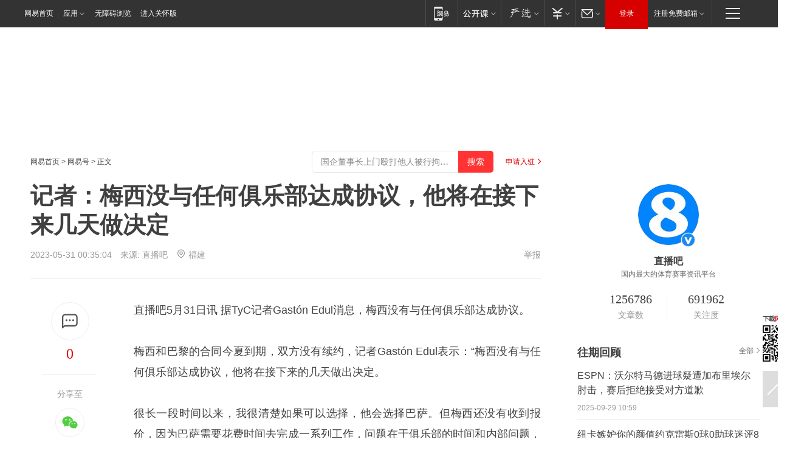

--- FILE ---
content_type: text/plain; charset=utf-8
request_url: https://nex.163.com/q?app=7BE0FC82&c=dyarticle&l=120,121,122,123,124,125,126&site=netease&affiliate=163&cat=dyarticle&type=stream&location=1,2,3,4,5,6,7&useruuid=acb281ae1ce573be936ed5e3c4c0e610&cb=nteeaseadtrack20213
body_size: 7147
content:
nteeaseadtrack20213 ( {"result":1,"ads":[{"category":"dyarticle","location":"120","position":4,"style":"codeAD-YLH","adid":"","title":"","content":"","requestTime":1769456952538,"relatedActionLinks":[{"type":"feedback","url":"https://nex.163.com/ssp/event2?data=umsnpQm5qgrbUQ78VsN0lAZUU%2F7TopNtC%2BBjNHgGLnEUQzVDqj%2Fd69kSMRbEkCBKXFEaffTZpgic%2BOUuaafAi229ZQvxxoIq4N%2FW4nL8Tv8xHXPbhojppKhiuWyYSEwv8L1SWkWBplXyrLG2GzYl2uwoIYIMpGLvT3SLOC66HCvXDiO87DnEQJtwH0bNwF36T38hTbI%2BTLbSia%2FIsPZDRpwHui29i4vlEU2nb4Y1QwMKyDhlD8pdm9wrDf8oE7DjW4Ba2bUhwFPJZql2%2BgJReg046JuOLA4rfG1AsjPUnx6uxk4cFTruQAfsb9N2OwkukERu1dqLJKsAg7zILOkO8W2ftDhX5cNzr9ymeLHyNUMmhcmxQT03pcVr%2BPAJQggCyY3y2wjLR5OSKsVn2xG7vfOXHNJuqwwQrrF%2FgMs0j6aFx3lXMck44Cu5ERLoO6GLeUKjZkPD%2Fg%2FGYyUoT7dpEl2Ye6xhUkdlqIta4mYOdAzpnNUQ8YTpfkng7dKVMKuAMAVPGVmeD4Rw%2FrBdN9ItpfaFjtXpmjHSyaSEVposB%2FOfOLpj1%2BwNUwBxp2EJCPeSQ2Lhb2UTOAzeDgZZ5SmbKwuz8FDBF%2FFlnOgIbkDP1PmoKmm6zV4yVgi6RCOB79psjOQO9uV2YNsAGZprEN4NdS6ImAx97vbVX%2FF2gz0j%2FbwrYvNpBFjZVHlHKfJh%2FYiDO2ZNPAChKfU9UTmdJG1QDuopvvVXPm%2FStNW49PyYGhtfR6IixUZY2O%2F5dhpeNqolBtqKnjiYypSOkgcwS8oIwux9e572TK9hXabgNB066tcKOmsLeQH0iOFNnyt%2B8IV4ta8q8zwjXxdGBxBGB3h1RQ85lJfBhHPt0NcLsMQjVyBItx8ap9SXXCrzMXhYNH6JOo7L%2BC7iXr3IGaOdz6PYagfRLTXSbR%2FiPhtkh0gr%2ByYgJFFLnm3omOHLH%2Flko8R4G8UwRYIEwXyOlr4pu0wUy9AM0QvonN68YQk%2F3LSKxzx%2Bz9YWr6iU9oYHmvPUJO%2Fdb1Zd8kiq9MLEQXlWICis3hOLfkzHcKXoX6zS93bjN0wtalbWYwPUFIV%2B80MSWvkQ3irejUGKaFBmzvu0D5fLOLug4y7QPM4XE%2BSwuNMIhLU%3D&event=19&ect=reason"}],"monitor":[{"action":0,"url":"https://yp.ws.126.net/ytf/fs?mt=100&yte=[base64]&wsg=-&lks=-&ptc=1"},{"action":1,"url":"https://yp.ws.126.net/ytf/fc?mt=101&yte=[base64]&wsg=-&lks=-&ptc=1"},{"action":0,"url":"https://nex.163.com/ssp/show2?data=umsnpQm5qgrbUQ78VsN0lAZUU%2F7TopNtC%2BBjNHgGLnEUQzVDqj%2Fd69kSMRbEkCBKXFEaffTZpgic%2BOUuaafAi229ZQvxxoIq4N%2FW4nL8Tv8xHXPbhojppKhiuWyYSEwv8L1SWkWBplXyrLG2GzYl2uwoIYIMpGLvT3SLOC66HCvXDiO87DnEQJtwH0bNwF36T38hTbI%2BTLbSia%2FIsPZDRpwHui29i4vlEU2nb4Y1QwMKyDhlD8pdm9wrDf8oE7DjW4Ba2bUhwFPJZql2%2BgJReg046JuOLA4rfG1AsjPUnx6uxk4cFTruQAfsb9N2OwkukERu1dqLJKsAg7zILOkO8W2ftDhX5cNzr9ymeLHyNUMmhcmxQT03pcVr%2BPAJQggCyY3y2wjLR5OSKsVn2xG7vfOXHNJuqwwQrrF%2FgMs0j6aFx3lXMck44Cu5ERLoO6GLeUKjZkPD%2Fg%2FGYyUoT7dpEl2Ye6xhUkdlqIta4mYOdAzpnNUQ8YTpfkng7dKVMKuAMAVPGVmeD4Rw%2FrBdN9ItpfaFjtXpmjHSyaSEVposB%2FOfOLpj1%2BwNUwBxp2EJCPeSQ2Lhb2UTOAzeDgZZ5SmbKwuz8FDBF%2FFlnOgIbkDP1PmoKmm6zV4yVgi6RCOB79psjOQO9uV2YNsAGZprEN4NdS6ImAx97vbVX%2FF2gz0j%2FbwrYvNpBFjZVHlHKfJh%2FYiDO2ZNPAChKfU9UTmdJG1QDuopvvVXPm%2FStNW49PyYGhtfR6IixUZY2O%2F5dhpeNqolBtqKnjiYypSOkgcwS8oIwux9e572TK9hXabgNB066tcKOmsLeQH0iOFNnyt%2B8IV4ta8q8zwjXxdGBxBGB3h1RQ85lJfBhHPt0NcLsMQjVyBItx8ap9SXXCrzMXhYNH6JOo7L%2BC7iXr3IGaOdz6PYagfRLTXSbR%2FiPhtkh0gr%2ByYgJFFLnm3omOHLH%2Flko8R4G8UwRYIEwXyOlr4pu0wUy9AM0QvonN68YQk%2F3LSKxzx%2Bz9YWr6iU9oYHmvPUJO%2Fdb1Zd8kiq9MLEQXlWICis3hOLfkzHcKXoX6zS93bjN0wtalbWYwPUFIV%2B80MSWvkQ3irejUGKaFBmzvu0D5fLOLug4y7QPM4XE%2BSwuNMIhLU%3D&v=1&event=0&ect="},{"action":1,"url":"https://nex.163.com/ssp/click2?data=umsnpQm5qgrbUQ78VsN0lAZUU%2F7TopNtC%2BBjNHgGLnEUQzVDqj%2Fd69kSMRbEkCBKXFEaffTZpgic%2BOUuaafAi229ZQvxxoIq4N%2FW4nL8Tv8xHXPbhojppKhiuWyYSEwv8L1SWkWBplXyrLG2GzYl2uwoIYIMpGLvT3SLOC66HCvXDiO87DnEQJtwH0bNwF36T38hTbI%2BTLbSia%2FIsPZDRpwHui29i4vlEU2nb4Y1QwMKyDhlD8pdm9wrDf8oE7DjW4Ba2bUhwFPJZql2%2BgJReg046JuOLA4rfG1AsjPUnx6uxk4cFTruQAfsb9N2OwkukERu1dqLJKsAg7zILOkO8W2ftDhX5cNzr9ymeLHyNUMmhcmxQT03pcVr%2BPAJQggCyY3y2wjLR5OSKsVn2xG7vfOXHNJuqwwQrrF%2FgMs0j6aFx3lXMck44Cu5ERLoO6GLeUKjZkPD%2Fg%2FGYyUoT7dpEl2Ye6xhUkdlqIta4mYOdAzpnNUQ8YTpfkng7dKVMKuAMAVPGVmeD4Rw%2FrBdN9ItpfaFjtXpmjHSyaSEVposB%2FOfOLpj1%2BwNUwBxp2EJCPeSQ2Lhb2UTOAzeDgZZ5SmbKwuz8FDBF%2FFlnOgIbkDP1PmoKmm6zV4yVgi6RCOB79psjOQO9uV2YNsAGZprEN4NdS6ImAx97vbVX%2FF2gz0j%2FbwrYvNpBFjZVHlHKfJh%2FYiDO2ZNPAChKfU9UTmdJG1QDuopvvVXPm%2FStNW49PyYGhtfR6IixUZY2O%2F5dhpeNqolBtqKnjiYypSOkgcwS8oIwux9e572TK9hXabgNB066tcKOmsLeQH0iOFNnyt%2B8IV4ta8q8zwjXxdGBxBGB3h1RQ85lJfBhHPt0NcLsMQjVyBItx8ap9SXXCrzMXhYNH6JOo7L%2BC7iXr3IGaOdz6PYagfRLTXSbR%2FiPhtkh0gr%2ByYgJFFLnm3omOHLH%2Flko8R4G8UwRYIEwXyOlr4pu0wUy9AM0QvonN68YQk%2F3LSKxzx%2Bz9YWr6iU9oYHmvPUJO%2Fdb1Zd8kiq9MLEQXlWICis3hOLfkzHcKXoX6zS93bjN0wtalbWYwPUFIV%2B80MSWvkQ3irejUGKaFBmzvu0D5fLOLug4y7QPM4XE%2BSwuNMIhLU%3D&v=1&event=1&ect="},{"action":19,"url":"https://nex.163.com/ssp/event2?data=umsnpQm5qgrbUQ78VsN0lAZUU%2F7TopNtC%2BBjNHgGLnEUQzVDqj%2Fd69kSMRbEkCBKXFEaffTZpgic%2BOUuaafAi229ZQvxxoIq4N%2FW4nL8Tv8xHXPbhojppKhiuWyYSEwv8L1SWkWBplXyrLG2GzYl2uwoIYIMpGLvT3SLOC66HCvXDiO87DnEQJtwH0bNwF36T38hTbI%2BTLbSia%2FIsPZDRpwHui29i4vlEU2nb4Y1QwMKyDhlD8pdm9wrDf8oE7DjW4Ba2bUhwFPJZql2%2BgJReg046JuOLA4rfG1AsjPUnx6uxk4cFTruQAfsb9N2OwkukERu1dqLJKsAg7zILOkO8W2ftDhX5cNzr9ymeLHyNUMmhcmxQT03pcVr%2BPAJQggCyY3y2wjLR5OSKsVn2xG7vfOXHNJuqwwQrrF%2FgMs0j6aFx3lXMck44Cu5ERLoO6GLeUKjZkPD%2Fg%2FGYyUoT7dpEl2Ye6xhUkdlqIta4mYOdAzpnNUQ8YTpfkng7dKVMKuAMAVPGVmeD4Rw%2FrBdN9ItpfaFjtXpmjHSyaSEVposB%2FOfOLpj1%2BwNUwBxp2EJCPeSQ2Lhb2UTOAzeDgZZ5SmbKwuz8FDBF%2FFlnOgIbkDP1PmoKmm6zV4yVgi6RCOB79psjOQO9uV2YNsAGZprEN4NdS6ImAx97vbVX%2FF2gz0j%2FbwrYvNpBFjZVHlHKfJh%2FYiDO2ZNPAChKfU9UTmdJG1QDuopvvVXPm%2FStNW49PyYGhtfR6IixUZY2O%2F5dhpeNqolBtqKnjiYypSOkgcwS8oIwux9e572TK9hXabgNB066tcKOmsLeQH0iOFNnyt%2B8IV4ta8q8zwjXxdGBxBGB3h1RQ85lJfBhHPt0NcLsMQjVyBItx8ap9SXXCrzMXhYNH6JOo7L%2BC7iXr3IGaOdz6PYagfRLTXSbR%2FiPhtkh0gr%2ByYgJFFLnm3omOHLH%2Flko8R4G8UwRYIEwXyOlr4pu0wUy9AM0QvonN68YQk%2F3LSKxzx%2Bz9YWr6iU9oYHmvPUJO%2Fdb1Zd8kiq9MLEQXlWICis3hOLfkzHcKXoX6zS93bjN0wtalbWYwPUFIV%2B80MSWvkQ3irejUGKaFBmzvu0D5fLOLug4y7QPM4XE%2BSwuNMIhLU%3D&event=19&ect=feedback&act="}],"resources":[],"visibility":[{"duration":0,"rate_height":"50","type":"0"}],"source":"广告","htmlResource":"<!-- service=7 -->\n<!-- type=codeAD-YLH -->\n<!-- 网易号文章页--第4条 -->\n<div class=\"gdt-ad-container\" data-placementid=\"1222335372291527\">\n  <template  class=\"outin-ad-code\" style=\"display: none;background-color: #ccc;\">\n<ins style=\"display: block;\" data-revive-zoneid=\"378\" data-revive-id=\"bc0ee6b32b55ca7bfb61c2a9dd1cf0c5\"></ins>\n<script>\n    window.reviveAsync = null;\n</script>\n<script src=\"https://static.outin.cn/js/gtr/gtr.min.js\" async></script>\n  </template >\n</div>","hasHtmlResource":1,"iframe":[]},{"category":"dyarticle","location":"121","position":10,"style":"codeAD-YLH","adid":"","title":"","content":"","requestTime":1769456952538,"relatedActionLinks":[{"type":"feedback","url":"https://nex.163.com/ssp/event2?data=umsnpQm5qgrbUQ78VsN0lAZUU%2F7TopNtC%2BBjNHgGLnEUQzVDqj%2Fd69kSMRbEkCBKXFEaffTZpgic%2BOUuaafAi229ZQvxxoIq4N%2FW4nL8Tv8xHXPbhojppKhiuWyYSEwv8L1SWkWBplXyrLG2GzYl2uwoIYIMpGLvT3SLOC66HCvXDiO87DnEQJtwH0bNwF36T38hTbI%2BTLbSia%2FIsPZDRpwHui29i4vlEU2nb4Y1QwMKyDhlD8pdm9wrDf8oE7DjW4Ba2bUhwFPJZql2%2BgJRekL%2BpGR3lfjB4%2FBp42m3IpC2HVOYB0A7pqNjxHS%2FQweS6gutGa%2BfXCDVOj868DOLHBaE8B3voVitFgM4Pxp%2FlU3MU8NZUEtwl6Vdjud2m9T%2BA%2BfINlQBpPxL0s2DG8mFxdiJsD5W8jNxeG9S7FLEBnFyXCal8NmCLtcErMAPSN2RDfgby%2FPlEOyfd9Zws%2B3SwwyiWFn903pDbxspc%2BP69bDk0zqaTkrdNftuYzhsq1vNsmyP52mR3zFd8r8QxiZaarN0QtMiIxbTGmh2aVGcpbByszkNiyotQbvEfnphGzIadswr7Y7LHKEwuHaslPXjYQ7xGzwDVJD23p6rL3CC8CxQ%2FutPEXmTUbRXfasYbUYCsRFgl3aUg4mGsdz8K%2BKRF%2Bd%2BdsHkwmPw5q51rEFXIf%2BlnNAV4oUUDLUlAhrKTi1neflRkjwumjUvX6meFItXljw2CUZLMRd7ULxSgtuutd%2BQqw6tBJz9%2B58sT3iXOZpTfbf%2BBwfa%2BAPL%2BCsBIV0XfIYiyiRC3%2BYIYXXJ2%2FNEf9xHKqumn7nlOi9c%2BQYHD8uoMseA%2BDQLAP3ASOv3rOMoqUCG7ect6ztTSK8vzYYcVyuYZ82bo6IpJH6A49RpM2q%2FzGgIiTeuJDVlXqXg0tnQsz3gJu%2BJZKJUsWLbEyLelpBGqr0ZFIe%2B%2B%2Fb32TYcxix5ZrYo46wbCkFTdOsymW2hOuHOzh1ysxNCBG2l0wAor876A6lNNmq%2BfzF6RmSIcBuW0W5F1Us9JRO40UyDyMdXX8RNFJsWb55eu1budsVcgVhV8eNmP88ouUbpsMkO8%2FpJSs9kiexFVG4EhoKg3vUL74PpDRQsji9VYSYzppHpEac%3D&event=19&ect=reason"}],"monitor":[{"action":0,"url":"https://yp.ws.126.net/ytf/fs?mt=100&yte=[base64]&wsg=-&lks=-&ptc=1"},{"action":1,"url":"https://yp.ws.126.net/ytf/fc?mt=101&yte=[base64]&wsg=-&lks=-&ptc=1"},{"action":0,"url":"https://nex.163.com/ssp/show2?data=umsnpQm5qgrbUQ78VsN0lAZUU%2F7TopNtC%2BBjNHgGLnEUQzVDqj%2Fd69kSMRbEkCBKXFEaffTZpgic%2BOUuaafAi229ZQvxxoIq4N%2FW4nL8Tv8xHXPbhojppKhiuWyYSEwv8L1SWkWBplXyrLG2GzYl2uwoIYIMpGLvT3SLOC66HCvXDiO87DnEQJtwH0bNwF36T38hTbI%2BTLbSia%2FIsPZDRpwHui29i4vlEU2nb4Y1QwMKyDhlD8pdm9wrDf8oE7DjW4Ba2bUhwFPJZql2%2BgJRekL%2BpGR3lfjB4%2FBp42m3IpC2HVOYB0A7pqNjxHS%2FQweS6gutGa%2BfXCDVOj868DOLHBaE8B3voVitFgM4Pxp%2FlU3MU8NZUEtwl6Vdjud2m9T%2BA%2BfINlQBpPxL0s2DG8mFxdiJsD5W8jNxeG9S7FLEBnFyXCal8NmCLtcErMAPSN2RDfgby%2FPlEOyfd9Zws%2B3SwwyiWFn903pDbxspc%2BP69bDk0zqaTkrdNftuYzhsq1vNsmyP52mR3zFd8r8QxiZaarN0QtMiIxbTGmh2aVGcpbByszkNiyotQbvEfnphGzIadswr7Y7LHKEwuHaslPXjYQ7xGzwDVJD23p6rL3CC8CxQ%2FutPEXmTUbRXfasYbUYCsRFgl3aUg4mGsdz8K%2BKRF%2Bd%2BdsHkwmPw5q51rEFXIf%2BlnNAV4oUUDLUlAhrKTi1neflRkjwumjUvX6meFItXljw2CUZLMRd7ULxSgtuutd%2BQqw6tBJz9%2B58sT3iXOZpTfbf%2BBwfa%2BAPL%2BCsBIV0XfIYiyiRC3%2BYIYXXJ2%2FNEf9xHKqumn7nlOi9c%2BQYHD8uoMseA%2BDQLAP3ASOv3rOMoqUCG7ect6ztTSK8vzYYcVyuYZ82bo6IpJH6A49RpM2q%2FzGgIiTeuJDVlXqXg0tnQsz3gJu%2BJZKJUsWLbEyLelpBGqr0ZFIe%2B%2B%2Fb32TYcxix5ZrYo46wbCkFTdOsymW2hOuHOzh1ysxNCBG2l0wAor876A6lNNmq%2BfzF6RmSIcBuW0W5F1Us9JRO40UyDyMdXX8RNFJsWb55eu1budsVcgVhV8eNmP88ouUbpsMkO8%2FpJSs9kiexFVG4EhoKg3vUL74PpDRQsji9VYSYzppHpEac%3D&v=1&event=0&ect="},{"action":1,"url":"https://nex.163.com/ssp/click2?data=umsnpQm5qgrbUQ78VsN0lAZUU%2F7TopNtC%2BBjNHgGLnEUQzVDqj%2Fd69kSMRbEkCBKXFEaffTZpgic%2BOUuaafAi229ZQvxxoIq4N%2FW4nL8Tv8xHXPbhojppKhiuWyYSEwv8L1SWkWBplXyrLG2GzYl2uwoIYIMpGLvT3SLOC66HCvXDiO87DnEQJtwH0bNwF36T38hTbI%2BTLbSia%2FIsPZDRpwHui29i4vlEU2nb4Y1QwMKyDhlD8pdm9wrDf8oE7DjW4Ba2bUhwFPJZql2%2BgJRekL%2BpGR3lfjB4%2FBp42m3IpC2HVOYB0A7pqNjxHS%2FQweS6gutGa%2BfXCDVOj868DOLHBaE8B3voVitFgM4Pxp%2FlU3MU8NZUEtwl6Vdjud2m9T%2BA%2BfINlQBpPxL0s2DG8mFxdiJsD5W8jNxeG9S7FLEBnFyXCal8NmCLtcErMAPSN2RDfgby%2FPlEOyfd9Zws%2B3SwwyiWFn903pDbxspc%2BP69bDk0zqaTkrdNftuYzhsq1vNsmyP52mR3zFd8r8QxiZaarN0QtMiIxbTGmh2aVGcpbByszkNiyotQbvEfnphGzIadswr7Y7LHKEwuHaslPXjYQ7xGzwDVJD23p6rL3CC8CxQ%2FutPEXmTUbRXfasYbUYCsRFgl3aUg4mGsdz8K%2BKRF%2Bd%2BdsHkwmPw5q51rEFXIf%2BlnNAV4oUUDLUlAhrKTi1neflRkjwumjUvX6meFItXljw2CUZLMRd7ULxSgtuutd%2BQqw6tBJz9%2B58sT3iXOZpTfbf%2BBwfa%2BAPL%2BCsBIV0XfIYiyiRC3%2BYIYXXJ2%2FNEf9xHKqumn7nlOi9c%2BQYHD8uoMseA%2BDQLAP3ASOv3rOMoqUCG7ect6ztTSK8vzYYcVyuYZ82bo6IpJH6A49RpM2q%2FzGgIiTeuJDVlXqXg0tnQsz3gJu%2BJZKJUsWLbEyLelpBGqr0ZFIe%2B%2B%2Fb32TYcxix5ZrYo46wbCkFTdOsymW2hOuHOzh1ysxNCBG2l0wAor876A6lNNmq%2BfzF6RmSIcBuW0W5F1Us9JRO40UyDyMdXX8RNFJsWb55eu1budsVcgVhV8eNmP88ouUbpsMkO8%2FpJSs9kiexFVG4EhoKg3vUL74PpDRQsji9VYSYzppHpEac%3D&v=1&event=1&ect="},{"action":19,"url":"https://nex.163.com/ssp/event2?data=umsnpQm5qgrbUQ78VsN0lAZUU%2F7TopNtC%2BBjNHgGLnEUQzVDqj%2Fd69kSMRbEkCBKXFEaffTZpgic%2BOUuaafAi229ZQvxxoIq4N%2FW4nL8Tv8xHXPbhojppKhiuWyYSEwv8L1SWkWBplXyrLG2GzYl2uwoIYIMpGLvT3SLOC66HCvXDiO87DnEQJtwH0bNwF36T38hTbI%2BTLbSia%2FIsPZDRpwHui29i4vlEU2nb4Y1QwMKyDhlD8pdm9wrDf8oE7DjW4Ba2bUhwFPJZql2%2BgJRekL%2BpGR3lfjB4%2FBp42m3IpC2HVOYB0A7pqNjxHS%2FQweS6gutGa%2BfXCDVOj868DOLHBaE8B3voVitFgM4Pxp%2FlU3MU8NZUEtwl6Vdjud2m9T%2BA%2BfINlQBpPxL0s2DG8mFxdiJsD5W8jNxeG9S7FLEBnFyXCal8NmCLtcErMAPSN2RDfgby%2FPlEOyfd9Zws%2B3SwwyiWFn903pDbxspc%2BP69bDk0zqaTkrdNftuYzhsq1vNsmyP52mR3zFd8r8QxiZaarN0QtMiIxbTGmh2aVGcpbByszkNiyotQbvEfnphGzIadswr7Y7LHKEwuHaslPXjYQ7xGzwDVJD23p6rL3CC8CxQ%2FutPEXmTUbRXfasYbUYCsRFgl3aUg4mGsdz8K%2BKRF%2Bd%2BdsHkwmPw5q51rEFXIf%2BlnNAV4oUUDLUlAhrKTi1neflRkjwumjUvX6meFItXljw2CUZLMRd7ULxSgtuutd%2BQqw6tBJz9%2B58sT3iXOZpTfbf%2BBwfa%2BAPL%2BCsBIV0XfIYiyiRC3%2BYIYXXJ2%2FNEf9xHKqumn7nlOi9c%2BQYHD8uoMseA%2BDQLAP3ASOv3rOMoqUCG7ect6ztTSK8vzYYcVyuYZ82bo6IpJH6A49RpM2q%2FzGgIiTeuJDVlXqXg0tnQsz3gJu%2BJZKJUsWLbEyLelpBGqr0ZFIe%2B%2B%2Fb32TYcxix5ZrYo46wbCkFTdOsymW2hOuHOzh1ysxNCBG2l0wAor876A6lNNmq%2BfzF6RmSIcBuW0W5F1Us9JRO40UyDyMdXX8RNFJsWb55eu1budsVcgVhV8eNmP88ouUbpsMkO8%2FpJSs9kiexFVG4EhoKg3vUL74PpDRQsji9VYSYzppHpEac%3D&event=19&ect=feedback&act="}],"resources":[],"visibility":[{"duration":0,"rate_height":"50","type":"0"}],"source":"广告","htmlResource":"<!-- service=7 -->\n<!-- type=codeAD-YLH -->\n<!-- 网易号文章页--第4条 -->\n<div class=\"gdt-ad-container\" data-placementid=\"1222335372291527\">\n  <template  class=\"outin-ad-code\" style=\"display: none;background-color: #ccc;\">\n<ins style=\"display: block;\" data-revive-zoneid=\"378\" data-revive-id=\"bc0ee6b32b55ca7bfb61c2a9dd1cf0c5\"></ins>\n<script>\n    window.reviveAsync = null;\n</script>\n<script src=\"https://static.outin.cn/js/gtr/gtr.min.js\" async></script>\n  </template >\n</div>","hasHtmlResource":1,"iframe":[]},{"category":"dyarticle","location":"122","position":16,"style":"codeAD-YLH","adid":"","title":"","content":"","requestTime":1769456952538,"relatedActionLinks":[{"type":"feedback","url":"https://nex.163.com/ssp/event2?data=umsnpQm5qgrbUQ78VsN0lAZUU%2F7TopNtC%2BBjNHgGLnEUQzVDqj%2Fd69kSMRbEkCBKXFEaffTZpgic%2BOUuaafAi229ZQvxxoIq4N%2FW4nL8Tv8xHXPbhojppKhiuWyYSEwv8L1SWkWBplXyrLG2GzYl2uwoIYIMpGLvT3SLOC66HCvXDiO87DnEQJtwH0bNwF36T38hTbI%2BTLbSia%2FIsPZDRpwHui29i4vlEU2nb4Y1QwMKyDhlD8pdm9wrDf8oE7DjW4Ba2bUhwFPJZql2%2BgJRelQBFQhjnoN2WKqvUE6u7vlubjuEmyHIG7IQG%2BxjaVSu4HsBoCGjQAKZuFRVgH0KK8MMYi34e9%2FqMehRF%2BwEvKf%2BrSvYoiOwB4DSPH4%2FI2TArf7K9%2F%2FvRRnrWTTa23lFZ5B3kZXpGsCHiV%2B8TaxdK6cqK9QSdrx4fiQZYHI5%2FoKiTQcAFsR6Ze%2B0JD1QvCmnwtsgSzDNZX6SdmAlR4dWhxAFMDHKKEEsqmi7YmVaDZwon%2Bmz9CwfLuhMQnOfcrDZgZ7CjRm72EhPxBvgGJ2AWScSDU94myYXUbZeCAfEwGlbCEDxo3Mv4fTu4bUL7hiUsGsPsOtxtplJX3w3Yz5pqjxVoUxMpkgdbMg%2BQnUdtfSC3TcT1axLLPiwRwaulXDN2IjK5iu75OZRwxLAqUKsKhO1V34inUBjRg7YkwdPD%2Fvv12ZJOjgUEy9g%2FT1m3rdSvKgkH8c4kN%2FuEY4rsT6BgCz%2BhRDGtxvkUcIsvSw%2Byaj2moGEniybflZR0TnuYVrgck0LjLX%2BJede3Vuw1SCJr37mq4XHdnKH4vZ2wvIeJ6sBoe6T8Lq6Hksw4cFsHwRO3o8wXKA08hBI2WqTrNmo5yjSQdULmGLbkVJHO8%2BwpoASpxl0%2BkPjAIn%2BwzpcW06%2BQ0aaPQaQN4VQk3UH5fnJffGgHaZSYQMzxGCyia%2BEZ3LC31czuUwo2YfKbRkcEw6%2Bhcjj0A%2FQtHR9E1HOFGarr%2F9IuMiLP6TW00sdJ2ekFVU9KMntJKGV1OFywmPVlQoS2ZsyR4HH%2Bt2YOon9%2FLnxia2%2Fu%2FjHVgm2x3YFl9vr3bdq0htWyUupY3XGd0wVkbNBmHaavs4EbI7XcYGbPJ%2FfQOo%3D&event=19&ect=reason"}],"monitor":[{"action":0,"url":"https://yp.ws.126.net/ytf/fs?mt=100&yte=[base64]&wsg=-&lks=-&ptc=1"},{"action":1,"url":"https://yp.ws.126.net/ytf/fc?mt=101&yte=[base64]&wsg=-&lks=-&ptc=1"},{"action":0,"url":"https://nex.163.com/ssp/show2?data=umsnpQm5qgrbUQ78VsN0lAZUU%2F7TopNtC%2BBjNHgGLnEUQzVDqj%2Fd69kSMRbEkCBKXFEaffTZpgic%2BOUuaafAi229ZQvxxoIq4N%2FW4nL8Tv8xHXPbhojppKhiuWyYSEwv8L1SWkWBplXyrLG2GzYl2uwoIYIMpGLvT3SLOC66HCvXDiO87DnEQJtwH0bNwF36T38hTbI%2BTLbSia%2FIsPZDRpwHui29i4vlEU2nb4Y1QwMKyDhlD8pdm9wrDf8oE7DjW4Ba2bUhwFPJZql2%2BgJRelQBFQhjnoN2WKqvUE6u7vlubjuEmyHIG7IQG%2BxjaVSu4HsBoCGjQAKZuFRVgH0KK8MMYi34e9%2FqMehRF%2BwEvKf%2BrSvYoiOwB4DSPH4%2FI2TArf7K9%2F%2FvRRnrWTTa23lFZ5B3kZXpGsCHiV%2B8TaxdK6cqK9QSdrx4fiQZYHI5%2FoKiTQcAFsR6Ze%2B0JD1QvCmnwtsgSzDNZX6SdmAlR4dWhxAFMDHKKEEsqmi7YmVaDZwon%2Bmz9CwfLuhMQnOfcrDZgZ7CjRm72EhPxBvgGJ2AWScSDU94myYXUbZeCAfEwGlbCEDxo3Mv4fTu4bUL7hiUsGsPsOtxtplJX3w3Yz5pqjxVoUxMpkgdbMg%2BQnUdtfSC3TcT1axLLPiwRwaulXDN2IjK5iu75OZRwxLAqUKsKhO1V34inUBjRg7YkwdPD%2Fvv12ZJOjgUEy9g%2FT1m3rdSvKgkH8c4kN%2FuEY4rsT6BgCz%2BhRDGtxvkUcIsvSw%2Byaj2moGEniybflZR0TnuYVrgck0LjLX%2BJede3Vuw1SCJr37mq4XHdnKH4vZ2wvIeJ6sBoe6T8Lq6Hksw4cFsHwRO3o8wXKA08hBI2WqTrNmo5yjSQdULmGLbkVJHO8%2BwpoASpxl0%2BkPjAIn%2BwzpcW06%2BQ0aaPQaQN4VQk3UH5fnJffGgHaZSYQMzxGCyia%2BEZ3LC31czuUwo2YfKbRkcEw6%2Bhcjj0A%2FQtHR9E1HOFGarr%2F9IuMiLP6TW00sdJ2ekFVU9KMntJKGV1OFywmPVlQoS2ZsyR4HH%2Bt2YOon9%2FLnxia2%2Fu%2FjHVgm2x3YFl9vr3bdq0htWyUupY3XGd0wVkbNBmHaavs4EbI7XcYGbPJ%2FfQOo%3D&v=1&event=0&ect="},{"action":1,"url":"https://nex.163.com/ssp/click2?data=umsnpQm5qgrbUQ78VsN0lAZUU%2F7TopNtC%2BBjNHgGLnEUQzVDqj%2Fd69kSMRbEkCBKXFEaffTZpgic%2BOUuaafAi229ZQvxxoIq4N%2FW4nL8Tv8xHXPbhojppKhiuWyYSEwv8L1SWkWBplXyrLG2GzYl2uwoIYIMpGLvT3SLOC66HCvXDiO87DnEQJtwH0bNwF36T38hTbI%2BTLbSia%2FIsPZDRpwHui29i4vlEU2nb4Y1QwMKyDhlD8pdm9wrDf8oE7DjW4Ba2bUhwFPJZql2%2BgJRelQBFQhjnoN2WKqvUE6u7vlubjuEmyHIG7IQG%2BxjaVSu4HsBoCGjQAKZuFRVgH0KK8MMYi34e9%2FqMehRF%2BwEvKf%2BrSvYoiOwB4DSPH4%2FI2TArf7K9%2F%2FvRRnrWTTa23lFZ5B3kZXpGsCHiV%2B8TaxdK6cqK9QSdrx4fiQZYHI5%2FoKiTQcAFsR6Ze%2B0JD1QvCmnwtsgSzDNZX6SdmAlR4dWhxAFMDHKKEEsqmi7YmVaDZwon%2Bmz9CwfLuhMQnOfcrDZgZ7CjRm72EhPxBvgGJ2AWScSDU94myYXUbZeCAfEwGlbCEDxo3Mv4fTu4bUL7hiUsGsPsOtxtplJX3w3Yz5pqjxVoUxMpkgdbMg%2BQnUdtfSC3TcT1axLLPiwRwaulXDN2IjK5iu75OZRwxLAqUKsKhO1V34inUBjRg7YkwdPD%2Fvv12ZJOjgUEy9g%2FT1m3rdSvKgkH8c4kN%2FuEY4rsT6BgCz%2BhRDGtxvkUcIsvSw%2Byaj2moGEniybflZR0TnuYVrgck0LjLX%2BJede3Vuw1SCJr37mq4XHdnKH4vZ2wvIeJ6sBoe6T8Lq6Hksw4cFsHwRO3o8wXKA08hBI2WqTrNmo5yjSQdULmGLbkVJHO8%2BwpoASpxl0%2BkPjAIn%2BwzpcW06%2BQ0aaPQaQN4VQk3UH5fnJffGgHaZSYQMzxGCyia%2BEZ3LC31czuUwo2YfKbRkcEw6%2Bhcjj0A%2FQtHR9E1HOFGarr%2F9IuMiLP6TW00sdJ2ekFVU9KMntJKGV1OFywmPVlQoS2ZsyR4HH%2Bt2YOon9%2FLnxia2%2Fu%2FjHVgm2x3YFl9vr3bdq0htWyUupY3XGd0wVkbNBmHaavs4EbI7XcYGbPJ%2FfQOo%3D&v=1&event=1&ect="},{"action":19,"url":"https://nex.163.com/ssp/event2?data=umsnpQm5qgrbUQ78VsN0lAZUU%2F7TopNtC%2BBjNHgGLnEUQzVDqj%2Fd69kSMRbEkCBKXFEaffTZpgic%2BOUuaafAi229ZQvxxoIq4N%2FW4nL8Tv8xHXPbhojppKhiuWyYSEwv8L1SWkWBplXyrLG2GzYl2uwoIYIMpGLvT3SLOC66HCvXDiO87DnEQJtwH0bNwF36T38hTbI%2BTLbSia%2FIsPZDRpwHui29i4vlEU2nb4Y1QwMKyDhlD8pdm9wrDf8oE7DjW4Ba2bUhwFPJZql2%2BgJRelQBFQhjnoN2WKqvUE6u7vlubjuEmyHIG7IQG%2BxjaVSu4HsBoCGjQAKZuFRVgH0KK8MMYi34e9%2FqMehRF%2BwEvKf%2BrSvYoiOwB4DSPH4%2FI2TArf7K9%2F%2FvRRnrWTTa23lFZ5B3kZXpGsCHiV%2B8TaxdK6cqK9QSdrx4fiQZYHI5%2FoKiTQcAFsR6Ze%2B0JD1QvCmnwtsgSzDNZX6SdmAlR4dWhxAFMDHKKEEsqmi7YmVaDZwon%2Bmz9CwfLuhMQnOfcrDZgZ7CjRm72EhPxBvgGJ2AWScSDU94myYXUbZeCAfEwGlbCEDxo3Mv4fTu4bUL7hiUsGsPsOtxtplJX3w3Yz5pqjxVoUxMpkgdbMg%2BQnUdtfSC3TcT1axLLPiwRwaulXDN2IjK5iu75OZRwxLAqUKsKhO1V34inUBjRg7YkwdPD%2Fvv12ZJOjgUEy9g%2FT1m3rdSvKgkH8c4kN%2FuEY4rsT6BgCz%2BhRDGtxvkUcIsvSw%2Byaj2moGEniybflZR0TnuYVrgck0LjLX%2BJede3Vuw1SCJr37mq4XHdnKH4vZ2wvIeJ6sBoe6T8Lq6Hksw4cFsHwRO3o8wXKA08hBI2WqTrNmo5yjSQdULmGLbkVJHO8%2BwpoASpxl0%2BkPjAIn%2BwzpcW06%2BQ0aaPQaQN4VQk3UH5fnJffGgHaZSYQMzxGCyia%2BEZ3LC31czuUwo2YfKbRkcEw6%2Bhcjj0A%2FQtHR9E1HOFGarr%2F9IuMiLP6TW00sdJ2ekFVU9KMntJKGV1OFywmPVlQoS2ZsyR4HH%2Bt2YOon9%2FLnxia2%2Fu%2FjHVgm2x3YFl9vr3bdq0htWyUupY3XGd0wVkbNBmHaavs4EbI7XcYGbPJ%2FfQOo%3D&event=19&ect=feedback&act="}],"resources":[],"visibility":[{"duration":0,"rate_height":"50","type":"0"}],"source":"广告","htmlResource":"<!-- service=7 -->\n<!-- type=codeAD-YLH -->\n<!-- 网易号文章页--第4条 -->\n<div class=\"gdt-ad-container\" data-placementid=\"1222335372291527\">\n  <template  class=\"outin-ad-code\" style=\"display: none;background-color: #ccc;\">\n<ins style=\"display: block;\" data-revive-zoneid=\"378\" data-revive-id=\"bc0ee6b32b55ca7bfb61c2a9dd1cf0c5\"></ins>\n<script>\n    window.reviveAsync = null;\n</script>\n<script src=\"https://static.outin.cn/js/gtr/gtr.min.js\" async></script>\n  </template >\n</div>","hasHtmlResource":1,"iframe":[]},{"category":"dyarticle","location":"123","position":22,"style":"codeAD-YLH","adid":"","title":"","content":"","requestTime":1769456952538,"relatedActionLinks":[{"type":"feedback","url":"https://nex.163.com/ssp/event2?data=umsnpQm5qgrbUQ78VsN0lAZUU%2F7TopNtC%2BBjNHgGLnEUQzVDqj%2Fd69kSMRbEkCBKXFEaffTZpgic%2BOUuaafAi229ZQvxxoIq4N%2FW4nL8Tv8xHXPbhojppKhiuWyYSEwv8L1SWkWBplXyrLG2GzYl2uwoIYIMpGLvT3SLOC66HCvXDiO87DnEQJtwH0bNwF36T38hTbI%2BTLbSia%2FIsPZDRpwHui29i4vlEU2nb4Y1QwMKyDhlD8pdm9wrDf8oE7DjW4Ba2bUhwFPJZql2%2BgJRekXUZqZcL2DacRTkbGbgX%2FNbH9vLpt3zgsULn3zgoTGXsE5rbgTUV5pTLxTP7e2aB4CKKocquedGO33fwlHBkE74iJHp8KKJZG8WdMY4kFuozk87CvR3ac%2FDnkqEO%2BzyPH%2BTwwSRRGCG7%2BHEmSc4q1pQyi7vJ1Tu16AFsPl%2FB4F5Z0OWO2tF6ntZ%2Ft5iRvPhywDqGwllHKeZjitCbJroAkOlecfM4X6oPD4fecPDborYBpQBOWAiTHFgu0BXcBf906%2FfAHF1sitvWeLQhvRV9IgbtvWxdWtXsNq%2F2tkRcnDbyJ4ieI4ebG4HUjXz8rjh05mqRauIaHA4tzn4iovItKymf3asAUp3JnGOfvGdEMZ6ubBHEPCf5A40r7uRt3SQQlo9MgxCJwBlyCyWyc6k3u8yamtWsXHgr2rKBbegyp9JwjunsQAWORfvkShuNaT7wuF%2FxZXRVlRU4jTB40HBwzGvxHV5bgsvBJJWT2OOM33DJBpjhGP6KNy3sAIVxb0zT0SNQ5vHvt0h%2FRW5R9QDQeHRLbf%2BmWhVlQYqypVrgMZFGjngexkpOui27Wg0xWCDTp3C1gQ%2FQ5yoLHhjJfRpceBEmb9lNkgpPy01ZRo48EOFXQ%2F%2BvfOc1d%2F%2BAWCKa73eHoNiazU9mXr6yxs3JCsjHJm02yU4szaItX3atrScFwc01bF%2FeuXdNuvFQRHOkdUrS9EnyjAeQcWFSLW2odSecIwmZRkbN0XoeG5f6QwQiEyHywd59gUy%2F%2F4XSaktX%2B3NMRZVLXuJYauhRX6%2BiItItY1i%2FGrLPhyLhiSD0IfmgDhq8vdsU%2FrTxSpF57eSUAkBGA48L2AYejs5hgb9APlFbfE%3D&event=19&ect=reason"}],"monitor":[{"action":0,"url":"https://yp.ws.126.net/ytf/fs?mt=100&yte=[base64]&wsg=-&lks=-&ptc=1"},{"action":1,"url":"https://yp.ws.126.net/ytf/fc?mt=101&yte=[base64]&wsg=-&lks=-&ptc=1"},{"action":0,"url":"https://nex.163.com/ssp/show2?data=umsnpQm5qgrbUQ78VsN0lAZUU%2F7TopNtC%2BBjNHgGLnEUQzVDqj%2Fd69kSMRbEkCBKXFEaffTZpgic%2BOUuaafAi229ZQvxxoIq4N%2FW4nL8Tv8xHXPbhojppKhiuWyYSEwv8L1SWkWBplXyrLG2GzYl2uwoIYIMpGLvT3SLOC66HCvXDiO87DnEQJtwH0bNwF36T38hTbI%2BTLbSia%2FIsPZDRpwHui29i4vlEU2nb4Y1QwMKyDhlD8pdm9wrDf8oE7DjW4Ba2bUhwFPJZql2%2BgJRekXUZqZcL2DacRTkbGbgX%2FNbH9vLpt3zgsULn3zgoTGXsE5rbgTUV5pTLxTP7e2aB4CKKocquedGO33fwlHBkE74iJHp8KKJZG8WdMY4kFuozk87CvR3ac%2FDnkqEO%2BzyPH%2BTwwSRRGCG7%2BHEmSc4q1pQyi7vJ1Tu16AFsPl%2FB4F5Z0OWO2tF6ntZ%2Ft5iRvPhywDqGwllHKeZjitCbJroAkOlecfM4X6oPD4fecPDborYBpQBOWAiTHFgu0BXcBf906%2FfAHF1sitvWeLQhvRV9IgbtvWxdWtXsNq%2F2tkRcnDbyJ4ieI4ebG4HUjXz8rjh05mqRauIaHA4tzn4iovItKymf3asAUp3JnGOfvGdEMZ6ubBHEPCf5A40r7uRt3SQQlo9MgxCJwBlyCyWyc6k3u8yamtWsXHgr2rKBbegyp9JwjunsQAWORfvkShuNaT7wuF%2FxZXRVlRU4jTB40HBwzGvxHV5bgsvBJJWT2OOM33DJBpjhGP6KNy3sAIVxb0zT0SNQ5vHvt0h%2FRW5R9QDQeHRLbf%2BmWhVlQYqypVrgMZFGjngexkpOui27Wg0xWCDTp3C1gQ%2FQ5yoLHhjJfRpceBEmb9lNkgpPy01ZRo48EOFXQ%2F%2BvfOc1d%2F%2BAWCKa73eHoNiazU9mXr6yxs3JCsjHJm02yU4szaItX3atrScFwc01bF%2FeuXdNuvFQRHOkdUrS9EnyjAeQcWFSLW2odSecIwmZRkbN0XoeG5f6QwQiEyHywd59gUy%2F%2F4XSaktX%2B3NMRZVLXuJYauhRX6%2BiItItY1i%2FGrLPhyLhiSD0IfmgDhq8vdsU%2FrTxSpF57eSUAkBGA48L2AYejs5hgb9APlFbfE%3D&v=1&event=0&ect="},{"action":1,"url":"https://nex.163.com/ssp/click2?data=umsnpQm5qgrbUQ78VsN0lAZUU%2F7TopNtC%2BBjNHgGLnEUQzVDqj%2Fd69kSMRbEkCBKXFEaffTZpgic%2BOUuaafAi229ZQvxxoIq4N%2FW4nL8Tv8xHXPbhojppKhiuWyYSEwv8L1SWkWBplXyrLG2GzYl2uwoIYIMpGLvT3SLOC66HCvXDiO87DnEQJtwH0bNwF36T38hTbI%2BTLbSia%2FIsPZDRpwHui29i4vlEU2nb4Y1QwMKyDhlD8pdm9wrDf8oE7DjW4Ba2bUhwFPJZql2%2BgJRekXUZqZcL2DacRTkbGbgX%2FNbH9vLpt3zgsULn3zgoTGXsE5rbgTUV5pTLxTP7e2aB4CKKocquedGO33fwlHBkE74iJHp8KKJZG8WdMY4kFuozk87CvR3ac%2FDnkqEO%2BzyPH%2BTwwSRRGCG7%2BHEmSc4q1pQyi7vJ1Tu16AFsPl%2FB4F5Z0OWO2tF6ntZ%2Ft5iRvPhywDqGwllHKeZjitCbJroAkOlecfM4X6oPD4fecPDborYBpQBOWAiTHFgu0BXcBf906%2FfAHF1sitvWeLQhvRV9IgbtvWxdWtXsNq%2F2tkRcnDbyJ4ieI4ebG4HUjXz8rjh05mqRauIaHA4tzn4iovItKymf3asAUp3JnGOfvGdEMZ6ubBHEPCf5A40r7uRt3SQQlo9MgxCJwBlyCyWyc6k3u8yamtWsXHgr2rKBbegyp9JwjunsQAWORfvkShuNaT7wuF%2FxZXRVlRU4jTB40HBwzGvxHV5bgsvBJJWT2OOM33DJBpjhGP6KNy3sAIVxb0zT0SNQ5vHvt0h%2FRW5R9QDQeHRLbf%2BmWhVlQYqypVrgMZFGjngexkpOui27Wg0xWCDTp3C1gQ%2FQ5yoLHhjJfRpceBEmb9lNkgpPy01ZRo48EOFXQ%2F%2BvfOc1d%2F%2BAWCKa73eHoNiazU9mXr6yxs3JCsjHJm02yU4szaItX3atrScFwc01bF%2FeuXdNuvFQRHOkdUrS9EnyjAeQcWFSLW2odSecIwmZRkbN0XoeG5f6QwQiEyHywd59gUy%2F%2F4XSaktX%2B3NMRZVLXuJYauhRX6%2BiItItY1i%2FGrLPhyLhiSD0IfmgDhq8vdsU%2FrTxSpF57eSUAkBGA48L2AYejs5hgb9APlFbfE%3D&v=1&event=1&ect="},{"action":19,"url":"https://nex.163.com/ssp/event2?data=umsnpQm5qgrbUQ78VsN0lAZUU%2F7TopNtC%2BBjNHgGLnEUQzVDqj%2Fd69kSMRbEkCBKXFEaffTZpgic%2BOUuaafAi229ZQvxxoIq4N%2FW4nL8Tv8xHXPbhojppKhiuWyYSEwv8L1SWkWBplXyrLG2GzYl2uwoIYIMpGLvT3SLOC66HCvXDiO87DnEQJtwH0bNwF36T38hTbI%2BTLbSia%2FIsPZDRpwHui29i4vlEU2nb4Y1QwMKyDhlD8pdm9wrDf8oE7DjW4Ba2bUhwFPJZql2%2BgJRekXUZqZcL2DacRTkbGbgX%2FNbH9vLpt3zgsULn3zgoTGXsE5rbgTUV5pTLxTP7e2aB4CKKocquedGO33fwlHBkE74iJHp8KKJZG8WdMY4kFuozk87CvR3ac%2FDnkqEO%2BzyPH%2BTwwSRRGCG7%2BHEmSc4q1pQyi7vJ1Tu16AFsPl%2FB4F5Z0OWO2tF6ntZ%2Ft5iRvPhywDqGwllHKeZjitCbJroAkOlecfM4X6oPD4fecPDborYBpQBOWAiTHFgu0BXcBf906%2FfAHF1sitvWeLQhvRV9IgbtvWxdWtXsNq%2F2tkRcnDbyJ4ieI4ebG4HUjXz8rjh05mqRauIaHA4tzn4iovItKymf3asAUp3JnGOfvGdEMZ6ubBHEPCf5A40r7uRt3SQQlo9MgxCJwBlyCyWyc6k3u8yamtWsXHgr2rKBbegyp9JwjunsQAWORfvkShuNaT7wuF%2FxZXRVlRU4jTB40HBwzGvxHV5bgsvBJJWT2OOM33DJBpjhGP6KNy3sAIVxb0zT0SNQ5vHvt0h%2FRW5R9QDQeHRLbf%2BmWhVlQYqypVrgMZFGjngexkpOui27Wg0xWCDTp3C1gQ%2FQ5yoLHhjJfRpceBEmb9lNkgpPy01ZRo48EOFXQ%2F%2BvfOc1d%2F%2BAWCKa73eHoNiazU9mXr6yxs3JCsjHJm02yU4szaItX3atrScFwc01bF%2FeuXdNuvFQRHOkdUrS9EnyjAeQcWFSLW2odSecIwmZRkbN0XoeG5f6QwQiEyHywd59gUy%2F%2F4XSaktX%2B3NMRZVLXuJYauhRX6%2BiItItY1i%2FGrLPhyLhiSD0IfmgDhq8vdsU%2FrTxSpF57eSUAkBGA48L2AYejs5hgb9APlFbfE%3D&event=19&ect=feedback&act="}],"resources":[],"visibility":[{"duration":0,"rate_height":"50","type":"0"}],"source":"广告","htmlResource":"<!-- service=7 -->\n<!-- type=codeAD-YLH -->\n<!-- 网易号文章页--第4条 -->\n<div class=\"gdt-ad-container\" data-placementid=\"1222335372291527\">\n  <template  class=\"outin-ad-code\" style=\"display: none;background-color: #ccc;\">\n<ins style=\"display: block;\" data-revive-zoneid=\"378\" data-revive-id=\"bc0ee6b32b55ca7bfb61c2a9dd1cf0c5\"></ins>\n<script>\n    window.reviveAsync = null;\n</script>\n<script src=\"https://static.outin.cn/js/gtr/gtr.min.js\" async></script>\n  </template >\n</div>","hasHtmlResource":1,"iframe":[]},{"category":"dyarticle","location":"124","position":28,"style":"codeAD-YLH","adid":"","title":"","content":"","requestTime":1769456952538,"relatedActionLinks":[{"type":"feedback","url":"https://nex.163.com/ssp/event2?data=umsnpQm5qgrbUQ78VsN0lAZUU%2F7TopNtC%2BBjNHgGLnEUQzVDqj%2Fd69kSMRbEkCBKXFEaffTZpgic%2BOUuaafAi229ZQvxxoIq4N%2FW4nL8Tv8xHXPbhojppKhiuWyYSEwv8L1SWkWBplXyrLG2GzYl2uwoIYIMpGLvT3SLOC66HCvXDiO87DnEQJtwH0bNwF36T38hTbI%2BTLbSia%2FIsPZDRpwHui29i4vlEU2nb4Y1QwMKyDhlD8pdm9wrDf8oE7DjW4Ba2bUhwFPJZql2%2BgJRep3KfJNkUVzSqrCZ7aO6upb%2Bm6D6ityDDvLxpmYKYn6X4DgrpzYemgDm52NLsdRxWPud9NiKip1nlVAG8J622Z3vDpDHrb5RdtSe%2BCmeISRCN2oht606sxguHdn1drSS9Zq3qhcPOU6YVSx%2FW%2B70t0KAums2%2BEWII6Ith6AOAdXP5mOORlllfDLFnpSg6bgvZ3jeatwYH%2FXOF1P5X5JBon1Dk%2FssRjD7FfoIiigdRoto66ouvU70fttpoNd6m72bR6pa1ZHayA%2BymxmrQyfaHdb4xjBwYA9Fer7%2BZsEwTC%2BbA91t90MaQePYr8nNS8uXYEUTD8kb3kGgSDSSOSyq7Bka9GzHXEtkCDO1Wi7TOG7Nr6DRvKAJMvsPDubVAMEr6lDPDvryMuNj5L%2FXw6i9MJaFz58O92W8DSUXN7Dy6GgSSLBXmjfspnWSk9qcpKpFFxYimd2tbVra9HIsBVpx6KXxYe5ZZLaGGPcFAFiwnt23i5Bzh4fPJMBrtnbENQjKEBFX3LoBnmM%2FMXDUILCny3H3cQTNtI9rXolh59%2FfskqSHNorlK9R29Vwg3YocpHt9i59sY7KhaskO2wF4qsHj7%2FUD06TOQdJNFoEuyA2dZEsc1enjUazZkujqkYaUqDQp6IDSdATReW%2B3MmmMFzVVwJYX0RcpvVPU1Jl9XYB4fwOV605u0n5b3HnYmasRcfkrjhX5n8J7q9mvXFRog5sGOB3HD%2B6sGVPjNVQa8ihGeVME8aDHIyF%2BZ0yPjz3rRAnMBHUgCcPnzOLnS7ujseM93%2Fn0CFeECpJjJrlzJo6P8ZrEbwTNSUDx1ak7X4mGeyJfsBn9T3Jc6ZurlBJmDA8mx4%3D&event=19&ect=reason"}],"monitor":[{"action":0,"url":"https://yp.ws.126.net/ytf/fs?mt=100&yte=[base64]&wsg=-&lks=-&ptc=1"},{"action":1,"url":"https://yp.ws.126.net/ytf/fc?mt=101&yte=[base64]&wsg=-&lks=-&ptc=1"},{"action":0,"url":"https://nex.163.com/ssp/show2?data=umsnpQm5qgrbUQ78VsN0lAZUU%2F7TopNtC%2BBjNHgGLnEUQzVDqj%2Fd69kSMRbEkCBKXFEaffTZpgic%2BOUuaafAi229ZQvxxoIq4N%2FW4nL8Tv8xHXPbhojppKhiuWyYSEwv8L1SWkWBplXyrLG2GzYl2uwoIYIMpGLvT3SLOC66HCvXDiO87DnEQJtwH0bNwF36T38hTbI%2BTLbSia%2FIsPZDRpwHui29i4vlEU2nb4Y1QwMKyDhlD8pdm9wrDf8oE7DjW4Ba2bUhwFPJZql2%2BgJRep3KfJNkUVzSqrCZ7aO6upb%2Bm6D6ityDDvLxpmYKYn6X4DgrpzYemgDm52NLsdRxWPud9NiKip1nlVAG8J622Z3vDpDHrb5RdtSe%2BCmeISRCN2oht606sxguHdn1drSS9Zq3qhcPOU6YVSx%2FW%2B70t0KAums2%2BEWII6Ith6AOAdXP5mOORlllfDLFnpSg6bgvZ3jeatwYH%2FXOF1P5X5JBon1Dk%2FssRjD7FfoIiigdRoto66ouvU70fttpoNd6m72bR6pa1ZHayA%2BymxmrQyfaHdb4xjBwYA9Fer7%2BZsEwTC%2BbA91t90MaQePYr8nNS8uXYEUTD8kb3kGgSDSSOSyq7Bka9GzHXEtkCDO1Wi7TOG7Nr6DRvKAJMvsPDubVAMEr6lDPDvryMuNj5L%2FXw6i9MJaFz58O92W8DSUXN7Dy6GgSSLBXmjfspnWSk9qcpKpFFxYimd2tbVra9HIsBVpx6KXxYe5ZZLaGGPcFAFiwnt23i5Bzh4fPJMBrtnbENQjKEBFX3LoBnmM%2FMXDUILCny3H3cQTNtI9rXolh59%2FfskqSHNorlK9R29Vwg3YocpHt9i59sY7KhaskO2wF4qsHj7%2FUD06TOQdJNFoEuyA2dZEsc1enjUazZkujqkYaUqDQp6IDSdATReW%2B3MmmMFzVVwJYX0RcpvVPU1Jl9XYB4fwOV605u0n5b3HnYmasRcfkrjhX5n8J7q9mvXFRog5sGOB3HD%2B6sGVPjNVQa8ihGeVME8aDHIyF%2BZ0yPjz3rRAnMBHUgCcPnzOLnS7ujseM93%2Fn0CFeECpJjJrlzJo6P8ZrEbwTNSUDx1ak7X4mGeyJfsBn9T3Jc6ZurlBJmDA8mx4%3D&v=1&event=0&ect="},{"action":1,"url":"https://nex.163.com/ssp/click2?data=umsnpQm5qgrbUQ78VsN0lAZUU%2F7TopNtC%2BBjNHgGLnEUQzVDqj%2Fd69kSMRbEkCBKXFEaffTZpgic%2BOUuaafAi229ZQvxxoIq4N%2FW4nL8Tv8xHXPbhojppKhiuWyYSEwv8L1SWkWBplXyrLG2GzYl2uwoIYIMpGLvT3SLOC66HCvXDiO87DnEQJtwH0bNwF36T38hTbI%2BTLbSia%2FIsPZDRpwHui29i4vlEU2nb4Y1QwMKyDhlD8pdm9wrDf8oE7DjW4Ba2bUhwFPJZql2%2BgJRep3KfJNkUVzSqrCZ7aO6upb%2Bm6D6ityDDvLxpmYKYn6X4DgrpzYemgDm52NLsdRxWPud9NiKip1nlVAG8J622Z3vDpDHrb5RdtSe%2BCmeISRCN2oht606sxguHdn1drSS9Zq3qhcPOU6YVSx%2FW%2B70t0KAums2%2BEWII6Ith6AOAdXP5mOORlllfDLFnpSg6bgvZ3jeatwYH%2FXOF1P5X5JBon1Dk%2FssRjD7FfoIiigdRoto66ouvU70fttpoNd6m72bR6pa1ZHayA%2BymxmrQyfaHdb4xjBwYA9Fer7%2BZsEwTC%2BbA91t90MaQePYr8nNS8uXYEUTD8kb3kGgSDSSOSyq7Bka9GzHXEtkCDO1Wi7TOG7Nr6DRvKAJMvsPDubVAMEr6lDPDvryMuNj5L%2FXw6i9MJaFz58O92W8DSUXN7Dy6GgSSLBXmjfspnWSk9qcpKpFFxYimd2tbVra9HIsBVpx6KXxYe5ZZLaGGPcFAFiwnt23i5Bzh4fPJMBrtnbENQjKEBFX3LoBnmM%2FMXDUILCny3H3cQTNtI9rXolh59%2FfskqSHNorlK9R29Vwg3YocpHt9i59sY7KhaskO2wF4qsHj7%2FUD06TOQdJNFoEuyA2dZEsc1enjUazZkujqkYaUqDQp6IDSdATReW%2B3MmmMFzVVwJYX0RcpvVPU1Jl9XYB4fwOV605u0n5b3HnYmasRcfkrjhX5n8J7q9mvXFRog5sGOB3HD%2B6sGVPjNVQa8ihGeVME8aDHIyF%2BZ0yPjz3rRAnMBHUgCcPnzOLnS7ujseM93%2Fn0CFeECpJjJrlzJo6P8ZrEbwTNSUDx1ak7X4mGeyJfsBn9T3Jc6ZurlBJmDA8mx4%3D&v=1&event=1&ect="},{"action":19,"url":"https://nex.163.com/ssp/event2?data=umsnpQm5qgrbUQ78VsN0lAZUU%2F7TopNtC%2BBjNHgGLnEUQzVDqj%2Fd69kSMRbEkCBKXFEaffTZpgic%2BOUuaafAi229ZQvxxoIq4N%2FW4nL8Tv8xHXPbhojppKhiuWyYSEwv8L1SWkWBplXyrLG2GzYl2uwoIYIMpGLvT3SLOC66HCvXDiO87DnEQJtwH0bNwF36T38hTbI%2BTLbSia%2FIsPZDRpwHui29i4vlEU2nb4Y1QwMKyDhlD8pdm9wrDf8oE7DjW4Ba2bUhwFPJZql2%2BgJRep3KfJNkUVzSqrCZ7aO6upb%2Bm6D6ityDDvLxpmYKYn6X4DgrpzYemgDm52NLsdRxWPud9NiKip1nlVAG8J622Z3vDpDHrb5RdtSe%2BCmeISRCN2oht606sxguHdn1drSS9Zq3qhcPOU6YVSx%2FW%2B70t0KAums2%2BEWII6Ith6AOAdXP5mOORlllfDLFnpSg6bgvZ3jeatwYH%2FXOF1P5X5JBon1Dk%2FssRjD7FfoIiigdRoto66ouvU70fttpoNd6m72bR6pa1ZHayA%2BymxmrQyfaHdb4xjBwYA9Fer7%2BZsEwTC%2BbA91t90MaQePYr8nNS8uXYEUTD8kb3kGgSDSSOSyq7Bka9GzHXEtkCDO1Wi7TOG7Nr6DRvKAJMvsPDubVAMEr6lDPDvryMuNj5L%2FXw6i9MJaFz58O92W8DSUXN7Dy6GgSSLBXmjfspnWSk9qcpKpFFxYimd2tbVra9HIsBVpx6KXxYe5ZZLaGGPcFAFiwnt23i5Bzh4fPJMBrtnbENQjKEBFX3LoBnmM%2FMXDUILCny3H3cQTNtI9rXolh59%2FfskqSHNorlK9R29Vwg3YocpHt9i59sY7KhaskO2wF4qsHj7%2FUD06TOQdJNFoEuyA2dZEsc1enjUazZkujqkYaUqDQp6IDSdATReW%2B3MmmMFzVVwJYX0RcpvVPU1Jl9XYB4fwOV605u0n5b3HnYmasRcfkrjhX5n8J7q9mvXFRog5sGOB3HD%2B6sGVPjNVQa8ihGeVME8aDHIyF%2BZ0yPjz3rRAnMBHUgCcPnzOLnS7ujseM93%2Fn0CFeECpJjJrlzJo6P8ZrEbwTNSUDx1ak7X4mGeyJfsBn9T3Jc6ZurlBJmDA8mx4%3D&event=19&ect=feedback&act="}],"resources":[],"visibility":[{"duration":0,"rate_height":"50","type":"0"}],"source":"广告","htmlResource":"<!-- service=7 -->\n<!-- type=codeAD-YLH -->\n<!-- 网易号文章页--第4条 -->\n<div class=\"gdt-ad-container\" data-placementid=\"1222335372291527\">\n  <template  class=\"outin-ad-code\" style=\"display: none;background-color: #ccc;\">\n<ins style=\"display: block;\" data-revive-zoneid=\"378\" data-revive-id=\"bc0ee6b32b55ca7bfb61c2a9dd1cf0c5\"></ins>\n<script>\n    window.reviveAsync = null;\n</script>\n<script src=\"https://static.outin.cn/js/gtr/gtr.min.js\" async></script>\n  </template >\n</div>","hasHtmlResource":1,"iframe":[]},{"category":"dyarticle","location":"125","position":34,"style":"codeAD-YLH","adid":"","title":"","content":"","requestTime":1769456952538,"relatedActionLinks":[{"type":"feedback","url":"https://nex.163.com/ssp/event2?data=umsnpQm5qgrbUQ78VsN0lAZUU%2F7TopNtC%2BBjNHgGLnEUQzVDqj%2Fd69kSMRbEkCBKXFEaffTZpgic%2BOUuaafAi229ZQvxxoIq4N%2FW4nL8Tv8xHXPbhojppKhiuWyYSEwv8L1SWkWBplXyrLG2GzYl2uwoIYIMpGLvT3SLOC66HCvXDiO87DnEQJtwH0bNwF36T38hTbI%2BTLbSia%2FIsPZDRpwHui29i4vlEU2nb4Y1QwMKyDhlD8pdm9wrDf8oE7DjW4Ba2bUhwFPJZql2%2BgJRet6FrRNqmkGYlq1PMw2y3o6O2hcAxYHjXqg4RJOmeo3cG2llxXcbMIa4MCTAH4HLwhiXgssHQH%2B8FRhRNHS7a0WR61X2WdaV2Vcsm7NSL%2Bk%2Fi2E%2FuVbW5xZftSy3c4bDU7RJJT72s%2BcTRBzsQ8mp0lxrUriswh4oFLVXwG0A%2BLQ7%2B17GfVJsd6tHJAe%2BF86njiqgSkoTOEdkqayNnVPkr4ZmVlTnIZ5aeplHyScmOPj3806KeB8wA1X2dOchwk6jkC89l%2BLVNi7N37hzr5rJsgrg9OVeim3hzSGKU27%2Fa69f6Yvx%2FsqzNQbsDH1DHYvZLV299x0pkn%2BXHTQljQ2bg3ZM52Uo1jJRrzQpJrZa3B4b3HD12tc%2FAmjMrBHmKRx1PBjDxjwv23lcAwvIDzhU07TwVIRrTDAoU7nKd%2FYQbik09wZnF3Sur72%2BXzTe%2Fim59nJ%2BqbXNiMFuAmcXD%2BsWY6XsbdWOFpapNfqYHHmp6aGhJ0HWAZGoIM%2FI%2BPp0bAxCj%2FnoGYctGL9zg9xoNjl2bFZ0p3r0cb1aiwR25%2BPyK25BN8utAPV5IrcCjxntqu%2Bio6%2FDv0UN2xV65ckJlpwyQW1NU%2B2PTUaHdM0dYuxECpYo7fC88faTdXlouvtH%2B4So1ArRhkWXNfIIULLuWPh0ySNLTiXiMO3brBHdaK3s2F5wvs1Hb1LKm0g9km%2BAJdYo0pReoB3VJHYAph8hf0oTqpCKfrvpia%2BX5qiCNFCyXfiGaMwZWIOLab54wKBl5n%2BEAUBkuGsbtyD0GViGk6TELoAIPH1QCP6HSbq3E5fJImOv67y9%2Bs3IU9dQCaaJZ%2FlbDBk8Vogg%2FF5j%2FSQZbop4v1U%3D&event=19&ect=reason"}],"monitor":[{"action":0,"url":"https://yp.ws.126.net/ytf/fs?mt=100&yte=[base64]&wsg=-&lks=-&ptc=1"},{"action":1,"url":"https://yp.ws.126.net/ytf/fc?mt=101&yte=[base64]&wsg=-&lks=-&ptc=1"},{"action":0,"url":"https://nex.163.com/ssp/show2?data=umsnpQm5qgrbUQ78VsN0lAZUU%2F7TopNtC%2BBjNHgGLnEUQzVDqj%2Fd69kSMRbEkCBKXFEaffTZpgic%2BOUuaafAi229ZQvxxoIq4N%2FW4nL8Tv8xHXPbhojppKhiuWyYSEwv8L1SWkWBplXyrLG2GzYl2uwoIYIMpGLvT3SLOC66HCvXDiO87DnEQJtwH0bNwF36T38hTbI%2BTLbSia%2FIsPZDRpwHui29i4vlEU2nb4Y1QwMKyDhlD8pdm9wrDf8oE7DjW4Ba2bUhwFPJZql2%2BgJRet6FrRNqmkGYlq1PMw2y3o6O2hcAxYHjXqg4RJOmeo3cG2llxXcbMIa4MCTAH4HLwhiXgssHQH%2B8FRhRNHS7a0WR61X2WdaV2Vcsm7NSL%2Bk%2Fi2E%2FuVbW5xZftSy3c4bDU7RJJT72s%2BcTRBzsQ8mp0lxrUriswh4oFLVXwG0A%2BLQ7%2B17GfVJsd6tHJAe%2BF86njiqgSkoTOEdkqayNnVPkr4ZmVlTnIZ5aeplHyScmOPj3806KeB8wA1X2dOchwk6jkC89l%2BLVNi7N37hzr5rJsgrg9OVeim3hzSGKU27%2Fa69f6Yvx%2FsqzNQbsDH1DHYvZLV299x0pkn%2BXHTQljQ2bg3ZM52Uo1jJRrzQpJrZa3B4b3HD12tc%2FAmjMrBHmKRx1PBjDxjwv23lcAwvIDzhU07TwVIRrTDAoU7nKd%2FYQbik09wZnF3Sur72%2BXzTe%2Fim59nJ%2BqbXNiMFuAmcXD%2BsWY6XsbdWOFpapNfqYHHmp6aGhJ0HWAZGoIM%2FI%2BPp0bAxCj%2FnoGYctGL9zg9xoNjl2bFZ0p3r0cb1aiwR25%2BPyK25BN8utAPV5IrcCjxntqu%2Bio6%2FDv0UN2xV65ckJlpwyQW1NU%2B2PTUaHdM0dYuxECpYo7fC88faTdXlouvtH%2B4So1ArRhkWXNfIIULLuWPh0ySNLTiXiMO3brBHdaK3s2F5wvs1Hb1LKm0g9km%2BAJdYo0pReoB3VJHYAph8hf0oTqpCKfrvpia%2BX5qiCNFCyXfiGaMwZWIOLab54wKBl5n%2BEAUBkuGsbtyD0GViGk6TELoAIPH1QCP6HSbq3E5fJImOv67y9%2Bs3IU9dQCaaJZ%2FlbDBk8Vogg%2FF5j%2FSQZbop4v1U%3D&v=1&event=0&ect="},{"action":1,"url":"https://nex.163.com/ssp/click2?data=umsnpQm5qgrbUQ78VsN0lAZUU%2F7TopNtC%2BBjNHgGLnEUQzVDqj%2Fd69kSMRbEkCBKXFEaffTZpgic%2BOUuaafAi229ZQvxxoIq4N%2FW4nL8Tv8xHXPbhojppKhiuWyYSEwv8L1SWkWBplXyrLG2GzYl2uwoIYIMpGLvT3SLOC66HCvXDiO87DnEQJtwH0bNwF36T38hTbI%2BTLbSia%2FIsPZDRpwHui29i4vlEU2nb4Y1QwMKyDhlD8pdm9wrDf8oE7DjW4Ba2bUhwFPJZql2%2BgJRet6FrRNqmkGYlq1PMw2y3o6O2hcAxYHjXqg4RJOmeo3cG2llxXcbMIa4MCTAH4HLwhiXgssHQH%2B8FRhRNHS7a0WR61X2WdaV2Vcsm7NSL%2Bk%2Fi2E%2FuVbW5xZftSy3c4bDU7RJJT72s%2BcTRBzsQ8mp0lxrUriswh4oFLVXwG0A%2BLQ7%2B17GfVJsd6tHJAe%2BF86njiqgSkoTOEdkqayNnVPkr4ZmVlTnIZ5aeplHyScmOPj3806KeB8wA1X2dOchwk6jkC89l%2BLVNi7N37hzr5rJsgrg9OVeim3hzSGKU27%2Fa69f6Yvx%2FsqzNQbsDH1DHYvZLV299x0pkn%2BXHTQljQ2bg3ZM52Uo1jJRrzQpJrZa3B4b3HD12tc%2FAmjMrBHmKRx1PBjDxjwv23lcAwvIDzhU07TwVIRrTDAoU7nKd%2FYQbik09wZnF3Sur72%2BXzTe%2Fim59nJ%2BqbXNiMFuAmcXD%2BsWY6XsbdWOFpapNfqYHHmp6aGhJ0HWAZGoIM%2FI%2BPp0bAxCj%2FnoGYctGL9zg9xoNjl2bFZ0p3r0cb1aiwR25%2BPyK25BN8utAPV5IrcCjxntqu%2Bio6%2FDv0UN2xV65ckJlpwyQW1NU%2B2PTUaHdM0dYuxECpYo7fC88faTdXlouvtH%2B4So1ArRhkWXNfIIULLuWPh0ySNLTiXiMO3brBHdaK3s2F5wvs1Hb1LKm0g9km%2BAJdYo0pReoB3VJHYAph8hf0oTqpCKfrvpia%2BX5qiCNFCyXfiGaMwZWIOLab54wKBl5n%2BEAUBkuGsbtyD0GViGk6TELoAIPH1QCP6HSbq3E5fJImOv67y9%2Bs3IU9dQCaaJZ%2FlbDBk8Vogg%2FF5j%2FSQZbop4v1U%3D&v=1&event=1&ect="},{"action":19,"url":"https://nex.163.com/ssp/event2?data=umsnpQm5qgrbUQ78VsN0lAZUU%2F7TopNtC%2BBjNHgGLnEUQzVDqj%2Fd69kSMRbEkCBKXFEaffTZpgic%2BOUuaafAi229ZQvxxoIq4N%2FW4nL8Tv8xHXPbhojppKhiuWyYSEwv8L1SWkWBplXyrLG2GzYl2uwoIYIMpGLvT3SLOC66HCvXDiO87DnEQJtwH0bNwF36T38hTbI%2BTLbSia%2FIsPZDRpwHui29i4vlEU2nb4Y1QwMKyDhlD8pdm9wrDf8oE7DjW4Ba2bUhwFPJZql2%2BgJRet6FrRNqmkGYlq1PMw2y3o6O2hcAxYHjXqg4RJOmeo3cG2llxXcbMIa4MCTAH4HLwhiXgssHQH%2B8FRhRNHS7a0WR61X2WdaV2Vcsm7NSL%2Bk%2Fi2E%2FuVbW5xZftSy3c4bDU7RJJT72s%2BcTRBzsQ8mp0lxrUriswh4oFLVXwG0A%2BLQ7%2B17GfVJsd6tHJAe%2BF86njiqgSkoTOEdkqayNnVPkr4ZmVlTnIZ5aeplHyScmOPj3806KeB8wA1X2dOchwk6jkC89l%2BLVNi7N37hzr5rJsgrg9OVeim3hzSGKU27%2Fa69f6Yvx%2FsqzNQbsDH1DHYvZLV299x0pkn%2BXHTQljQ2bg3ZM52Uo1jJRrzQpJrZa3B4b3HD12tc%2FAmjMrBHmKRx1PBjDxjwv23lcAwvIDzhU07TwVIRrTDAoU7nKd%2FYQbik09wZnF3Sur72%2BXzTe%2Fim59nJ%2BqbXNiMFuAmcXD%2BsWY6XsbdWOFpapNfqYHHmp6aGhJ0HWAZGoIM%2FI%2BPp0bAxCj%2FnoGYctGL9zg9xoNjl2bFZ0p3r0cb1aiwR25%2BPyK25BN8utAPV5IrcCjxntqu%2Bio6%2FDv0UN2xV65ckJlpwyQW1NU%2B2PTUaHdM0dYuxECpYo7fC88faTdXlouvtH%2B4So1ArRhkWXNfIIULLuWPh0ySNLTiXiMO3brBHdaK3s2F5wvs1Hb1LKm0g9km%2BAJdYo0pReoB3VJHYAph8hf0oTqpCKfrvpia%2BX5qiCNFCyXfiGaMwZWIOLab54wKBl5n%2BEAUBkuGsbtyD0GViGk6TELoAIPH1QCP6HSbq3E5fJImOv67y9%2Bs3IU9dQCaaJZ%2FlbDBk8Vogg%2FF5j%2FSQZbop4v1U%3D&event=19&ect=feedback&act="}],"resources":[],"visibility":[{"duration":0,"rate_height":"50","type":"0"}],"source":"广告","htmlResource":"<!-- service=7 -->\n<!-- type=codeAD-YLH -->\n<!-- 网易号文章页--第4条 -->\n<div class=\"gdt-ad-container\" data-placementid=\"1222335372291527\">\n  <template  class=\"outin-ad-code\" style=\"display: none;background-color: #ccc;\">\n<ins style=\"display: block;\" data-revive-zoneid=\"378\" data-revive-id=\"bc0ee6b32b55ca7bfb61c2a9dd1cf0c5\"></ins>\n<script>\n    window.reviveAsync = null;\n</script>\n<script src=\"https://static.outin.cn/js/gtr/gtr.min.js\" async></script>\n  </template >\n</div>","hasHtmlResource":1,"iframe":[]},{"category":"dyarticle","location":"126","position":40,"style":"codeAD-YLH","adid":"","title":"","content":"","requestTime":1769456952538,"relatedActionLinks":[{"type":"feedback","url":"https://nex.163.com/ssp/event2?data=umsnpQm5qgrbUQ78VsN0lAZUU%2F7TopNtC%2BBjNHgGLnEUQzVDqj%2Fd69kSMRbEkCBKXFEaffTZpgic%2BOUuaafAi229ZQvxxoIq4N%2FW4nL8Tv8xHXPbhojppKhiuWyYSEwv8L1SWkWBplXyrLG2GzYl2uwoIYIMpGLvT3SLOC66HCvXDiO87DnEQJtwH0bNwF36T38hTbI%2BTLbSia%2FIsPZDRpwHui29i4vlEU2nb4Y1QwMKyDhlD8pdm9wrDf8oE7DjW4Ba2bUhwFPJZql2%2BgJReq2mookKcAa8VFHz6A9r3QuPMSC08xkAtUu01l8wGeX5uvrKnv55tQU0Nm8EHOLZdDiXozRzzIXE6jMGQ2XDmd9wI926Cwl1fODeOo3S3LIYYrINIWtYgB0%2FwFRQtC%2F4nYESSPmnBYUQgK0yY4DSTj3Jj4MBgtpx29kLjBrRR8eJJXuY37CxiCBHHB9g7S321pu%2FCNWclf%2B%2FbmboGU6xav4EhEmzUxqzGGA7OU5A47dFXHNk6IKFKeG5bjj7q5v94CXXSynjbtSXiL0n9c7FDn4EPNMqBmtU5k8movV%2Fty2d7Y2%2BozE5IF4IDgeVrSXcpUEHcL%2FLif%2FnvrBJnoKR5G9mSyFHretWZUSqs3rHOedoc47nt0ahfF2VtbUvR3YnbHhdQH1%2BMMzauQHiaAxZjxvQZXqbNWUqBqqv79G1vSli1raE3bQiA9YwCI9WbgvLymAr9yXW0hU1yRUshOdUEIBlAMiAXAz%2FYI9cId1%2FfvinDeH3d0JEYe4vFPHtnj8zbvLrC9TNXqPPrwo1%2Fs7yx4N%2BTTHye7%2FyTuRTwwXjOjxx9oRly3yQYkbxLvwU%2BCO%2BRo%2FRpIKMPW4vm7BC%2F1EGxaMastBdS8TjV7sbUYOA1tF%2BLh5XvaaVlcNbOCE8UYxzQ5Sqm0ktqxdE45Y9etAQ2vvGa76QXHhWUFvi6p2KT8e8EJ1XtkunWfVQbh5HXHk4zrpAq0ryqRULlsDUSXSTkGvhDmrToAViMp4xvCRsae7qZxdrf9MIFOFxVO6YU1rkGN9e7krahjMable1I13i%2F7FAtjiJZMipKbqjHAStuMVE97MglB%2F6jFR%2Bo51LzQsw7uS6g%2F9S8dAvZYP3tMSKp4I%3D&event=19&ect=reason"}],"monitor":[{"action":0,"url":"https://yp.ws.126.net/ytf/fs?mt=100&yte=[base64]&wsg=-&lks=-&ptc=1"},{"action":1,"url":"https://yp.ws.126.net/ytf/fc?mt=101&yte=[base64]&wsg=-&lks=-&ptc=1"},{"action":0,"url":"https://nex.163.com/ssp/show2?data=umsnpQm5qgrbUQ78VsN0lAZUU%2F7TopNtC%2BBjNHgGLnEUQzVDqj%2Fd69kSMRbEkCBKXFEaffTZpgic%2BOUuaafAi229ZQvxxoIq4N%2FW4nL8Tv8xHXPbhojppKhiuWyYSEwv8L1SWkWBplXyrLG2GzYl2uwoIYIMpGLvT3SLOC66HCvXDiO87DnEQJtwH0bNwF36T38hTbI%2BTLbSia%2FIsPZDRpwHui29i4vlEU2nb4Y1QwMKyDhlD8pdm9wrDf8oE7DjW4Ba2bUhwFPJZql2%2BgJReq2mookKcAa8VFHz6A9r3QuPMSC08xkAtUu01l8wGeX5uvrKnv55tQU0Nm8EHOLZdDiXozRzzIXE6jMGQ2XDmd9wI926Cwl1fODeOo3S3LIYYrINIWtYgB0%2FwFRQtC%2F4nYESSPmnBYUQgK0yY4DSTj3Jj4MBgtpx29kLjBrRR8eJJXuY37CxiCBHHB9g7S321pu%2FCNWclf%2B%2FbmboGU6xav4EhEmzUxqzGGA7OU5A47dFXHNk6IKFKeG5bjj7q5v94CXXSynjbtSXiL0n9c7FDn4EPNMqBmtU5k8movV%2Fty2d7Y2%2BozE5IF4IDgeVrSXcpUEHcL%2FLif%2FnvrBJnoKR5G9mSyFHretWZUSqs3rHOedoc47nt0ahfF2VtbUvR3YnbHhdQH1%2BMMzauQHiaAxZjxvQZXqbNWUqBqqv79G1vSli1raE3bQiA9YwCI9WbgvLymAr9yXW0hU1yRUshOdUEIBlAMiAXAz%2FYI9cId1%2FfvinDeH3d0JEYe4vFPHtnj8zbvLrC9TNXqPPrwo1%2Fs7yx4N%2BTTHye7%2FyTuRTwwXjOjxx9oRly3yQYkbxLvwU%2BCO%2BRo%2FRpIKMPW4vm7BC%2F1EGxaMastBdS8TjV7sbUYOA1tF%2BLh5XvaaVlcNbOCE8UYxzQ5Sqm0ktqxdE45Y9etAQ2vvGa76QXHhWUFvi6p2KT8e8EJ1XtkunWfVQbh5HXHk4zrpAq0ryqRULlsDUSXSTkGvhDmrToAViMp4xvCRsae7qZxdrf9MIFOFxVO6YU1rkGN9e7krahjMable1I13i%2F7FAtjiJZMipKbqjHAStuMVE97MglB%2F6jFR%2Bo51LzQsw7uS6g%2F9S8dAvZYP3tMSKp4I%3D&v=1&event=0&ect="},{"action":1,"url":"https://nex.163.com/ssp/click2?data=umsnpQm5qgrbUQ78VsN0lAZUU%2F7TopNtC%2BBjNHgGLnEUQzVDqj%2Fd69kSMRbEkCBKXFEaffTZpgic%2BOUuaafAi229ZQvxxoIq4N%2FW4nL8Tv8xHXPbhojppKhiuWyYSEwv8L1SWkWBplXyrLG2GzYl2uwoIYIMpGLvT3SLOC66HCvXDiO87DnEQJtwH0bNwF36T38hTbI%2BTLbSia%2FIsPZDRpwHui29i4vlEU2nb4Y1QwMKyDhlD8pdm9wrDf8oE7DjW4Ba2bUhwFPJZql2%2BgJReq2mookKcAa8VFHz6A9r3QuPMSC08xkAtUu01l8wGeX5uvrKnv55tQU0Nm8EHOLZdDiXozRzzIXE6jMGQ2XDmd9wI926Cwl1fODeOo3S3LIYYrINIWtYgB0%2FwFRQtC%2F4nYESSPmnBYUQgK0yY4DSTj3Jj4MBgtpx29kLjBrRR8eJJXuY37CxiCBHHB9g7S321pu%2FCNWclf%2B%2FbmboGU6xav4EhEmzUxqzGGA7OU5A47dFXHNk6IKFKeG5bjj7q5v94CXXSynjbtSXiL0n9c7FDn4EPNMqBmtU5k8movV%2Fty2d7Y2%2BozE5IF4IDgeVrSXcpUEHcL%2FLif%2FnvrBJnoKR5G9mSyFHretWZUSqs3rHOedoc47nt0ahfF2VtbUvR3YnbHhdQH1%2BMMzauQHiaAxZjxvQZXqbNWUqBqqv79G1vSli1raE3bQiA9YwCI9WbgvLymAr9yXW0hU1yRUshOdUEIBlAMiAXAz%2FYI9cId1%2FfvinDeH3d0JEYe4vFPHtnj8zbvLrC9TNXqPPrwo1%2Fs7yx4N%2BTTHye7%2FyTuRTwwXjOjxx9oRly3yQYkbxLvwU%2BCO%2BRo%2FRpIKMPW4vm7BC%2F1EGxaMastBdS8TjV7sbUYOA1tF%2BLh5XvaaVlcNbOCE8UYxzQ5Sqm0ktqxdE45Y9etAQ2vvGa76QXHhWUFvi6p2KT8e8EJ1XtkunWfVQbh5HXHk4zrpAq0ryqRULlsDUSXSTkGvhDmrToAViMp4xvCRsae7qZxdrf9MIFOFxVO6YU1rkGN9e7krahjMable1I13i%2F7FAtjiJZMipKbqjHAStuMVE97MglB%2F6jFR%2Bo51LzQsw7uS6g%2F9S8dAvZYP3tMSKp4I%3D&v=1&event=1&ect="},{"action":19,"url":"https://nex.163.com/ssp/event2?data=umsnpQm5qgrbUQ78VsN0lAZUU%2F7TopNtC%2BBjNHgGLnEUQzVDqj%2Fd69kSMRbEkCBKXFEaffTZpgic%2BOUuaafAi229ZQvxxoIq4N%2FW4nL8Tv8xHXPbhojppKhiuWyYSEwv8L1SWkWBplXyrLG2GzYl2uwoIYIMpGLvT3SLOC66HCvXDiO87DnEQJtwH0bNwF36T38hTbI%2BTLbSia%2FIsPZDRpwHui29i4vlEU2nb4Y1QwMKyDhlD8pdm9wrDf8oE7DjW4Ba2bUhwFPJZql2%2BgJReq2mookKcAa8VFHz6A9r3QuPMSC08xkAtUu01l8wGeX5uvrKnv55tQU0Nm8EHOLZdDiXozRzzIXE6jMGQ2XDmd9wI926Cwl1fODeOo3S3LIYYrINIWtYgB0%2FwFRQtC%2F4nYESSPmnBYUQgK0yY4DSTj3Jj4MBgtpx29kLjBrRR8eJJXuY37CxiCBHHB9g7S321pu%2FCNWclf%2B%2FbmboGU6xav4EhEmzUxqzGGA7OU5A47dFXHNk6IKFKeG5bjj7q5v94CXXSynjbtSXiL0n9c7FDn4EPNMqBmtU5k8movV%2Fty2d7Y2%2BozE5IF4IDgeVrSXcpUEHcL%2FLif%2FnvrBJnoKR5G9mSyFHretWZUSqs3rHOedoc47nt0ahfF2VtbUvR3YnbHhdQH1%2BMMzauQHiaAxZjxvQZXqbNWUqBqqv79G1vSli1raE3bQiA9YwCI9WbgvLymAr9yXW0hU1yRUshOdUEIBlAMiAXAz%2FYI9cId1%2FfvinDeH3d0JEYe4vFPHtnj8zbvLrC9TNXqPPrwo1%2Fs7yx4N%2BTTHye7%2FyTuRTwwXjOjxx9oRly3yQYkbxLvwU%2BCO%2BRo%2FRpIKMPW4vm7BC%2F1EGxaMastBdS8TjV7sbUYOA1tF%2BLh5XvaaVlcNbOCE8UYxzQ5Sqm0ktqxdE45Y9etAQ2vvGa76QXHhWUFvi6p2KT8e8EJ1XtkunWfVQbh5HXHk4zrpAq0ryqRULlsDUSXSTkGvhDmrToAViMp4xvCRsae7qZxdrf9MIFOFxVO6YU1rkGN9e7krahjMable1I13i%2F7FAtjiJZMipKbqjHAStuMVE97MglB%2F6jFR%2Bo51LzQsw7uS6g%2F9S8dAvZYP3tMSKp4I%3D&event=19&ect=feedback&act="}],"resources":[],"visibility":[{"duration":0,"rate_height":"50","type":"0"}],"source":"广告","htmlResource":"<!-- service=7 -->\n<!-- type=codeAD-YLH -->\n<!-- 网易号文章页--第4条 -->\n<div class=\"gdt-ad-container\" data-placementid=\"1222335372291527\">\n  <template  class=\"outin-ad-code\" style=\"display: none;background-color: #ccc;\">\n<ins style=\"display: block;\" data-revive-zoneid=\"378\" data-revive-id=\"bc0ee6b32b55ca7bfb61c2a9dd1cf0c5\"></ins>\n<script>\n    window.reviveAsync = null;\n</script>\n<script src=\"https://static.outin.cn/js/gtr/gtr.min.js\" async></script>\n  </template >\n</div>","hasHtmlResource":1,"iframe":[]}]} )


--- FILE ---
content_type: text/plain; charset=utf-8
request_url: https://nex.163.com/q?app=7BE0FC82&c=dyarticle&l=131,132,134,133,135,136,137,138&site=netease&affiliate=163&cat=dyarticle&type=logo300x250&location=1,2,11,3,4,5,6,7&useruuid=acb281ae1ce573be936ed5e3c4c0e610&cb=nteeaseadtrack20211
body_size: 7950
content:
nteeaseadtrack20211 ( {"result":1,"ads":[{"category":"dyarticle","location":"131","style":"codeAD-YLH","adid":"","title":"","content":"","requestTime":1769456951131,"relatedActionLinks":[{"type":"feedback","url":"https://nex.163.com/ssp/event2?data=KuNoBlnbTMo0WMX8c44zxwnODgiSokSrtrs8FzjVlJBiRVgFy8AGUNp53Z0myvHJKB%2Be2In9np%2BgRvdpClKyfa2zbOO5Xl3OBzCIeRSYCTVOZpjH0IlvuGxHrONPyh4HON7ZGBSIaz2YtoQp0EAV%2BOsGPXUH46DC%2FcjQKK0oyHdMJJtXoP4O15tuO43HDiYlvGJvKyUBDfSTuw7sXl2I65vy0b%2BL9vROlE8aow4nX6XmfwY94sNTR95Ljl2Ild6OdnkJLTdlecbOwTLul1Bv%2F41ooZDr0sDBxRyKZWPlBiMrh2B7N3qQV2wTkDo4qXhrUjpFNSpjI5XQtlCtViGESwhcuOoxewFTiuMzbERZ%2FmIvjCkd%2BwiXHqDHVebOF7CAf91eX0duIhEFGGBC78PP5%2F5i7Lhtng9R3WCOk5PHfbN0IPUk85rBU8W0f6x6aHk7RkxohXX2SZIuXLLQ%2FPzeVwiO3NxguNHXBLTedvFB4M2D4AxP%2FXpgS7qli6hiIbEbQ73kysurQYCYfJQVio2f7NQExQ3XHVfkLrEFnLFhChF5Cz0tMQDvphpqZpCen2q0g7c88i95FUca73KFJZtqz%2BkYH1qlIhSdZoZ1dWxblYr0jaxbGf4PJE3SHw1v%2BT8VmBoIXp%2B%2BwC%2Bfor5%2FRomLB9G%2BG2QQo8t3XRAnyz96WkNyFCDWNvHRQHGhYJphhmp2Mh8X6t%2Ff9tL8lrlvRwvwe57dWPb6ZrVzvdBes%2FLaT5IdXmA%2Fvb5YcvU8GH2Ohf%2Bx%2BPRHgH0zeBL%2FKLcA%2BR%2Fkw5zoBnfWsMt4Zr%2FZvbzS66LP%2BUkI0NavG4g2WJqJgPG5WttD9Xo8IfOptqM0QHkPjgHMtbX33K3qp3T8r6Bw6naknA9yyPC465TMMGH3MoqQc2GxDBFAMO7XSTYj0w0vVTqYE%2BDLI2KhePAioUqmoxWao%2BtpAoMDULi5OzrqYYQ9slG7wqz%2BpJ%2FuAQMEEUzS6hb48s2aKbuMj2MDPd30F4z7kCVpAWquq5Tssb0nZKPIH%2BoEiMGO4ZD9dtAYMgId5aEYbn8gyNU1F8NwA%2F7a92WAkk8aCGdWg%2FSTagf4%2BJCyxbPUmfoJTqZBzGalex6wz5%2B4wRm%2F37DiY1hxDetpecU%3D&event=19&ect=reason"}],"monitor":[{"action":0,"url":"https://yp.ws.126.net/ytf/fs?mt=100&yte=[base64]&wsg=-&lks=-&ptc=1"},{"action":1,"url":"https://yp.ws.126.net/ytf/fc?mt=101&yte=[base64]&wsg=-&lks=-&ptc=1"},{"action":0,"url":"https://nex.163.com/ssp/show2?data=KuNoBlnbTMo0WMX8c44zxwnODgiSokSrtrs8FzjVlJBiRVgFy8AGUNp53Z0myvHJKB%2Be2In9np%2BgRvdpClKyfa2zbOO5Xl3OBzCIeRSYCTVOZpjH0IlvuGxHrONPyh4HON7ZGBSIaz2YtoQp0EAV%2BOsGPXUH46DC%2FcjQKK0oyHdMJJtXoP4O15tuO43HDiYlvGJvKyUBDfSTuw7sXl2I65vy0b%2BL9vROlE8aow4nX6XmfwY94sNTR95Ljl2Ild6OdnkJLTdlecbOwTLul1Bv%2F41ooZDr0sDBxRyKZWPlBiMrh2B7N3qQV2wTkDo4qXhrUjpFNSpjI5XQtlCtViGESwhcuOoxewFTiuMzbERZ%2FmIvjCkd%2BwiXHqDHVebOF7CAf91eX0duIhEFGGBC78PP5%2F5i7Lhtng9R3WCOk5PHfbN0IPUk85rBU8W0f6x6aHk7RkxohXX2SZIuXLLQ%2FPzeVwiO3NxguNHXBLTedvFB4M2D4AxP%2FXpgS7qli6hiIbEbQ73kysurQYCYfJQVio2f7NQExQ3XHVfkLrEFnLFhChF5Cz0tMQDvphpqZpCen2q0g7c88i95FUca73KFJZtqz%2BkYH1qlIhSdZoZ1dWxblYr0jaxbGf4PJE3SHw1v%2BT8VmBoIXp%2B%2BwC%2Bfor5%2FRomLB9G%2BG2QQo8t3XRAnyz96WkNyFCDWNvHRQHGhYJphhmp2Mh8X6t%2Ff9tL8lrlvRwvwe57dWPb6ZrVzvdBes%2FLaT5IdXmA%2Fvb5YcvU8GH2Ohf%2Bx%2BPRHgH0zeBL%2FKLcA%2BR%2Fkw5zoBnfWsMt4Zr%2FZvbzS66LP%2BUkI0NavG4g2WJqJgPG5WttD9Xo8IfOptqM0QHkPjgHMtbX33K3qp3T8r6Bw6naknA9yyPC465TMMGH3MoqQc2GxDBFAMO7XSTYj0w0vVTqYE%2BDLI2KhePAioUqmoxWao%2BtpAoMDULi5OzrqYYQ9slG7wqz%2BpJ%2FuAQMEEUzS6hb48s2aKbuMj2MDPd30F4z7kCVpAWquq5Tssb0nZKPIH%2BoEiMGO4ZD9dtAYMgId5aEYbn8gyNU1F8NwA%2F7a92WAkk8aCGdWg%2FSTagf4%2BJCyxbPUmfoJTqZBzGalex6wz5%2B4wRm%2F37DiY1hxDetpecU%3D&v=1&event=0&ect="},{"action":1,"url":"https://nex.163.com/ssp/click2?data=KuNoBlnbTMo0WMX8c44zxwnODgiSokSrtrs8FzjVlJBiRVgFy8AGUNp53Z0myvHJKB%2Be2In9np%2BgRvdpClKyfa2zbOO5Xl3OBzCIeRSYCTVOZpjH0IlvuGxHrONPyh4HON7ZGBSIaz2YtoQp0EAV%2BOsGPXUH46DC%2FcjQKK0oyHdMJJtXoP4O15tuO43HDiYlvGJvKyUBDfSTuw7sXl2I65vy0b%2BL9vROlE8aow4nX6XmfwY94sNTR95Ljl2Ild6OdnkJLTdlecbOwTLul1Bv%2F41ooZDr0sDBxRyKZWPlBiMrh2B7N3qQV2wTkDo4qXhrUjpFNSpjI5XQtlCtViGESwhcuOoxewFTiuMzbERZ%2FmIvjCkd%2BwiXHqDHVebOF7CAf91eX0duIhEFGGBC78PP5%2F5i7Lhtng9R3WCOk5PHfbN0IPUk85rBU8W0f6x6aHk7RkxohXX2SZIuXLLQ%2FPzeVwiO3NxguNHXBLTedvFB4M2D4AxP%2FXpgS7qli6hiIbEbQ73kysurQYCYfJQVio2f7NQExQ3XHVfkLrEFnLFhChF5Cz0tMQDvphpqZpCen2q0g7c88i95FUca73KFJZtqz%2BkYH1qlIhSdZoZ1dWxblYr0jaxbGf4PJE3SHw1v%2BT8VmBoIXp%2B%2BwC%2Bfor5%2FRomLB9G%2BG2QQo8t3XRAnyz96WkNyFCDWNvHRQHGhYJphhmp2Mh8X6t%2Ff9tL8lrlvRwvwe57dWPb6ZrVzvdBes%2FLaT5IdXmA%2Fvb5YcvU8GH2Ohf%2Bx%2BPRHgH0zeBL%2FKLcA%2BR%2Fkw5zoBnfWsMt4Zr%2FZvbzS66LP%2BUkI0NavG4g2WJqJgPG5WttD9Xo8IfOptqM0QHkPjgHMtbX33K3qp3T8r6Bw6naknA9yyPC465TMMGH3MoqQc2GxDBFAMO7XSTYj0w0vVTqYE%2BDLI2KhePAioUqmoxWao%2BtpAoMDULi5OzrqYYQ9slG7wqz%2BpJ%2FuAQMEEUzS6hb48s2aKbuMj2MDPd30F4z7kCVpAWquq5Tssb0nZKPIH%2BoEiMGO4ZD9dtAYMgId5aEYbn8gyNU1F8NwA%2F7a92WAkk8aCGdWg%2FSTagf4%2BJCyxbPUmfoJTqZBzGalex6wz5%2B4wRm%2F37DiY1hxDetpecU%3D&v=1&event=1&ect="},{"action":19,"url":"https://nex.163.com/ssp/event2?data=KuNoBlnbTMo0WMX8c44zxwnODgiSokSrtrs8FzjVlJBiRVgFy8AGUNp53Z0myvHJKB%2Be2In9np%2BgRvdpClKyfa2zbOO5Xl3OBzCIeRSYCTVOZpjH0IlvuGxHrONPyh4HON7ZGBSIaz2YtoQp0EAV%2BOsGPXUH46DC%2FcjQKK0oyHdMJJtXoP4O15tuO43HDiYlvGJvKyUBDfSTuw7sXl2I65vy0b%2BL9vROlE8aow4nX6XmfwY94sNTR95Ljl2Ild6OdnkJLTdlecbOwTLul1Bv%2F41ooZDr0sDBxRyKZWPlBiMrh2B7N3qQV2wTkDo4qXhrUjpFNSpjI5XQtlCtViGESwhcuOoxewFTiuMzbERZ%2FmIvjCkd%2BwiXHqDHVebOF7CAf91eX0duIhEFGGBC78PP5%2F5i7Lhtng9R3WCOk5PHfbN0IPUk85rBU8W0f6x6aHk7RkxohXX2SZIuXLLQ%2FPzeVwiO3NxguNHXBLTedvFB4M2D4AxP%2FXpgS7qli6hiIbEbQ73kysurQYCYfJQVio2f7NQExQ3XHVfkLrEFnLFhChF5Cz0tMQDvphpqZpCen2q0g7c88i95FUca73KFJZtqz%2BkYH1qlIhSdZoZ1dWxblYr0jaxbGf4PJE3SHw1v%2BT8VmBoIXp%2B%2BwC%2Bfor5%2FRomLB9G%2BG2QQo8t3XRAnyz96WkNyFCDWNvHRQHGhYJphhmp2Mh8X6t%2Ff9tL8lrlvRwvwe57dWPb6ZrVzvdBes%2FLaT5IdXmA%2Fvb5YcvU8GH2Ohf%2Bx%2BPRHgH0zeBL%2FKLcA%2BR%2Fkw5zoBnfWsMt4Zr%2FZvbzS66LP%2BUkI0NavG4g2WJqJgPG5WttD9Xo8IfOptqM0QHkPjgHMtbX33K3qp3T8r6Bw6naknA9yyPC465TMMGH3MoqQc2GxDBFAMO7XSTYj0w0vVTqYE%2BDLI2KhePAioUqmoxWao%2BtpAoMDULi5OzrqYYQ9slG7wqz%2BpJ%2FuAQMEEUzS6hb48s2aKbuMj2MDPd30F4z7kCVpAWquq5Tssb0nZKPIH%2BoEiMGO4ZD9dtAYMgId5aEYbn8gyNU1F8NwA%2F7a92WAkk8aCGdWg%2FSTagf4%2BJCyxbPUmfoJTqZBzGalex6wz5%2B4wRm%2F37DiY1hxDetpecU%3D&event=19&ect=feedback&act="}],"resources":[],"visibility":[{"duration":0,"rate_height":"50","type":"0"}],"source":"广告","htmlResource":"<!-- service=7 -->\n<!-- type=codeAD-YLH -->\n<!-- 网易首页-矩形M1 -->\n<div class=\"gdt-ad-container\" data-placementid=\"9186163654547426\">\n  <template  class=\"outin-ad-code\" style=\"display: none;background-color: #ccc;\">\n    <ins style=\"display: block;\" data-revive-zoneid=\"541\" data-revive-id=\"bc0ee6b32b55ca7bfb61c2a9dd1cf0c5\"></ins>\n    <script>\n        window.reviveAsync = null;\n    </script>\n    <script src=\"https://static.outin.cn/js/gtr/gtr.min.js\" async></script>\n  </template >\n</div>\n<!--sspClickMonitor-->\n<!--统计代码勿删，部署在body内-->","hasHtmlResource":1,"iframe":[]},{"category":"dyarticle","location":"132","style":"codeAD-YLH","adid":"","title":"","content":"","requestTime":1769456951131,"relatedActionLinks":[{"type":"feedback","url":"https://nex.163.com/ssp/event2?data=KuNoBlnbTMo0WMX8c44zxwnODgiSokSrtrs8FzjVlJBiRVgFy8AGUNp53Z0myvHJKB%2Be2In9np%2BgRvdpClKyfa2zbOO5Xl3OBzCIeRSYCTVOZpjH0IlvuGxHrONPyh4HON7ZGBSIaz2YtoQp0EAV%2BOsGPXUH46DC%2FcjQKK0oyHdMJJtXoP4O15tuO43HDiYlvGJvKyUBDfSTuw7sXl2I65vy0b%2BL9vROlE8aow4nX6XmfwY94sNTR95Ljl2Ild6OdnkJLTdlecbOwTLul1Bv%2F1ivjSSdtqD%2BMx%2FW%2FY5cJSezCLE%2FeXtDEg2UAHWsg0hlIiCoGRKeWLxi28a3YXjdr%2BYWtvt4R4He%2BpU1WaKt%2F3RlaK5p8e12PNgLpK3IkQx12wOjaAhLaNBgyg1h1Y9UOW445%2BtrXJKFT%2F6jj5LMgEwpyRH7jWVxwKaD%2Fk5AfFC9S%2BVvlyFaOJGpwbtqmRFsTQyehejnq36bDqc2I6Bk2d0Kwi5gBtKPggbzDXUehTMoCpLGYKOjxdOZNI%2F54cl2Tf8AE5LzabJuM8wQifzawIqppg7h9zsXGCjkKDnPIqzN22Q%2F6k3SUSHfCVeS7I7rlK%2FGK5J9w6cwcBVIRxZMahJDyacHOdG9TVJnfDzNBCegpcobHjntqGz%2BGYx9NwKJN13STRXWoGJHTZpKqknIy66VJobYjK3g7ssK0f0aZapvuKNpU%2Fup9NhpVXmPMdUjX%2FTyPrqafWOGYMWs6IDjECy4T%2BXFUV6tTw0Kf4dZh6LrumbaZjpkgUQ%2FDTXR5s4ghwl84SDjby64Z9P6kUQ8p3srYnX473VyWpACXFCMyR3va7Ttwh9D0XQarjk745MMTl3SNeZ%2Bu1CXBN9Ol%2FD7HY0yn%2FBbbly%2Fu1pxCo7SxHRUv35NkaQo1wvnwBTPnE4jaUckpQWkhaPvCX8Tdd1xQn6qIUpm601Fby5aGUku%2FKZGbtmhmAKh2RVuKegabhX1sqx8USdEGBbROl6uhTUt%2BRpMpxmhMJIYTG1uZOT849B2AHXvVpy0cdeRcPjLt9sF39hUbaBKw8GkbSq2o8XKLM93giLsUw8%2F1XdQblaEN2j1ZL1%2FhVvxKGqTQD%2BBqX%2FEkGejANqbWR4F0uB7et65zzU%3D&event=19&ect=reason"}],"monitor":[{"action":0,"url":"https://yp.ws.126.net/ytf/fs?mt=100&yte=[base64]&wsg=-&lks=-&ptc=1"},{"action":1,"url":"https://yp.ws.126.net/ytf/fc?mt=101&yte=[base64]&wsg=-&lks=-&ptc=1"},{"action":0,"url":"https://nex.163.com/ssp/show2?data=KuNoBlnbTMo0WMX8c44zxwnODgiSokSrtrs8FzjVlJBiRVgFy8AGUNp53Z0myvHJKB%2Be2In9np%2BgRvdpClKyfa2zbOO5Xl3OBzCIeRSYCTVOZpjH0IlvuGxHrONPyh4HON7ZGBSIaz2YtoQp0EAV%2BOsGPXUH46DC%2FcjQKK0oyHdMJJtXoP4O15tuO43HDiYlvGJvKyUBDfSTuw7sXl2I65vy0b%2BL9vROlE8aow4nX6XmfwY94sNTR95Ljl2Ild6OdnkJLTdlecbOwTLul1Bv%2F1ivjSSdtqD%2BMx%2FW%2FY5cJSezCLE%2FeXtDEg2UAHWsg0hlIiCoGRKeWLxi28a3YXjdr%2BYWtvt4R4He%2BpU1WaKt%2F3RlaK5p8e12PNgLpK3IkQx12wOjaAhLaNBgyg1h1Y9UOW445%2BtrXJKFT%2F6jj5LMgEwpyRH7jWVxwKaD%2Fk5AfFC9S%2BVvlyFaOJGpwbtqmRFsTQyehejnq36bDqc2I6Bk2d0Kwi5gBtKPggbzDXUehTMoCpLGYKOjxdOZNI%2F54cl2Tf8AE5LzabJuM8wQifzawIqppg7h9zsXGCjkKDnPIqzN22Q%2F6k3SUSHfCVeS7I7rlK%2FGK5J9w6cwcBVIRxZMahJDyacHOdG9TVJnfDzNBCegpcobHjntqGz%2BGYx9NwKJN13STRXWoGJHTZpKqknIy66VJobYjK3g7ssK0f0aZapvuKNpU%2Fup9NhpVXmPMdUjX%2FTyPrqafWOGYMWs6IDjECy4T%2BXFUV6tTw0Kf4dZh6LrumbaZjpkgUQ%2FDTXR5s4ghwl84SDjby64Z9P6kUQ8p3srYnX473VyWpACXFCMyR3va7Ttwh9D0XQarjk745MMTl3SNeZ%2Bu1CXBN9Ol%2FD7HY0yn%2FBbbly%2Fu1pxCo7SxHRUv35NkaQo1wvnwBTPnE4jaUckpQWkhaPvCX8Tdd1xQn6qIUpm601Fby5aGUku%2FKZGbtmhmAKh2RVuKegabhX1sqx8USdEGBbROl6uhTUt%2BRpMpxmhMJIYTG1uZOT849B2AHXvVpy0cdeRcPjLt9sF39hUbaBKw8GkbSq2o8XKLM93giLsUw8%2F1XdQblaEN2j1ZL1%2FhVvxKGqTQD%2BBqX%2FEkGejANqbWR4F0uB7et65zzU%3D&v=1&event=0&ect="},{"action":1,"url":"https://nex.163.com/ssp/click2?data=KuNoBlnbTMo0WMX8c44zxwnODgiSokSrtrs8FzjVlJBiRVgFy8AGUNp53Z0myvHJKB%2Be2In9np%2BgRvdpClKyfa2zbOO5Xl3OBzCIeRSYCTVOZpjH0IlvuGxHrONPyh4HON7ZGBSIaz2YtoQp0EAV%2BOsGPXUH46DC%2FcjQKK0oyHdMJJtXoP4O15tuO43HDiYlvGJvKyUBDfSTuw7sXl2I65vy0b%2BL9vROlE8aow4nX6XmfwY94sNTR95Ljl2Ild6OdnkJLTdlecbOwTLul1Bv%2F1ivjSSdtqD%2BMx%2FW%2FY5cJSezCLE%2FeXtDEg2UAHWsg0hlIiCoGRKeWLxi28a3YXjdr%2BYWtvt4R4He%2BpU1WaKt%2F3RlaK5p8e12PNgLpK3IkQx12wOjaAhLaNBgyg1h1Y9UOW445%2BtrXJKFT%2F6jj5LMgEwpyRH7jWVxwKaD%2Fk5AfFC9S%2BVvlyFaOJGpwbtqmRFsTQyehejnq36bDqc2I6Bk2d0Kwi5gBtKPggbzDXUehTMoCpLGYKOjxdOZNI%2F54cl2Tf8AE5LzabJuM8wQifzawIqppg7h9zsXGCjkKDnPIqzN22Q%2F6k3SUSHfCVeS7I7rlK%2FGK5J9w6cwcBVIRxZMahJDyacHOdG9TVJnfDzNBCegpcobHjntqGz%2BGYx9NwKJN13STRXWoGJHTZpKqknIy66VJobYjK3g7ssK0f0aZapvuKNpU%2Fup9NhpVXmPMdUjX%2FTyPrqafWOGYMWs6IDjECy4T%2BXFUV6tTw0Kf4dZh6LrumbaZjpkgUQ%2FDTXR5s4ghwl84SDjby64Z9P6kUQ8p3srYnX473VyWpACXFCMyR3va7Ttwh9D0XQarjk745MMTl3SNeZ%2Bu1CXBN9Ol%2FD7HY0yn%2FBbbly%2Fu1pxCo7SxHRUv35NkaQo1wvnwBTPnE4jaUckpQWkhaPvCX8Tdd1xQn6qIUpm601Fby5aGUku%2FKZGbtmhmAKh2RVuKegabhX1sqx8USdEGBbROl6uhTUt%2BRpMpxmhMJIYTG1uZOT849B2AHXvVpy0cdeRcPjLt9sF39hUbaBKw8GkbSq2o8XKLM93giLsUw8%2F1XdQblaEN2j1ZL1%2FhVvxKGqTQD%2BBqX%2FEkGejANqbWR4F0uB7et65zzU%3D&v=1&event=1&ect="},{"action":19,"url":"https://nex.163.com/ssp/event2?data=KuNoBlnbTMo0WMX8c44zxwnODgiSokSrtrs8FzjVlJBiRVgFy8AGUNp53Z0myvHJKB%2Be2In9np%2BgRvdpClKyfa2zbOO5Xl3OBzCIeRSYCTVOZpjH0IlvuGxHrONPyh4HON7ZGBSIaz2YtoQp0EAV%2BOsGPXUH46DC%2FcjQKK0oyHdMJJtXoP4O15tuO43HDiYlvGJvKyUBDfSTuw7sXl2I65vy0b%2BL9vROlE8aow4nX6XmfwY94sNTR95Ljl2Ild6OdnkJLTdlecbOwTLul1Bv%2F1ivjSSdtqD%2BMx%2FW%2FY5cJSezCLE%2FeXtDEg2UAHWsg0hlIiCoGRKeWLxi28a3YXjdr%2BYWtvt4R4He%2BpU1WaKt%2F3RlaK5p8e12PNgLpK3IkQx12wOjaAhLaNBgyg1h1Y9UOW445%2BtrXJKFT%2F6jj5LMgEwpyRH7jWVxwKaD%2Fk5AfFC9S%2BVvlyFaOJGpwbtqmRFsTQyehejnq36bDqc2I6Bk2d0Kwi5gBtKPggbzDXUehTMoCpLGYKOjxdOZNI%2F54cl2Tf8AE5LzabJuM8wQifzawIqppg7h9zsXGCjkKDnPIqzN22Q%2F6k3SUSHfCVeS7I7rlK%2FGK5J9w6cwcBVIRxZMahJDyacHOdG9TVJnfDzNBCegpcobHjntqGz%2BGYx9NwKJN13STRXWoGJHTZpKqknIy66VJobYjK3g7ssK0f0aZapvuKNpU%2Fup9NhpVXmPMdUjX%2FTyPrqafWOGYMWs6IDjECy4T%2BXFUV6tTw0Kf4dZh6LrumbaZjpkgUQ%2FDTXR5s4ghwl84SDjby64Z9P6kUQ8p3srYnX473VyWpACXFCMyR3va7Ttwh9D0XQarjk745MMTl3SNeZ%2Bu1CXBN9Ol%2FD7HY0yn%2FBbbly%2Fu1pxCo7SxHRUv35NkaQo1wvnwBTPnE4jaUckpQWkhaPvCX8Tdd1xQn6qIUpm601Fby5aGUku%2FKZGbtmhmAKh2RVuKegabhX1sqx8USdEGBbROl6uhTUt%2BRpMpxmhMJIYTG1uZOT849B2AHXvVpy0cdeRcPjLt9sF39hUbaBKw8GkbSq2o8XKLM93giLsUw8%2F1XdQblaEN2j1ZL1%2FhVvxKGqTQD%2BBqX%2FEkGejANqbWR4F0uB7et65zzU%3D&event=19&ect=feedback&act="}],"resources":[],"visibility":[{"duration":0,"rate_height":"50","type":"0"}],"source":"广告","htmlResource":"<!-- service=7 -->\n<!-- type=codeAD-YLH -->\n<!-- 网易首页-矩形M1 -->\n<div class=\"gdt-ad-container\" data-placementid=\"9186163654547426\">\n  <template  class=\"outin-ad-code\" style=\"display: none;background-color: #ccc;\">\n    <ins style=\"display: block;\" data-revive-zoneid=\"541\" data-revive-id=\"bc0ee6b32b55ca7bfb61c2a9dd1cf0c5\"></ins>\n    <script>\n        window.reviveAsync = null;\n    </script>\n    <script src=\"https://static.outin.cn/js/gtr/gtr.min.js\" async></script>\n  </template >\n</div>\n<!--sspClickMonitor-->\n<!--统计代码勿删，部署在body内-->","hasHtmlResource":1,"iframe":[]},{"category":"dyarticle","location":"133","style":"codeAD-YLH","adid":"","title":"","content":"","requestTime":1769456951131,"relatedActionLinks":[{"type":"feedback","url":"https://nex.163.com/ssp/event2?data=KuNoBlnbTMo0WMX8c44zxwnODgiSokSrtrs8FzjVlJBiRVgFy8AGUNp53Z0myvHJKB%2Be2In9np%2BgRvdpClKyfa2zbOO5Xl3OBzCIeRSYCTVOZpjH0IlvuGxHrONPyh4HON7ZGBSIaz2YtoQp0EAV%2BOsGPXUH46DC%2FcjQKK0oyHdMJJtXoP4O15tuO43HDiYlvGJvKyUBDfSTuw7sXl2I65vy0b%2BL9vROlE8aow4nX6XmfwY94sNTR95Ljl2Ild6OdnkJLTdlecbOwTLul1Bv%2F%2FwLntrEBIxVyS6xWlzARvShpgnTnCySMwkOmN4a6326OGIS9unPIqQx5nm3N1p%2F9woTE2ImtP1Nc2dEMbJtUAd%2F82LI4QRp9gf4chm%2F4VV%2BVd0YVDjcqGuv31cf7iBlpJtI39vUvooBLXaEQAiirCNeyN%2FP89bSglsJZE8Jd7jflzvsfl2a98jGPp3Wo%2FhcdsPHc7x3nViw%2FGXDMy%2Bhds5IXm%2BqeXcE5yIjuG0Bh0XV7b0gwucI2m4Tt8beIAdXzauPMEp6HOrlm2cypa0h4wvazmRpYf4dPbmAXqvS5FepMobSlJljjazWTAvNJ9hUaP%2BtsjHYM1Nxr62uG6uxjMlRYgHBwyJB3sX%2BMPGmVfqUAsrwa%2BcMdejQYAZZE7ul5tLg1O7P5aFiN6pt%2B0zTNPHA5PyIIwyPkkF57iiGrCYjKzoHaps%2FiOANr689SZln8y8%2F1EgtU3bo1YQ%2BdIrqeo8utsjxjS4DYEgSMAG43iRlR6uJB4fsItWaZyBoI9ILshCCad1GY%2BbsEqgTpGE8dygfLoxEJ4djF8W6llvdgQKEtgD2i3lAg1Se9H6X0cOgf53UHCgHCPQPdrFPtShQP3A7JF84NPekZb%2Bmr40g8YHQ7n%2B8%2F%2BmZw8y9I%2F9cug5yJaJsksfZd2rVMYYp%2Fbhr%2BKArtScPe73z1qGxneWb6Hin4rfPodZ8iJRkvAJwyg%2FebeecnwiqJ5FQExiumYMubvnXvunrEtgJgkX9vBlP5fT4LNfMnIAJ9K60YN6DbFzzNArMt6wGEMKsl58QhR7wVQuNNan%2FCk86zfqo0kcD%2Fv4Q2WzBzLqgUuTtDQTRlTzAKNRBPizFrH929RbcVPJ3AI4%3D&event=19&ect=reason"}],"monitor":[{"action":0,"url":"https://yp.ws.126.net/ytf/fs?mt=100&yte=[base64]&wsg=-&lks=-&ptc=1"},{"action":1,"url":"https://yp.ws.126.net/ytf/fc?mt=101&yte=[base64]&wsg=-&lks=-&ptc=1"},{"action":0,"url":"https://nex.163.com/ssp/show2?data=KuNoBlnbTMo0WMX8c44zxwnODgiSokSrtrs8FzjVlJBiRVgFy8AGUNp53Z0myvHJKB%2Be2In9np%2BgRvdpClKyfa2zbOO5Xl3OBzCIeRSYCTVOZpjH0IlvuGxHrONPyh4HON7ZGBSIaz2YtoQp0EAV%2BOsGPXUH46DC%2FcjQKK0oyHdMJJtXoP4O15tuO43HDiYlvGJvKyUBDfSTuw7sXl2I65vy0b%2BL9vROlE8aow4nX6XmfwY94sNTR95Ljl2Ild6OdnkJLTdlecbOwTLul1Bv%2F%2FwLntrEBIxVyS6xWlzARvShpgnTnCySMwkOmN4a6326OGIS9unPIqQx5nm3N1p%2F9woTE2ImtP1Nc2dEMbJtUAd%2F82LI4QRp9gf4chm%2F4VV%2BVd0YVDjcqGuv31cf7iBlpJtI39vUvooBLXaEQAiirCNeyN%2FP89bSglsJZE8Jd7jflzvsfl2a98jGPp3Wo%2FhcdsPHc7x3nViw%2FGXDMy%2Bhds5IXm%2BqeXcE5yIjuG0Bh0XV7b0gwucI2m4Tt8beIAdXzauPMEp6HOrlm2cypa0h4wvazmRpYf4dPbmAXqvS5FepMobSlJljjazWTAvNJ9hUaP%2BtsjHYM1Nxr62uG6uxjMlRYgHBwyJB3sX%2BMPGmVfqUAsrwa%2BcMdejQYAZZE7ul5tLg1O7P5aFiN6pt%2B0zTNPHA5PyIIwyPkkF57iiGrCYjKzoHaps%2FiOANr689SZln8y8%2F1EgtU3bo1YQ%2BdIrqeo8utsjxjS4DYEgSMAG43iRlR6uJB4fsItWaZyBoI9ILshCCad1GY%2BbsEqgTpGE8dygfLoxEJ4djF8W6llvdgQKEtgD2i3lAg1Se9H6X0cOgf53UHCgHCPQPdrFPtShQP3A7JF84NPekZb%2Bmr40g8YHQ7n%2B8%2F%2BmZw8y9I%2F9cug5yJaJsksfZd2rVMYYp%2Fbhr%2BKArtScPe73z1qGxneWb6Hin4rfPodZ8iJRkvAJwyg%2FebeecnwiqJ5FQExiumYMubvnXvunrEtgJgkX9vBlP5fT4LNfMnIAJ9K60YN6DbFzzNArMt6wGEMKsl58QhR7wVQuNNan%2FCk86zfqo0kcD%2Fv4Q2WzBzLqgUuTtDQTRlTzAKNRBPizFrH929RbcVPJ3AI4%3D&v=1&event=0&ect="},{"action":1,"url":"https://nex.163.com/ssp/click2?data=KuNoBlnbTMo0WMX8c44zxwnODgiSokSrtrs8FzjVlJBiRVgFy8AGUNp53Z0myvHJKB%2Be2In9np%2BgRvdpClKyfa2zbOO5Xl3OBzCIeRSYCTVOZpjH0IlvuGxHrONPyh4HON7ZGBSIaz2YtoQp0EAV%2BOsGPXUH46DC%2FcjQKK0oyHdMJJtXoP4O15tuO43HDiYlvGJvKyUBDfSTuw7sXl2I65vy0b%2BL9vROlE8aow4nX6XmfwY94sNTR95Ljl2Ild6OdnkJLTdlecbOwTLul1Bv%2F%2FwLntrEBIxVyS6xWlzARvShpgnTnCySMwkOmN4a6326OGIS9unPIqQx5nm3N1p%2F9woTE2ImtP1Nc2dEMbJtUAd%2F82LI4QRp9gf4chm%2F4VV%2BVd0YVDjcqGuv31cf7iBlpJtI39vUvooBLXaEQAiirCNeyN%2FP89bSglsJZE8Jd7jflzvsfl2a98jGPp3Wo%2FhcdsPHc7x3nViw%2FGXDMy%2Bhds5IXm%2BqeXcE5yIjuG0Bh0XV7b0gwucI2m4Tt8beIAdXzauPMEp6HOrlm2cypa0h4wvazmRpYf4dPbmAXqvS5FepMobSlJljjazWTAvNJ9hUaP%2BtsjHYM1Nxr62uG6uxjMlRYgHBwyJB3sX%2BMPGmVfqUAsrwa%2BcMdejQYAZZE7ul5tLg1O7P5aFiN6pt%2B0zTNPHA5PyIIwyPkkF57iiGrCYjKzoHaps%2FiOANr689SZln8y8%2F1EgtU3bo1YQ%2BdIrqeo8utsjxjS4DYEgSMAG43iRlR6uJB4fsItWaZyBoI9ILshCCad1GY%2BbsEqgTpGE8dygfLoxEJ4djF8W6llvdgQKEtgD2i3lAg1Se9H6X0cOgf53UHCgHCPQPdrFPtShQP3A7JF84NPekZb%2Bmr40g8YHQ7n%2B8%2F%2BmZw8y9I%2F9cug5yJaJsksfZd2rVMYYp%2Fbhr%2BKArtScPe73z1qGxneWb6Hin4rfPodZ8iJRkvAJwyg%2FebeecnwiqJ5FQExiumYMubvnXvunrEtgJgkX9vBlP5fT4LNfMnIAJ9K60YN6DbFzzNArMt6wGEMKsl58QhR7wVQuNNan%2FCk86zfqo0kcD%2Fv4Q2WzBzLqgUuTtDQTRlTzAKNRBPizFrH929RbcVPJ3AI4%3D&v=1&event=1&ect="},{"action":19,"url":"https://nex.163.com/ssp/event2?data=KuNoBlnbTMo0WMX8c44zxwnODgiSokSrtrs8FzjVlJBiRVgFy8AGUNp53Z0myvHJKB%2Be2In9np%2BgRvdpClKyfa2zbOO5Xl3OBzCIeRSYCTVOZpjH0IlvuGxHrONPyh4HON7ZGBSIaz2YtoQp0EAV%2BOsGPXUH46DC%2FcjQKK0oyHdMJJtXoP4O15tuO43HDiYlvGJvKyUBDfSTuw7sXl2I65vy0b%2BL9vROlE8aow4nX6XmfwY94sNTR95Ljl2Ild6OdnkJLTdlecbOwTLul1Bv%2F%2FwLntrEBIxVyS6xWlzARvShpgnTnCySMwkOmN4a6326OGIS9unPIqQx5nm3N1p%2F9woTE2ImtP1Nc2dEMbJtUAd%2F82LI4QRp9gf4chm%2F4VV%2BVd0YVDjcqGuv31cf7iBlpJtI39vUvooBLXaEQAiirCNeyN%2FP89bSglsJZE8Jd7jflzvsfl2a98jGPp3Wo%2FhcdsPHc7x3nViw%2FGXDMy%2Bhds5IXm%2BqeXcE5yIjuG0Bh0XV7b0gwucI2m4Tt8beIAdXzauPMEp6HOrlm2cypa0h4wvazmRpYf4dPbmAXqvS5FepMobSlJljjazWTAvNJ9hUaP%2BtsjHYM1Nxr62uG6uxjMlRYgHBwyJB3sX%2BMPGmVfqUAsrwa%2BcMdejQYAZZE7ul5tLg1O7P5aFiN6pt%2B0zTNPHA5PyIIwyPkkF57iiGrCYjKzoHaps%2FiOANr689SZln8y8%2F1EgtU3bo1YQ%2BdIrqeo8utsjxjS4DYEgSMAG43iRlR6uJB4fsItWaZyBoI9ILshCCad1GY%2BbsEqgTpGE8dygfLoxEJ4djF8W6llvdgQKEtgD2i3lAg1Se9H6X0cOgf53UHCgHCPQPdrFPtShQP3A7JF84NPekZb%2Bmr40g8YHQ7n%2B8%2F%2BmZw8y9I%2F9cug5yJaJsksfZd2rVMYYp%2Fbhr%2BKArtScPe73z1qGxneWb6Hin4rfPodZ8iJRkvAJwyg%2FebeecnwiqJ5FQExiumYMubvnXvunrEtgJgkX9vBlP5fT4LNfMnIAJ9K60YN6DbFzzNArMt6wGEMKsl58QhR7wVQuNNan%2FCk86zfqo0kcD%2Fv4Q2WzBzLqgUuTtDQTRlTzAKNRBPizFrH929RbcVPJ3AI4%3D&event=19&ect=feedback&act="}],"resources":[],"visibility":[{"duration":0,"rate_height":"50","type":"0"}],"source":"广告","htmlResource":"<!-- service=7 -->\n<!-- type=codeAD-YLH -->\n<!-- 网易首页-矩形M1 -->\n<div class=\"gdt-ad-container\" data-placementid=\"9186163654547426\">\n  <template  class=\"outin-ad-code\" style=\"display: none;background-color: #ccc;\">\n    <ins style=\"display: block;\" data-revive-zoneid=\"541\" data-revive-id=\"bc0ee6b32b55ca7bfb61c2a9dd1cf0c5\"></ins>\n    <script>\n        window.reviveAsync = null;\n    </script>\n    <script src=\"https://static.outin.cn/js/gtr/gtr.min.js\" async></script>\n  </template >\n</div>\n<!--sspClickMonitor-->\n<!--统计代码勿删，部署在body内-->","hasHtmlResource":1,"iframe":[]},{"category":"dyarticle","location":"134","style":"codeAD-YLH","adid":"","title":"","content":"","requestTime":1769456951131,"relatedActionLinks":[{"type":"feedback","url":"https://nex.163.com/ssp/event2?data=KuNoBlnbTMo0WMX8c44zxwnODgiSokSrtrs8FzjVlJBiRVgFy8AGUNp53Z0myvHJKB%2Be2In9np%2BgRvdpClKyfa2zbOO5Xl3OBzCIeRSYCTVOZpjH0IlvuGxHrONPyh4HON7ZGBSIaz2YtoQp0EAV%2BOsGPXUH46DC%2FcjQKK0oyHdMJJtXoP4O15tuO43HDiYlvGJvKyUBDfSTuw7sXl2I65vy0b%2BL9vROlE8aow4nX6XmfwY94sNTR95Ljl2Ild6OdnkJLTdlecbOwTLul1Bv%2F7LnCwBhXUDy1AF7AN1i4rCIL9oBAKHKajG4xCe9pBM9En6bn8Bg8KPWjQHk37Tc0IAxx1bgJTceDaowDP1K20vSUdNkbiXtR%2FgNN3niamsS%2FUW8cN2i7ws%2FmqusdsBvplVyi32RE%2FgAuj96lALM06dDEeXXdT5DTaitqc7JmIj836PY6rvCMgEPzo%2B%2B4Asz%2BekqdGeF3PUuP5bQ4sC%2FE%2FF8cnB%2BwGbUiJ82y2t2EgGxbwt%2F7VmM%2BEGZ5TLzXsTvP3%2Bxn1aRH8BNABTYNs1GekIRtSfJ7PIwCM5JTF6faj27J70FynUtqAewCpZN0DGNzMhJ3E6zeoXSwdJcYDrlCDSdqMUyt%2FYI66VhC482rh%2BG0QaQ2QJexduCttj92TLqHUI0d2oc1LImRn2MSRK4%2FkNpI6eMnE9P2Qt%2BNuBwGyTixlPVICTbFJ0FGDm49vhBOOBGPHeCTXdHhQIZlKg3BnAyZ%2B0OfC4v5kFJfdcVpor7V%2B2GIi7hXCKXPOIjoKDSVCEtjX9yKb9xB8zGoi8UrM3xVG%2B2nuOYBjeI0%2BvwyOvdFV98mTa6rSgncALbrvo%2BFawVC4DiTUQ7iGWdP9YQWc6nH8pZD7cCZhAOTjL95Hg%2FJoGwbY2qF76gtzbg5x%2BAzG4zaOdGQHc4WA5%2BMTL9S9ehDc%2BD8IlaQQffT6DSd%2Bx7fBBjjkslttGbVhAOU7n%2FHQ39EawdDDRn88olUIJu7HkvAuZ6bd4DKYdo3TZwomsIN6i9k%2F0evI6727vlu6gFP01HG7Bg091UrnBltMQgUEYWN77hR4ZEken9DrRW5t9%2BYfskuSOasqvAFwLkB0YXAxtMISdFOghH38U%2FWMCN5ro%3D&event=19&ect=reason"}],"monitor":[{"action":0,"url":"https://yp.ws.126.net/ytf/fs?mt=100&yte=[base64]&wsg=-&lks=-&ptc=1"},{"action":1,"url":"https://yp.ws.126.net/ytf/fc?mt=101&yte=[base64]&wsg=-&lks=-&ptc=1"},{"action":0,"url":"https://nex.163.com/ssp/show2?data=KuNoBlnbTMo0WMX8c44zxwnODgiSokSrtrs8FzjVlJBiRVgFy8AGUNp53Z0myvHJKB%2Be2In9np%2BgRvdpClKyfa2zbOO5Xl3OBzCIeRSYCTVOZpjH0IlvuGxHrONPyh4HON7ZGBSIaz2YtoQp0EAV%2BOsGPXUH46DC%2FcjQKK0oyHdMJJtXoP4O15tuO43HDiYlvGJvKyUBDfSTuw7sXl2I65vy0b%2BL9vROlE8aow4nX6XmfwY94sNTR95Ljl2Ild6OdnkJLTdlecbOwTLul1Bv%2F7LnCwBhXUDy1AF7AN1i4rCIL9oBAKHKajG4xCe9pBM9En6bn8Bg8KPWjQHk37Tc0IAxx1bgJTceDaowDP1K20vSUdNkbiXtR%2FgNN3niamsS%2FUW8cN2i7ws%2FmqusdsBvplVyi32RE%2FgAuj96lALM06dDEeXXdT5DTaitqc7JmIj836PY6rvCMgEPzo%2B%2B4Asz%2BekqdGeF3PUuP5bQ4sC%2FE%2FF8cnB%2BwGbUiJ82y2t2EgGxbwt%2F7VmM%2BEGZ5TLzXsTvP3%2Bxn1aRH8BNABTYNs1GekIRtSfJ7PIwCM5JTF6faj27J70FynUtqAewCpZN0DGNzMhJ3E6zeoXSwdJcYDrlCDSdqMUyt%2FYI66VhC482rh%2BG0QaQ2QJexduCttj92TLqHUI0d2oc1LImRn2MSRK4%2FkNpI6eMnE9P2Qt%2BNuBwGyTixlPVICTbFJ0FGDm49vhBOOBGPHeCTXdHhQIZlKg3BnAyZ%2B0OfC4v5kFJfdcVpor7V%2B2GIi7hXCKXPOIjoKDSVCEtjX9yKb9xB8zGoi8UrM3xVG%2B2nuOYBjeI0%2BvwyOvdFV98mTa6rSgncALbrvo%2BFawVC4DiTUQ7iGWdP9YQWc6nH8pZD7cCZhAOTjL95Hg%2FJoGwbY2qF76gtzbg5x%2BAzG4zaOdGQHc4WA5%2BMTL9S9ehDc%2BD8IlaQQffT6DSd%2Bx7fBBjjkslttGbVhAOU7n%2FHQ39EawdDDRn88olUIJu7HkvAuZ6bd4DKYdo3TZwomsIN6i9k%2F0evI6727vlu6gFP01HG7Bg091UrnBltMQgUEYWN77hR4ZEken9DrRW5t9%2BYfskuSOasqvAFwLkB0YXAxtMISdFOghH38U%2FWMCN5ro%3D&v=1&event=0&ect="},{"action":1,"url":"https://nex.163.com/ssp/click2?data=KuNoBlnbTMo0WMX8c44zxwnODgiSokSrtrs8FzjVlJBiRVgFy8AGUNp53Z0myvHJKB%2Be2In9np%2BgRvdpClKyfa2zbOO5Xl3OBzCIeRSYCTVOZpjH0IlvuGxHrONPyh4HON7ZGBSIaz2YtoQp0EAV%2BOsGPXUH46DC%2FcjQKK0oyHdMJJtXoP4O15tuO43HDiYlvGJvKyUBDfSTuw7sXl2I65vy0b%2BL9vROlE8aow4nX6XmfwY94sNTR95Ljl2Ild6OdnkJLTdlecbOwTLul1Bv%2F7LnCwBhXUDy1AF7AN1i4rCIL9oBAKHKajG4xCe9pBM9En6bn8Bg8KPWjQHk37Tc0IAxx1bgJTceDaowDP1K20vSUdNkbiXtR%2FgNN3niamsS%2FUW8cN2i7ws%2FmqusdsBvplVyi32RE%2FgAuj96lALM06dDEeXXdT5DTaitqc7JmIj836PY6rvCMgEPzo%2B%2B4Asz%2BekqdGeF3PUuP5bQ4sC%2FE%2FF8cnB%2BwGbUiJ82y2t2EgGxbwt%2F7VmM%2BEGZ5TLzXsTvP3%2Bxn1aRH8BNABTYNs1GekIRtSfJ7PIwCM5JTF6faj27J70FynUtqAewCpZN0DGNzMhJ3E6zeoXSwdJcYDrlCDSdqMUyt%2FYI66VhC482rh%2BG0QaQ2QJexduCttj92TLqHUI0d2oc1LImRn2MSRK4%2FkNpI6eMnE9P2Qt%2BNuBwGyTixlPVICTbFJ0FGDm49vhBOOBGPHeCTXdHhQIZlKg3BnAyZ%2B0OfC4v5kFJfdcVpor7V%2B2GIi7hXCKXPOIjoKDSVCEtjX9yKb9xB8zGoi8UrM3xVG%2B2nuOYBjeI0%2BvwyOvdFV98mTa6rSgncALbrvo%2BFawVC4DiTUQ7iGWdP9YQWc6nH8pZD7cCZhAOTjL95Hg%2FJoGwbY2qF76gtzbg5x%2BAzG4zaOdGQHc4WA5%2BMTL9S9ehDc%2BD8IlaQQffT6DSd%2Bx7fBBjjkslttGbVhAOU7n%2FHQ39EawdDDRn88olUIJu7HkvAuZ6bd4DKYdo3TZwomsIN6i9k%2F0evI6727vlu6gFP01HG7Bg091UrnBltMQgUEYWN77hR4ZEken9DrRW5t9%2BYfskuSOasqvAFwLkB0YXAxtMISdFOghH38U%2FWMCN5ro%3D&v=1&event=1&ect="},{"action":19,"url":"https://nex.163.com/ssp/event2?data=KuNoBlnbTMo0WMX8c44zxwnODgiSokSrtrs8FzjVlJBiRVgFy8AGUNp53Z0myvHJKB%2Be2In9np%2BgRvdpClKyfa2zbOO5Xl3OBzCIeRSYCTVOZpjH0IlvuGxHrONPyh4HON7ZGBSIaz2YtoQp0EAV%2BOsGPXUH46DC%2FcjQKK0oyHdMJJtXoP4O15tuO43HDiYlvGJvKyUBDfSTuw7sXl2I65vy0b%2BL9vROlE8aow4nX6XmfwY94sNTR95Ljl2Ild6OdnkJLTdlecbOwTLul1Bv%2F7LnCwBhXUDy1AF7AN1i4rCIL9oBAKHKajG4xCe9pBM9En6bn8Bg8KPWjQHk37Tc0IAxx1bgJTceDaowDP1K20vSUdNkbiXtR%2FgNN3niamsS%2FUW8cN2i7ws%2FmqusdsBvplVyi32RE%2FgAuj96lALM06dDEeXXdT5DTaitqc7JmIj836PY6rvCMgEPzo%2B%2B4Asz%2BekqdGeF3PUuP5bQ4sC%2FE%2FF8cnB%2BwGbUiJ82y2t2EgGxbwt%2F7VmM%2BEGZ5TLzXsTvP3%2Bxn1aRH8BNABTYNs1GekIRtSfJ7PIwCM5JTF6faj27J70FynUtqAewCpZN0DGNzMhJ3E6zeoXSwdJcYDrlCDSdqMUyt%2FYI66VhC482rh%2BG0QaQ2QJexduCttj92TLqHUI0d2oc1LImRn2MSRK4%2FkNpI6eMnE9P2Qt%2BNuBwGyTixlPVICTbFJ0FGDm49vhBOOBGPHeCTXdHhQIZlKg3BnAyZ%2B0OfC4v5kFJfdcVpor7V%2B2GIi7hXCKXPOIjoKDSVCEtjX9yKb9xB8zGoi8UrM3xVG%2B2nuOYBjeI0%2BvwyOvdFV98mTa6rSgncALbrvo%2BFawVC4DiTUQ7iGWdP9YQWc6nH8pZD7cCZhAOTjL95Hg%2FJoGwbY2qF76gtzbg5x%2BAzG4zaOdGQHc4WA5%2BMTL9S9ehDc%2BD8IlaQQffT6DSd%2Bx7fBBjjkslttGbVhAOU7n%2FHQ39EawdDDRn88olUIJu7HkvAuZ6bd4DKYdo3TZwomsIN6i9k%2F0evI6727vlu6gFP01HG7Bg091UrnBltMQgUEYWN77hR4ZEken9DrRW5t9%2BYfskuSOasqvAFwLkB0YXAxtMISdFOghH38U%2FWMCN5ro%3D&event=19&ect=feedback&act="}],"resources":[],"visibility":[{"duration":0,"rate_height":"50","type":"0"}],"source":"广告","htmlResource":"<!-- service=7 -->\n<!-- type=codeAD-YLH -->\n<!-- 网易首页-矩形M1 -->\n<div class=\"gdt-ad-container\" data-placementid=\"9186163654547426\">\n  <template  class=\"outin-ad-code\" style=\"display: none;background-color: #ccc;\">\n    <ins style=\"display: block;\" data-revive-zoneid=\"541\" data-revive-id=\"bc0ee6b32b55ca7bfb61c2a9dd1cf0c5\"></ins>\n    <script>\n        window.reviveAsync = null;\n    </script>\n    <script src=\"https://static.outin.cn/js/gtr/gtr.min.js\" async></script>\n  </template >\n</div>\n<!--sspClickMonitor-->\n<!--统计代码勿删，部署在body内-->","hasHtmlResource":1,"iframe":[]},{"category":"dyarticle","location":"135","style":"codeAD-YLH","adid":"","title":"","content":"","requestTime":1769456951131,"relatedActionLinks":[{"type":"feedback","url":"https://nex.163.com/ssp/event2?data=KuNoBlnbTMo0WMX8c44zxwnODgiSokSrtrs8FzjVlJBiRVgFy8AGUNp53Z0myvHJKB%2Be2In9np%2BgRvdpClKyfa2zbOO5Xl3OBzCIeRSYCTVOZpjH0IlvuGxHrONPyh4HON7ZGBSIaz2YtoQp0EAV%2BOsGPXUH46DC%2FcjQKK0oyHdMJJtXoP4O15tuO43HDiYlvGJvKyUBDfSTuw7sXl2I65vy0b%2BL9vROlE8aow4nX6XmfwY94sNTR95Ljl2Ild6OdnkJLTdlecbOwTLul1Bv%2F%2B%2Bp%2BvJ3y5OywJldJdKsyF9KPV4RcEk85jE%2B1LagxQI3OcvEv%2BqwVnYoKqR2fUb2HeyZfL%2BTWN26yWYNlB4jIybagIeLeyctprwaikmiyeH%2BCf0CTy4u3kq39DEOKV22GVdMVYYSspcRt3dzichZE13QGfk2QWHkXhQ%2B1JaHOTA460MRBPfDiEW54tmFqqLPkPKOis0zeOqemnW87RyzJb%2FVxxcskugqPpL9I49c%2BjAmeZHKdjfhjIpzhX0XgTVdrZ4M7u6Y58Wcp51mAtCptEZXqiOhTaXrq%2FfiUNXFBw2s4OAvExViq4JnkW2p4fRfU0LGZazpP2bGixfi8FTtA00Iuxmjrl%2BaOUwtPV9P%2B1aaDwiSDAutugR%2FrhP%2FEnBkuSl%2F5UtupoiDV3%2FzQmsz7gqY20gRAyKyJgv6OBL2KZPf9ugJFediQcvEicvveVC0kxanKVmrF2U6MOtJAP0YLgOOayXgFyPKKpXUIU0nKp7X6OeJ0PwMB9kcHv9X3a%2BibyjVLqlFBpJWVCVseIGd4dd66hNblCRFh1TOQIWh2uApI2XaYfD%2B%2FPraG6jsY6O%2BuvxcIAilMfWccaYtuTrFrGdpNzbzbvvE%2FjEqNMztdXQ2E64T1MC8PGaWWMbG64pCwTgJaPnkJsMuUJxYq23DDUsJcJve0haKYdFgtLuje5%2BreWwSNsl5Ui1xY0XUSOCAJzt3UUPOP2MVLwopltKaUtsQv272bBAXfAxvbG9%2FAASA%2FJUPSBRggU5ZBdkVPddDa%2BYmK3I1qz88W8iTce%2FTqU6dB0Enaasf8JLwSbEHBGYnmqI1FUOb355E%2FPEV%2Br9Va8vL1XPK8SseMWZl2UiNYyo%3D&event=19&ect=reason"}],"monitor":[{"action":0,"url":"https://yp.ws.126.net/ytf/fs?mt=100&yte=[base64]&wsg=-&lks=-&ptc=1"},{"action":1,"url":"https://yp.ws.126.net/ytf/fc?mt=101&yte=[base64]&wsg=-&lks=-&ptc=1"},{"action":0,"url":"https://nex.163.com/ssp/show2?data=KuNoBlnbTMo0WMX8c44zxwnODgiSokSrtrs8FzjVlJBiRVgFy8AGUNp53Z0myvHJKB%2Be2In9np%2BgRvdpClKyfa2zbOO5Xl3OBzCIeRSYCTVOZpjH0IlvuGxHrONPyh4HON7ZGBSIaz2YtoQp0EAV%2BOsGPXUH46DC%2FcjQKK0oyHdMJJtXoP4O15tuO43HDiYlvGJvKyUBDfSTuw7sXl2I65vy0b%2BL9vROlE8aow4nX6XmfwY94sNTR95Ljl2Ild6OdnkJLTdlecbOwTLul1Bv%2F%2B%2Bp%2BvJ3y5OywJldJdKsyF9KPV4RcEk85jE%2B1LagxQI3OcvEv%2BqwVnYoKqR2fUb2HeyZfL%2BTWN26yWYNlB4jIybagIeLeyctprwaikmiyeH%2BCf0CTy4u3kq39DEOKV22GVdMVYYSspcRt3dzichZE13QGfk2QWHkXhQ%2B1JaHOTA460MRBPfDiEW54tmFqqLPkPKOis0zeOqemnW87RyzJb%2FVxxcskugqPpL9I49c%2BjAmeZHKdjfhjIpzhX0XgTVdrZ4M7u6Y58Wcp51mAtCptEZXqiOhTaXrq%2FfiUNXFBw2s4OAvExViq4JnkW2p4fRfU0LGZazpP2bGixfi8FTtA00Iuxmjrl%2BaOUwtPV9P%2B1aaDwiSDAutugR%2FrhP%2FEnBkuSl%2F5UtupoiDV3%2FzQmsz7gqY20gRAyKyJgv6OBL2KZPf9ugJFediQcvEicvveVC0kxanKVmrF2U6MOtJAP0YLgOOayXgFyPKKpXUIU0nKp7X6OeJ0PwMB9kcHv9X3a%2BibyjVLqlFBpJWVCVseIGd4dd66hNblCRFh1TOQIWh2uApI2XaYfD%2B%2FPraG6jsY6O%2BuvxcIAilMfWccaYtuTrFrGdpNzbzbvvE%2FjEqNMztdXQ2E64T1MC8PGaWWMbG64pCwTgJaPnkJsMuUJxYq23DDUsJcJve0haKYdFgtLuje5%2BreWwSNsl5Ui1xY0XUSOCAJzt3UUPOP2MVLwopltKaUtsQv272bBAXfAxvbG9%2FAASA%2FJUPSBRggU5ZBdkVPddDa%2BYmK3I1qz88W8iTce%2FTqU6dB0Enaasf8JLwSbEHBGYnmqI1FUOb355E%2FPEV%2Br9Va8vL1XPK8SseMWZl2UiNYyo%3D&v=1&event=0&ect="},{"action":1,"url":"https://nex.163.com/ssp/click2?data=KuNoBlnbTMo0WMX8c44zxwnODgiSokSrtrs8FzjVlJBiRVgFy8AGUNp53Z0myvHJKB%2Be2In9np%2BgRvdpClKyfa2zbOO5Xl3OBzCIeRSYCTVOZpjH0IlvuGxHrONPyh4HON7ZGBSIaz2YtoQp0EAV%2BOsGPXUH46DC%2FcjQKK0oyHdMJJtXoP4O15tuO43HDiYlvGJvKyUBDfSTuw7sXl2I65vy0b%2BL9vROlE8aow4nX6XmfwY94sNTR95Ljl2Ild6OdnkJLTdlecbOwTLul1Bv%2F%2B%2Bp%2BvJ3y5OywJldJdKsyF9KPV4RcEk85jE%2B1LagxQI3OcvEv%2BqwVnYoKqR2fUb2HeyZfL%2BTWN26yWYNlB4jIybagIeLeyctprwaikmiyeH%2BCf0CTy4u3kq39DEOKV22GVdMVYYSspcRt3dzichZE13QGfk2QWHkXhQ%2B1JaHOTA460MRBPfDiEW54tmFqqLPkPKOis0zeOqemnW87RyzJb%2FVxxcskugqPpL9I49c%2BjAmeZHKdjfhjIpzhX0XgTVdrZ4M7u6Y58Wcp51mAtCptEZXqiOhTaXrq%2FfiUNXFBw2s4OAvExViq4JnkW2p4fRfU0LGZazpP2bGixfi8FTtA00Iuxmjrl%2BaOUwtPV9P%2B1aaDwiSDAutugR%2FrhP%2FEnBkuSl%2F5UtupoiDV3%2FzQmsz7gqY20gRAyKyJgv6OBL2KZPf9ugJFediQcvEicvveVC0kxanKVmrF2U6MOtJAP0YLgOOayXgFyPKKpXUIU0nKp7X6OeJ0PwMB9kcHv9X3a%2BibyjVLqlFBpJWVCVseIGd4dd66hNblCRFh1TOQIWh2uApI2XaYfD%2B%2FPraG6jsY6O%2BuvxcIAilMfWccaYtuTrFrGdpNzbzbvvE%2FjEqNMztdXQ2E64T1MC8PGaWWMbG64pCwTgJaPnkJsMuUJxYq23DDUsJcJve0haKYdFgtLuje5%2BreWwSNsl5Ui1xY0XUSOCAJzt3UUPOP2MVLwopltKaUtsQv272bBAXfAxvbG9%2FAASA%2FJUPSBRggU5ZBdkVPddDa%2BYmK3I1qz88W8iTce%2FTqU6dB0Enaasf8JLwSbEHBGYnmqI1FUOb355E%2FPEV%2Br9Va8vL1XPK8SseMWZl2UiNYyo%3D&v=1&event=1&ect="},{"action":19,"url":"https://nex.163.com/ssp/event2?data=KuNoBlnbTMo0WMX8c44zxwnODgiSokSrtrs8FzjVlJBiRVgFy8AGUNp53Z0myvHJKB%2Be2In9np%2BgRvdpClKyfa2zbOO5Xl3OBzCIeRSYCTVOZpjH0IlvuGxHrONPyh4HON7ZGBSIaz2YtoQp0EAV%2BOsGPXUH46DC%2FcjQKK0oyHdMJJtXoP4O15tuO43HDiYlvGJvKyUBDfSTuw7sXl2I65vy0b%2BL9vROlE8aow4nX6XmfwY94sNTR95Ljl2Ild6OdnkJLTdlecbOwTLul1Bv%2F%2B%2Bp%2BvJ3y5OywJldJdKsyF9KPV4RcEk85jE%2B1LagxQI3OcvEv%2BqwVnYoKqR2fUb2HeyZfL%2BTWN26yWYNlB4jIybagIeLeyctprwaikmiyeH%2BCf0CTy4u3kq39DEOKV22GVdMVYYSspcRt3dzichZE13QGfk2QWHkXhQ%2B1JaHOTA460MRBPfDiEW54tmFqqLPkPKOis0zeOqemnW87RyzJb%2FVxxcskugqPpL9I49c%2BjAmeZHKdjfhjIpzhX0XgTVdrZ4M7u6Y58Wcp51mAtCptEZXqiOhTaXrq%2FfiUNXFBw2s4OAvExViq4JnkW2p4fRfU0LGZazpP2bGixfi8FTtA00Iuxmjrl%2BaOUwtPV9P%2B1aaDwiSDAutugR%2FrhP%2FEnBkuSl%2F5UtupoiDV3%2FzQmsz7gqY20gRAyKyJgv6OBL2KZPf9ugJFediQcvEicvveVC0kxanKVmrF2U6MOtJAP0YLgOOayXgFyPKKpXUIU0nKp7X6OeJ0PwMB9kcHv9X3a%2BibyjVLqlFBpJWVCVseIGd4dd66hNblCRFh1TOQIWh2uApI2XaYfD%2B%2FPraG6jsY6O%2BuvxcIAilMfWccaYtuTrFrGdpNzbzbvvE%2FjEqNMztdXQ2E64T1MC8PGaWWMbG64pCwTgJaPnkJsMuUJxYq23DDUsJcJve0haKYdFgtLuje5%2BreWwSNsl5Ui1xY0XUSOCAJzt3UUPOP2MVLwopltKaUtsQv272bBAXfAxvbG9%2FAASA%2FJUPSBRggU5ZBdkVPddDa%2BYmK3I1qz88W8iTce%2FTqU6dB0Enaasf8JLwSbEHBGYnmqI1FUOb355E%2FPEV%2Br9Va8vL1XPK8SseMWZl2UiNYyo%3D&event=19&ect=feedback&act="}],"resources":[],"visibility":[{"duration":0,"rate_height":"50","type":"0"}],"source":"广告","htmlResource":"<!-- service=7 -->\n<!-- type=codeAD-YLH -->\n<!-- 网易首页-矩形M1 -->\n<div class=\"gdt-ad-container\" data-placementid=\"9186163654547426\">\n  <template  class=\"outin-ad-code\" style=\"display: none;background-color: #ccc;\">\n    <ins style=\"display: block;\" data-revive-zoneid=\"541\" data-revive-id=\"bc0ee6b32b55ca7bfb61c2a9dd1cf0c5\"></ins>\n    <script>\n        window.reviveAsync = null;\n    </script>\n    <script src=\"https://static.outin.cn/js/gtr/gtr.min.js\" async></script>\n  </template >\n</div>\n<!--sspClickMonitor-->\n<!--统计代码勿删，部署在body内-->","hasHtmlResource":1,"iframe":[]},{"category":"dyarticle","location":"136","style":"codeAD-YLH","adid":"","title":"","content":"","requestTime":1769456951131,"relatedActionLinks":[{"type":"feedback","url":"https://nex.163.com/ssp/event2?data=KuNoBlnbTMo0WMX8c44zxwnODgiSokSrtrs8FzjVlJBiRVgFy8AGUNp53Z0myvHJKB%2Be2In9np%2BgRvdpClKyfa2zbOO5Xl3OBzCIeRSYCTVOZpjH0IlvuGxHrONPyh4HON7ZGBSIaz2YtoQp0EAV%2BOsGPXUH46DC%2FcjQKK0oyHdMJJtXoP4O15tuO43HDiYlvGJvKyUBDfSTuw7sXl2I65vy0b%2BL9vROlE8aow4nX6XmfwY94sNTR95Ljl2Ild6OdnkJLTdlecbOwTLul1Bv%2F46JrkKoR7db3pJxxkw1L9Mg1IuHgRUjvcaNh6wYmpRyXbuAGBXR%2BSvQ26PfFgsYHMQrbDl0LipxCsVVmkqIvnIuVFcWGWJV3KeMbvCre2epRrhiX8Y5IYuezHBVWPBCDHY6Wlpn9yoEEUiM9YMeG4sFzqbSeBMAu4SIAYNAkrox1CDslsTP4RZRD8nS0%2F7BuWdHAtxJVX66HYK5uns3XGytq9pnDEnBrtplVBNm%2F7zNy2%2BzBwzWZYvFp8K%2BhYnSiUWetGZLgbvaMk%2F8ERI%2BJL1LiYdLVx%2BTfF5IrrIq5ddqkWGpg3i%2FdJ6y%2BpKqWJo9ZWDN7o9vaIcFPQz%2FgFJXtTOWE9VpTsF5Cbzqp0O5LLC%2BIoLq9zzOdovcG18aouY%2Fn8R4Cy1duTi6MnSbPsuqX6oTDN0ghdBOn5bu9CuSGKcHdg6obG0OICb2qPtStS%2FPiDLWnz6i03Td2jmuwI%2Bayjy72hPSlqgqnDxY%2BvUynf8ltMwjInCcvdtrGVcBrzj3%2FyQs%2BCezW3x6LXEHS6TWBJcEeAwqh6JgOtwgjJOnSs%2FChOY783L%2FwxObLTmgU91MzYS4hBerR5bLoe6WfYIZTml8H5kaepttTeSWQi1EOie3sy9UAKBAn2Lu5JWa6SH902xqEPCqOhG9bHCfuegLfOF8XFeD2OSs9IeHlhUSjldStMwRL3HHB8eP01Myl%2FpywLGuQ5tERj1HxFKf%2FxGVhf7VsPR%2BOoXczDNCLX7xKobHBBa4%2FXTfj2zi1KVwWqTvzcmDIM8V1wk8%2FwVgRT%2Bi7E%2FGU5EHh2pSWBlqbgPNHfC6xQBmGbV6ztew2u71h2ReKOoeOZ%2FdrroL85G20KVhHzY%3D&event=19&ect=reason"}],"monitor":[{"action":0,"url":"https://yp.ws.126.net/ytf/fs?mt=100&yte=[base64]&wsg=-&lks=-&ptc=1"},{"action":1,"url":"https://yp.ws.126.net/ytf/fc?mt=101&yte=[base64]&wsg=-&lks=-&ptc=1"},{"action":0,"url":"https://nex.163.com/ssp/show2?data=KuNoBlnbTMo0WMX8c44zxwnODgiSokSrtrs8FzjVlJBiRVgFy8AGUNp53Z0myvHJKB%2Be2In9np%2BgRvdpClKyfa2zbOO5Xl3OBzCIeRSYCTVOZpjH0IlvuGxHrONPyh4HON7ZGBSIaz2YtoQp0EAV%2BOsGPXUH46DC%2FcjQKK0oyHdMJJtXoP4O15tuO43HDiYlvGJvKyUBDfSTuw7sXl2I65vy0b%2BL9vROlE8aow4nX6XmfwY94sNTR95Ljl2Ild6OdnkJLTdlecbOwTLul1Bv%2F46JrkKoR7db3pJxxkw1L9Mg1IuHgRUjvcaNh6wYmpRyXbuAGBXR%2BSvQ26PfFgsYHMQrbDl0LipxCsVVmkqIvnIuVFcWGWJV3KeMbvCre2epRrhiX8Y5IYuezHBVWPBCDHY6Wlpn9yoEEUiM9YMeG4sFzqbSeBMAu4SIAYNAkrox1CDslsTP4RZRD8nS0%2F7BuWdHAtxJVX66HYK5uns3XGytq9pnDEnBrtplVBNm%2F7zNy2%2BzBwzWZYvFp8K%2BhYnSiUWetGZLgbvaMk%2F8ERI%2BJL1LiYdLVx%2BTfF5IrrIq5ddqkWGpg3i%2FdJ6y%2BpKqWJo9ZWDN7o9vaIcFPQz%2FgFJXtTOWE9VpTsF5Cbzqp0O5LLC%2BIoLq9zzOdovcG18aouY%2Fn8R4Cy1duTi6MnSbPsuqX6oTDN0ghdBOn5bu9CuSGKcHdg6obG0OICb2qPtStS%2FPiDLWnz6i03Td2jmuwI%2Bayjy72hPSlqgqnDxY%2BvUynf8ltMwjInCcvdtrGVcBrzj3%2FyQs%2BCezW3x6LXEHS6TWBJcEeAwqh6JgOtwgjJOnSs%2FChOY783L%2FwxObLTmgU91MzYS4hBerR5bLoe6WfYIZTml8H5kaepttTeSWQi1EOie3sy9UAKBAn2Lu5JWa6SH902xqEPCqOhG9bHCfuegLfOF8XFeD2OSs9IeHlhUSjldStMwRL3HHB8eP01Myl%2FpywLGuQ5tERj1HxFKf%2FxGVhf7VsPR%2BOoXczDNCLX7xKobHBBa4%2FXTfj2zi1KVwWqTvzcmDIM8V1wk8%2FwVgRT%2Bi7E%2FGU5EHh2pSWBlqbgPNHfC6xQBmGbV6ztew2u71h2ReKOoeOZ%2FdrroL85G20KVhHzY%3D&v=1&event=0&ect="},{"action":1,"url":"https://nex.163.com/ssp/click2?data=KuNoBlnbTMo0WMX8c44zxwnODgiSokSrtrs8FzjVlJBiRVgFy8AGUNp53Z0myvHJKB%2Be2In9np%2BgRvdpClKyfa2zbOO5Xl3OBzCIeRSYCTVOZpjH0IlvuGxHrONPyh4HON7ZGBSIaz2YtoQp0EAV%2BOsGPXUH46DC%2FcjQKK0oyHdMJJtXoP4O15tuO43HDiYlvGJvKyUBDfSTuw7sXl2I65vy0b%2BL9vROlE8aow4nX6XmfwY94sNTR95Ljl2Ild6OdnkJLTdlecbOwTLul1Bv%2F46JrkKoR7db3pJxxkw1L9Mg1IuHgRUjvcaNh6wYmpRyXbuAGBXR%2BSvQ26PfFgsYHMQrbDl0LipxCsVVmkqIvnIuVFcWGWJV3KeMbvCre2epRrhiX8Y5IYuezHBVWPBCDHY6Wlpn9yoEEUiM9YMeG4sFzqbSeBMAu4SIAYNAkrox1CDslsTP4RZRD8nS0%2F7BuWdHAtxJVX66HYK5uns3XGytq9pnDEnBrtplVBNm%2F7zNy2%2BzBwzWZYvFp8K%2BhYnSiUWetGZLgbvaMk%2F8ERI%2BJL1LiYdLVx%2BTfF5IrrIq5ddqkWGpg3i%2FdJ6y%2BpKqWJo9ZWDN7o9vaIcFPQz%2FgFJXtTOWE9VpTsF5Cbzqp0O5LLC%2BIoLq9zzOdovcG18aouY%2Fn8R4Cy1duTi6MnSbPsuqX6oTDN0ghdBOn5bu9CuSGKcHdg6obG0OICb2qPtStS%2FPiDLWnz6i03Td2jmuwI%2Bayjy72hPSlqgqnDxY%2BvUynf8ltMwjInCcvdtrGVcBrzj3%2FyQs%2BCezW3x6LXEHS6TWBJcEeAwqh6JgOtwgjJOnSs%2FChOY783L%2FwxObLTmgU91MzYS4hBerR5bLoe6WfYIZTml8H5kaepttTeSWQi1EOie3sy9UAKBAn2Lu5JWa6SH902xqEPCqOhG9bHCfuegLfOF8XFeD2OSs9IeHlhUSjldStMwRL3HHB8eP01Myl%2FpywLGuQ5tERj1HxFKf%2FxGVhf7VsPR%2BOoXczDNCLX7xKobHBBa4%2FXTfj2zi1KVwWqTvzcmDIM8V1wk8%2FwVgRT%2Bi7E%2FGU5EHh2pSWBlqbgPNHfC6xQBmGbV6ztew2u71h2ReKOoeOZ%2FdrroL85G20KVhHzY%3D&v=1&event=1&ect="},{"action":19,"url":"https://nex.163.com/ssp/event2?data=KuNoBlnbTMo0WMX8c44zxwnODgiSokSrtrs8FzjVlJBiRVgFy8AGUNp53Z0myvHJKB%2Be2In9np%2BgRvdpClKyfa2zbOO5Xl3OBzCIeRSYCTVOZpjH0IlvuGxHrONPyh4HON7ZGBSIaz2YtoQp0EAV%2BOsGPXUH46DC%2FcjQKK0oyHdMJJtXoP4O15tuO43HDiYlvGJvKyUBDfSTuw7sXl2I65vy0b%2BL9vROlE8aow4nX6XmfwY94sNTR95Ljl2Ild6OdnkJLTdlecbOwTLul1Bv%2F46JrkKoR7db3pJxxkw1L9Mg1IuHgRUjvcaNh6wYmpRyXbuAGBXR%2BSvQ26PfFgsYHMQrbDl0LipxCsVVmkqIvnIuVFcWGWJV3KeMbvCre2epRrhiX8Y5IYuezHBVWPBCDHY6Wlpn9yoEEUiM9YMeG4sFzqbSeBMAu4SIAYNAkrox1CDslsTP4RZRD8nS0%2F7BuWdHAtxJVX66HYK5uns3XGytq9pnDEnBrtplVBNm%2F7zNy2%2BzBwzWZYvFp8K%2BhYnSiUWetGZLgbvaMk%2F8ERI%2BJL1LiYdLVx%2BTfF5IrrIq5ddqkWGpg3i%2FdJ6y%2BpKqWJo9ZWDN7o9vaIcFPQz%2FgFJXtTOWE9VpTsF5Cbzqp0O5LLC%2BIoLq9zzOdovcG18aouY%2Fn8R4Cy1duTi6MnSbPsuqX6oTDN0ghdBOn5bu9CuSGKcHdg6obG0OICb2qPtStS%2FPiDLWnz6i03Td2jmuwI%2Bayjy72hPSlqgqnDxY%2BvUynf8ltMwjInCcvdtrGVcBrzj3%2FyQs%2BCezW3x6LXEHS6TWBJcEeAwqh6JgOtwgjJOnSs%2FChOY783L%2FwxObLTmgU91MzYS4hBerR5bLoe6WfYIZTml8H5kaepttTeSWQi1EOie3sy9UAKBAn2Lu5JWa6SH902xqEPCqOhG9bHCfuegLfOF8XFeD2OSs9IeHlhUSjldStMwRL3HHB8eP01Myl%2FpywLGuQ5tERj1HxFKf%2FxGVhf7VsPR%2BOoXczDNCLX7xKobHBBa4%2FXTfj2zi1KVwWqTvzcmDIM8V1wk8%2FwVgRT%2Bi7E%2FGU5EHh2pSWBlqbgPNHfC6xQBmGbV6ztew2u71h2ReKOoeOZ%2FdrroL85G20KVhHzY%3D&event=19&ect=feedback&act="}],"resources":[],"visibility":[{"duration":0,"rate_height":"50","type":"0"}],"source":"广告","htmlResource":"<!-- service=7 -->\n<!-- type=codeAD-YLH -->\n<!-- 网易首页-矩形M1 -->\n<div class=\"gdt-ad-container\" data-placementid=\"9186163654547426\">\n  <template  class=\"outin-ad-code\" style=\"display: none;background-color: #ccc;\">\n    <ins style=\"display: block;\" data-revive-zoneid=\"541\" data-revive-id=\"bc0ee6b32b55ca7bfb61c2a9dd1cf0c5\"></ins>\n    <script>\n        window.reviveAsync = null;\n    </script>\n    <script src=\"https://static.outin.cn/js/gtr/gtr.min.js\" async></script>\n  </template >\n</div>\n<!--sspClickMonitor-->\n<!--统计代码勿删，部署在body内-->","hasHtmlResource":1,"iframe":[]},{"category":"dyarticle","location":"137","style":"codeAD-YLH","adid":"","title":"","content":"","requestTime":1769456951131,"relatedActionLinks":[{"type":"feedback","url":"https://nex.163.com/ssp/event2?data=KuNoBlnbTMo0WMX8c44zxwnODgiSokSrtrs8FzjVlJBiRVgFy8AGUNp53Z0myvHJKB%2Be2In9np%2BgRvdpClKyfa2zbOO5Xl3OBzCIeRSYCTVOZpjH0IlvuGxHrONPyh4HON7ZGBSIaz2YtoQp0EAV%2BOsGPXUH46DC%2FcjQKK0oyHdMJJtXoP4O15tuO43HDiYlvGJvKyUBDfSTuw7sXl2I65vy0b%2BL9vROlE8aow4nX6XmfwY94sNTR95Ljl2Ild6OdnkJLTdlecbOwTLul1Bv%2FyhpqBeqLUscC8E0CZG5xBXquAtxbjZa15neheHQT4lSjN5%2Fy7zdSZYDq0%2FcSFnUXI7SUFwpGVK2%2BodIDH2ycfOYTre0Rnaviphp0eAhy92PdYJwEUsx95z%2FwfeANeaYRL%2FV4REU%2FmO0IBGy8mX70%2FJlEgnKTTP2CraX0O%2F7p96dYC%2FiAEHSrdjdWFXWXz9kGvgS%2FLe0s39jijulrKkTQmJacljM9YIdwnF9BMkZI9QFjijJp6sMiG2%[base64]%2Bm0iwJh63kEhC68YF7enwrwLujG90qyQJIKAKuAnQvZo2C6x3pQg3y8mWwDZPDcYIziA2abA7w1TfeuGUuyx1Wht5om5m2JL3qrYaqdD0kdGvc7dOSG9t8p5j3Sj%2B6kdl1KRihfk%2BtG3bAIaSUEBJzqrE%2B5UOozDJW29MRHHV3qXpQKXrmRrUZp%2FIYJ3gzj77JI0pLyPw4UNTKnq9YYvPDwdK9E3GIAv8v7wrBBeL%2FwFQ6tW17%2B81ENbYkun5bd1aVt3txUVXjiahnE5Yh7TwHUZBYyMhhrsRunhFM0SSnGrH6vGd5sIw9nwkwpV%2F8BJL6HLZ4bp9saCOFCx7DIE%2Bkdlso6OhXdBP4stOfySf0W0ANyd%2FvzHuLcuO6%2FVQ%3D&event=19&ect=reason"}],"monitor":[{"action":0,"url":"https://yp.ws.126.net/ytf/fs?mt=100&yte=[base64]&wsg=-&lks=-&ptc=1"},{"action":1,"url":"https://yp.ws.126.net/ytf/fc?mt=101&yte=[base64]&wsg=-&lks=-&ptc=1"},{"action":0,"url":"https://nex.163.com/ssp/show2?data=KuNoBlnbTMo0WMX8c44zxwnODgiSokSrtrs8FzjVlJBiRVgFy8AGUNp53Z0myvHJKB%2Be2In9np%2BgRvdpClKyfa2zbOO5Xl3OBzCIeRSYCTVOZpjH0IlvuGxHrONPyh4HON7ZGBSIaz2YtoQp0EAV%2BOsGPXUH46DC%2FcjQKK0oyHdMJJtXoP4O15tuO43HDiYlvGJvKyUBDfSTuw7sXl2I65vy0b%2BL9vROlE8aow4nX6XmfwY94sNTR95Ljl2Ild6OdnkJLTdlecbOwTLul1Bv%2FyhpqBeqLUscC8E0CZG5xBXquAtxbjZa15neheHQT4lSjN5%2Fy7zdSZYDq0%2FcSFnUXI7SUFwpGVK2%2BodIDH2ycfOYTre0Rnaviphp0eAhy92PdYJwEUsx95z%2FwfeANeaYRL%2FV4REU%2FmO0IBGy8mX70%2FJlEgnKTTP2CraX0O%2F7p96dYC%2FiAEHSrdjdWFXWXz9kGvgS%2FLe0s39jijulrKkTQmJacljM9YIdwnF9BMkZI9QFjijJp6sMiG2%[base64]%2Bm0iwJh63kEhC68YF7enwrwLujG90qyQJIKAKuAnQvZo2C6x3pQg3y8mWwDZPDcYIziA2abA7w1TfeuGUuyx1Wht5om5m2JL3qrYaqdD0kdGvc7dOSG9t8p5j3Sj%2B6kdl1KRihfk%2BtG3bAIaSUEBJzqrE%2B5UOozDJW29MRHHV3qXpQKXrmRrUZp%2FIYJ3gzj77JI0pLyPw4UNTKnq9YYvPDwdK9E3GIAv8v7wrBBeL%2FwFQ6tW17%2B81ENbYkun5bd1aVt3txUVXjiahnE5Yh7TwHUZBYyMhhrsRunhFM0SSnGrH6vGd5sIw9nwkwpV%2F8BJL6HLZ4bp9saCOFCx7DIE%2Bkdlso6OhXdBP4stOfySf0W0ANyd%2FvzHuLcuO6%2FVQ%3D&v=1&event=0&ect="},{"action":1,"url":"https://nex.163.com/ssp/click2?data=KuNoBlnbTMo0WMX8c44zxwnODgiSokSrtrs8FzjVlJBiRVgFy8AGUNp53Z0myvHJKB%2Be2In9np%2BgRvdpClKyfa2zbOO5Xl3OBzCIeRSYCTVOZpjH0IlvuGxHrONPyh4HON7ZGBSIaz2YtoQp0EAV%2BOsGPXUH46DC%2FcjQKK0oyHdMJJtXoP4O15tuO43HDiYlvGJvKyUBDfSTuw7sXl2I65vy0b%2BL9vROlE8aow4nX6XmfwY94sNTR95Ljl2Ild6OdnkJLTdlecbOwTLul1Bv%2FyhpqBeqLUscC8E0CZG5xBXquAtxbjZa15neheHQT4lSjN5%2Fy7zdSZYDq0%2FcSFnUXI7SUFwpGVK2%2BodIDH2ycfOYTre0Rnaviphp0eAhy92PdYJwEUsx95z%2FwfeANeaYRL%2FV4REU%2FmO0IBGy8mX70%2FJlEgnKTTP2CraX0O%2F7p96dYC%2FiAEHSrdjdWFXWXz9kGvgS%2FLe0s39jijulrKkTQmJacljM9YIdwnF9BMkZI9QFjijJp6sMiG2%[base64]%2Bm0iwJh63kEhC68YF7enwrwLujG90qyQJIKAKuAnQvZo2C6x3pQg3y8mWwDZPDcYIziA2abA7w1TfeuGUuyx1Wht5om5m2JL3qrYaqdD0kdGvc7dOSG9t8p5j3Sj%2B6kdl1KRihfk%2BtG3bAIaSUEBJzqrE%2B5UOozDJW29MRHHV3qXpQKXrmRrUZp%2FIYJ3gzj77JI0pLyPw4UNTKnq9YYvPDwdK9E3GIAv8v7wrBBeL%2FwFQ6tW17%2B81ENbYkun5bd1aVt3txUVXjiahnE5Yh7TwHUZBYyMhhrsRunhFM0SSnGrH6vGd5sIw9nwkwpV%2F8BJL6HLZ4bp9saCOFCx7DIE%2Bkdlso6OhXdBP4stOfySf0W0ANyd%2FvzHuLcuO6%2FVQ%3D&v=1&event=1&ect="},{"action":19,"url":"https://nex.163.com/ssp/event2?data=KuNoBlnbTMo0WMX8c44zxwnODgiSokSrtrs8FzjVlJBiRVgFy8AGUNp53Z0myvHJKB%2Be2In9np%2BgRvdpClKyfa2zbOO5Xl3OBzCIeRSYCTVOZpjH0IlvuGxHrONPyh4HON7ZGBSIaz2YtoQp0EAV%2BOsGPXUH46DC%2FcjQKK0oyHdMJJtXoP4O15tuO43HDiYlvGJvKyUBDfSTuw7sXl2I65vy0b%2BL9vROlE8aow4nX6XmfwY94sNTR95Ljl2Ild6OdnkJLTdlecbOwTLul1Bv%2FyhpqBeqLUscC8E0CZG5xBXquAtxbjZa15neheHQT4lSjN5%2Fy7zdSZYDq0%2FcSFnUXI7SUFwpGVK2%2BodIDH2ycfOYTre0Rnaviphp0eAhy92PdYJwEUsx95z%2FwfeANeaYRL%2FV4REU%2FmO0IBGy8mX70%2FJlEgnKTTP2CraX0O%2F7p96dYC%2FiAEHSrdjdWFXWXz9kGvgS%2FLe0s39jijulrKkTQmJacljM9YIdwnF9BMkZI9QFjijJp6sMiG2%[base64]%2Bm0iwJh63kEhC68YF7enwrwLujG90qyQJIKAKuAnQvZo2C6x3pQg3y8mWwDZPDcYIziA2abA7w1TfeuGUuyx1Wht5om5m2JL3qrYaqdD0kdGvc7dOSG9t8p5j3Sj%2B6kdl1KRihfk%2BtG3bAIaSUEBJzqrE%2B5UOozDJW29MRHHV3qXpQKXrmRrUZp%2FIYJ3gzj77JI0pLyPw4UNTKnq9YYvPDwdK9E3GIAv8v7wrBBeL%2FwFQ6tW17%2B81ENbYkun5bd1aVt3txUVXjiahnE5Yh7TwHUZBYyMhhrsRunhFM0SSnGrH6vGd5sIw9nwkwpV%2F8BJL6HLZ4bp9saCOFCx7DIE%2Bkdlso6OhXdBP4stOfySf0W0ANyd%2FvzHuLcuO6%2FVQ%3D&event=19&ect=feedback&act="}],"resources":[],"visibility":[{"duration":0,"rate_height":"50","type":"0"}],"source":"广告","htmlResource":"<!-- service=7 -->\n<!-- type=codeAD-YLH -->\n<!-- 网易首页-矩形M1 -->\n<div class=\"gdt-ad-container\" data-placementid=\"9186163654547426\">\n  <template  class=\"outin-ad-code\" style=\"display: none;background-color: #ccc;\">\n    <ins style=\"display: block;\" data-revive-zoneid=\"541\" data-revive-id=\"bc0ee6b32b55ca7bfb61c2a9dd1cf0c5\"></ins>\n    <script>\n        window.reviveAsync = null;\n    </script>\n    <script src=\"https://static.outin.cn/js/gtr/gtr.min.js\" async></script>\n  </template >\n</div>\n<!--sspClickMonitor-->\n<!--统计代码勿删，部署在body内-->","hasHtmlResource":1,"iframe":[]},{"category":"dyarticle","location":"138","style":"codeAD-YLH","adid":"","title":"","content":"","requestTime":1769456951131,"relatedActionLinks":[{"type":"feedback","url":"https://nex.163.com/ssp/event2?data=KuNoBlnbTMo0WMX8c44zxwnODgiSokSrtrs8FzjVlJBiRVgFy8AGUNp53Z0myvHJKB%2Be2In9np%2BgRvdpClKyfa2zbOO5Xl3OBzCIeRSYCTVOZpjH0IlvuGxHrONPyh4HON7ZGBSIaz2YtoQp0EAV%2BOsGPXUH46DC%2FcjQKK0oyHdMJJtXoP4O15tuO43HDiYlvGJvKyUBDfSTuw7sXl2I65vy0b%2BL9vROlE8aow4nX6XmfwY94sNTR95Ljl2Ild6OdnkJLTdlecbOwTLul1Bv%2F40C%2FtTw3FOS8sbbSL6KcSwOr7Qw6Ycba6XUsbz2xscNKDW9OwlsjkYOXp3Y7cxSN2VGoSJgQebWx0WBsK8O45Xa%2FmTVA9NNmaleUYHcUUzAXksEvJALDrb4GPRuItTy%2FU8RWPCaFmhOURbuRGjd9ABukupFzuLPJ50l2oZ0ELLmOUJldnQPlYBfSVd5U9Epog7fskBRXpjgTSP1onBnwn5IcMZTADYpnyMIO35a9%2BAMB7HbA9C6Q2RqyecoYCiKvKE0ZgjU5l0bjQ5ECUAyQu7FIW7uVggcNQjHiSDXJ2zWqAwq1%2FGC8Gt1jzpWWx0g%2FraOw4NsSlLMslC%2BfcKe%2FCvZkM427DVi3qcieT5N9bhjLVzCI1oDZaGprcFTYXaxrhW%2Bn3%2FlBjHfTz3lfiAFIggf%2Fk4cIG9MBo1ge8weuZqZHWD%2BwhgS0fNzf8%2FpF2MEe8wP033a2BzWNH9NjUH6FGj9yRZbkWeYP7O4%2BWiP2dRSMJNfT7%2BEU6TZ2%2BPYM14jAvtema25be4o2%2FBp%2BfAIwBTPhXAE4qS%2B6By%2BcUIr7SvStbAOV2C%2FfY7ICV2T4M4dQrK8I3WbBgWUlqKEreAjddqoEDOxzgMnBQrmKCXLJg%2Fba8nsxYOPmCVhSYIsYZWDpvLmniVFrhD1xE0dKKw0mRZIj7JQnmPZp3BcNl1H594pqFLAL322v0Q0%2BtdYvt1IMKQSu8M0IC6C5T%2Fe8jjxBTV0M0B8vHhZF3GjXXT4VYHKh9FWhUC3yHf7WieBoNhk4SYjRC4NJE8eMD9CDWCZv3rmH9ZHov8f7htajvF6INgFX5YeRgBcD3zLokh8DqRTxTtpIjtzArb1Kmvs8Y%2BBTk8%3D&event=19&ect=reason"}],"monitor":[{"action":0,"url":"https://yp.ws.126.net/ytf/fs?mt=100&yte=[base64]&wsg=-&lks=-&ptc=1"},{"action":1,"url":"https://yp.ws.126.net/ytf/fc?mt=101&yte=[base64]&wsg=-&lks=-&ptc=1"},{"action":0,"url":"https://nex.163.com/ssp/show2?data=KuNoBlnbTMo0WMX8c44zxwnODgiSokSrtrs8FzjVlJBiRVgFy8AGUNp53Z0myvHJKB%2Be2In9np%2BgRvdpClKyfa2zbOO5Xl3OBzCIeRSYCTVOZpjH0IlvuGxHrONPyh4HON7ZGBSIaz2YtoQp0EAV%2BOsGPXUH46DC%2FcjQKK0oyHdMJJtXoP4O15tuO43HDiYlvGJvKyUBDfSTuw7sXl2I65vy0b%2BL9vROlE8aow4nX6XmfwY94sNTR95Ljl2Ild6OdnkJLTdlecbOwTLul1Bv%2F40C%2FtTw3FOS8sbbSL6KcSwOr7Qw6Ycba6XUsbz2xscNKDW9OwlsjkYOXp3Y7cxSN2VGoSJgQebWx0WBsK8O45Xa%2FmTVA9NNmaleUYHcUUzAXksEvJALDrb4GPRuItTy%2FU8RWPCaFmhOURbuRGjd9ABukupFzuLPJ50l2oZ0ELLmOUJldnQPlYBfSVd5U9Epog7fskBRXpjgTSP1onBnwn5IcMZTADYpnyMIO35a9%2BAMB7HbA9C6Q2RqyecoYCiKvKE0ZgjU5l0bjQ5ECUAyQu7FIW7uVggcNQjHiSDXJ2zWqAwq1%2FGC8Gt1jzpWWx0g%2FraOw4NsSlLMslC%2BfcKe%2FCvZkM427DVi3qcieT5N9bhjLVzCI1oDZaGprcFTYXaxrhW%2Bn3%2FlBjHfTz3lfiAFIggf%2Fk4cIG9MBo1ge8weuZqZHWD%2BwhgS0fNzf8%2FpF2MEe8wP033a2BzWNH9NjUH6FGj9yRZbkWeYP7O4%2BWiP2dRSMJNfT7%2BEU6TZ2%2BPYM14jAvtema25be4o2%2FBp%2BfAIwBTPhXAE4qS%2B6By%2BcUIr7SvStbAOV2C%2FfY7ICV2T4M4dQrK8I3WbBgWUlqKEreAjddqoEDOxzgMnBQrmKCXLJg%2Fba8nsxYOPmCVhSYIsYZWDpvLmniVFrhD1xE0dKKw0mRZIj7JQnmPZp3BcNl1H594pqFLAL322v0Q0%2BtdYvt1IMKQSu8M0IC6C5T%2Fe8jjxBTV0M0B8vHhZF3GjXXT4VYHKh9FWhUC3yHf7WieBoNhk4SYjRC4NJE8eMD9CDWCZv3rmH9ZHov8f7htajvF6INgFX5YeRgBcD3zLokh8DqRTxTtpIjtzArb1Kmvs8Y%2BBTk8%3D&v=1&event=0&ect="},{"action":1,"url":"https://nex.163.com/ssp/click2?data=KuNoBlnbTMo0WMX8c44zxwnODgiSokSrtrs8FzjVlJBiRVgFy8AGUNp53Z0myvHJKB%2Be2In9np%2BgRvdpClKyfa2zbOO5Xl3OBzCIeRSYCTVOZpjH0IlvuGxHrONPyh4HON7ZGBSIaz2YtoQp0EAV%2BOsGPXUH46DC%2FcjQKK0oyHdMJJtXoP4O15tuO43HDiYlvGJvKyUBDfSTuw7sXl2I65vy0b%2BL9vROlE8aow4nX6XmfwY94sNTR95Ljl2Ild6OdnkJLTdlecbOwTLul1Bv%2F40C%2FtTw3FOS8sbbSL6KcSwOr7Qw6Ycba6XUsbz2xscNKDW9OwlsjkYOXp3Y7cxSN2VGoSJgQebWx0WBsK8O45Xa%2FmTVA9NNmaleUYHcUUzAXksEvJALDrb4GPRuItTy%2FU8RWPCaFmhOURbuRGjd9ABukupFzuLPJ50l2oZ0ELLmOUJldnQPlYBfSVd5U9Epog7fskBRXpjgTSP1onBnwn5IcMZTADYpnyMIO35a9%2BAMB7HbA9C6Q2RqyecoYCiKvKE0ZgjU5l0bjQ5ECUAyQu7FIW7uVggcNQjHiSDXJ2zWqAwq1%2FGC8Gt1jzpWWx0g%2FraOw4NsSlLMslC%2BfcKe%2FCvZkM427DVi3qcieT5N9bhjLVzCI1oDZaGprcFTYXaxrhW%2Bn3%2FlBjHfTz3lfiAFIggf%2Fk4cIG9MBo1ge8weuZqZHWD%2BwhgS0fNzf8%2FpF2MEe8wP033a2BzWNH9NjUH6FGj9yRZbkWeYP7O4%2BWiP2dRSMJNfT7%2BEU6TZ2%2BPYM14jAvtema25be4o2%2FBp%2BfAIwBTPhXAE4qS%2B6By%2BcUIr7SvStbAOV2C%2FfY7ICV2T4M4dQrK8I3WbBgWUlqKEreAjddqoEDOxzgMnBQrmKCXLJg%2Fba8nsxYOPmCVhSYIsYZWDpvLmniVFrhD1xE0dKKw0mRZIj7JQnmPZp3BcNl1H594pqFLAL322v0Q0%2BtdYvt1IMKQSu8M0IC6C5T%2Fe8jjxBTV0M0B8vHhZF3GjXXT4VYHKh9FWhUC3yHf7WieBoNhk4SYjRC4NJE8eMD9CDWCZv3rmH9ZHov8f7htajvF6INgFX5YeRgBcD3zLokh8DqRTxTtpIjtzArb1Kmvs8Y%2BBTk8%3D&v=1&event=1&ect="},{"action":19,"url":"https://nex.163.com/ssp/event2?data=KuNoBlnbTMo0WMX8c44zxwnODgiSokSrtrs8FzjVlJBiRVgFy8AGUNp53Z0myvHJKB%2Be2In9np%2BgRvdpClKyfa2zbOO5Xl3OBzCIeRSYCTVOZpjH0IlvuGxHrONPyh4HON7ZGBSIaz2YtoQp0EAV%2BOsGPXUH46DC%2FcjQKK0oyHdMJJtXoP4O15tuO43HDiYlvGJvKyUBDfSTuw7sXl2I65vy0b%2BL9vROlE8aow4nX6XmfwY94sNTR95Ljl2Ild6OdnkJLTdlecbOwTLul1Bv%2F40C%2FtTw3FOS8sbbSL6KcSwOr7Qw6Ycba6XUsbz2xscNKDW9OwlsjkYOXp3Y7cxSN2VGoSJgQebWx0WBsK8O45Xa%2FmTVA9NNmaleUYHcUUzAXksEvJALDrb4GPRuItTy%2FU8RWPCaFmhOURbuRGjd9ABukupFzuLPJ50l2oZ0ELLmOUJldnQPlYBfSVd5U9Epog7fskBRXpjgTSP1onBnwn5IcMZTADYpnyMIO35a9%2BAMB7HbA9C6Q2RqyecoYCiKvKE0ZgjU5l0bjQ5ECUAyQu7FIW7uVggcNQjHiSDXJ2zWqAwq1%2FGC8Gt1jzpWWx0g%2FraOw4NsSlLMslC%2BfcKe%2FCvZkM427DVi3qcieT5N9bhjLVzCI1oDZaGprcFTYXaxrhW%2Bn3%2FlBjHfTz3lfiAFIggf%2Fk4cIG9MBo1ge8weuZqZHWD%2BwhgS0fNzf8%2FpF2MEe8wP033a2BzWNH9NjUH6FGj9yRZbkWeYP7O4%2BWiP2dRSMJNfT7%2BEU6TZ2%2BPYM14jAvtema25be4o2%2FBp%2BfAIwBTPhXAE4qS%2B6By%2BcUIr7SvStbAOV2C%2FfY7ICV2T4M4dQrK8I3WbBgWUlqKEreAjddqoEDOxzgMnBQrmKCXLJg%2Fba8nsxYOPmCVhSYIsYZWDpvLmniVFrhD1xE0dKKw0mRZIj7JQnmPZp3BcNl1H594pqFLAL322v0Q0%2BtdYvt1IMKQSu8M0IC6C5T%2Fe8jjxBTV0M0B8vHhZF3GjXXT4VYHKh9FWhUC3yHf7WieBoNhk4SYjRC4NJE8eMD9CDWCZv3rmH9ZHov8f7htajvF6INgFX5YeRgBcD3zLokh8DqRTxTtpIjtzArb1Kmvs8Y%2BBTk8%3D&event=19&ect=feedback&act="}],"resources":[],"visibility":[{"duration":0,"rate_height":"50","type":"0"}],"source":"广告","htmlResource":"<!-- service=7 -->\n<!-- type=codeAD-YLH -->\n<!-- 网易首页-矩形M1 -->\n<div class=\"gdt-ad-container\" data-placementid=\"9186163654547426\">\n  <template  class=\"outin-ad-code\" style=\"display: none;background-color: #ccc;\">\n    <ins style=\"display: block;\" data-revive-zoneid=\"541\" data-revive-id=\"bc0ee6b32b55ca7bfb61c2a9dd1cf0c5\"></ins>\n    <script>\n        window.reviveAsync = null;\n    </script>\n    <script src=\"https://static.outin.cn/js/gtr/gtr.min.js\" async></script>\n  </template >\n</div>\n<!--sspClickMonitor-->\n<!--统计代码勿删，部署在body内-->","hasHtmlResource":1,"iframe":[]}]} )


--- FILE ---
content_type: text/plain; charset=utf-8
request_url: https://nex.163.com/q?app=7BE0FC82&c=dyarticle&l=11,112&site=netease&affiliate=163&cat=dyarticle&type=column1200x125&location=1,2&useruuid=acb281ae1ce573be936ed5e3c4c0e610&cb=nteeaseadtrack20210
body_size: 4787
content:
nteeaseadtrack20210 ( {"result":1,"ads":[{"category":"dyarticle","location":"11","style":"3020001","from":6,"adid":"yx-1404700","title":"勇士们，欢迎回家！领取3天免费时长！","content":"魔兽世界","expire":1769529599440,"requestTime":1769456950435,"relatedActionLinks":[{"type":"landing_page","url":"https://gad.netease.com/gad/access?project_id=201044024&s=6luWYUO58zn2SVbyEAku60y5358G&code_type=cloud&callback=https%3A%2F%2Fe-p4p.163.com%2Fapi%2Fcvdldp%3Fyxe%3DeaMDgSjiMpH__onVf8mT93Bsl8nlqXSfU1LBucMVc7A8nH4PaKQrJkIDseerUt0Wi13iHFFK4AelCuIL7t2KQHfj4pnvGRwh8YrQEQhEHBMFX5tied9OKM2YrLpYSBDr24plSbv368aRaHtY80tvLXrfymxisvbUoMpKvyi9LEp8c1FZznDkE1rzD__9&callback=https%3A%2F%2Fe-p4p.163.com%2Fapi%2Fcvdldp%3Fyxe%3DeaMDgSjiMpH__onVf8mT93Bsl8nlqXSfU1LBucMVc7A8nH4PaKQrJkIDseerUt0Wi13iHFFK4AelCuIL7t2KQHfj4pnvGRwh8YrQEQhEHBMFX5tied9OKM2YrLpYSBDr24plSbv368aRaHtY80tvLXrfymxisvbUoMpKvyi9LEp8c1FZznDkE1rzD__9"},{"type":"feedback","url":"https://nex.163.com/ssp/event2?data=1f5spn1Hxom9BYjpPyKw%2BrbondYQkM0bToczVmnne1nsiQPUiaMa7hwghmKQF0bSais2o5Fm2AYYZAQZkW2cpZqBuhwLx4Ibrrsd5dogMnrUDC1Zljnx5deEOsdsfgFUrUPUqUzT5mlQg1NliT10LK96NrcCqxtlLtIbPiB671FFH%2FHYB2WFEa9EBUHugJTByIf8UeLG%2BM6bB0frK5Ojoe854yueo7ESZQUV88AZdL1806BTKyBpUL5DOf3stKIoeYid%2F3wX3l1KjKNm0bL5fiPTUlOe2pmRq18vFxXlX5JW%2FPB9DZEe1muB0qA7NeK%2B35hs5K4XgdIBcueU52DKIz20QPNDljmDFnL4U7%2FqLnuLpr5nxkUYym%2FWz%2BzuEViAoe7o5c0xHP7A5RHa%2BKmim7Y1V%2Bi8M92%2BfRR1bjJNoqllNVqPlHzTAsGtac0jnogy8mvvRRxfmE6t5BBmb2JizLlBxojSR4sy3uiJjCCFsXk4HvBxY%2Fp2WTrl08nHShR2TvcOgwFmeooBXb1bLv%2FVvAkZAP2L2GKO8o61yS5KaIVfIGr%2Bp9kKzIYFwM9y87DbBiVBJgkx5FO4n%2BKmajCW3GzuO5kZDS7K5uAs4os7Z%2BILT3Jkx3PyeaER8GjMUiTjVbv4Dvz2CwfPv13wBke1dDQlCfzKbmnssvS1kpGC%2FUtttMKaMQ54HxrANOgLAWt3Uje6oHZO1Qs%2BjmCyYiCe%2FWY%2B8QXkVWYXNHzqnk6y0dfrRSyz0Mdv2oFt8b7%2Fq2dfs76Pc0ulWCYZvJJt3kaohA9So2Nviwjuo046YG2AqZt46czFbtI%2F9BtIxmdg985a6gRJ38uvJl1hRwU1rctsOq4lcsqR5sznajZuJClZ1Y2ZcWSYwTYB7%2FVtYx489G7W8bkwFc776S%2FLn7Gt6MnS5pdZut0qvvLhpxj9FkQHuuEJ%2BnWRZ%2BArLArMY%2Bph9IAffpAnHlKNQRISI7icGr%2BsM62FmVZXn8BHa24lGla9AbIdaqAUlGYRLJBcd9txzFgWj9Xs9sEB3yGCFmfe8p1oz5kOaOjY0jFAv2WSSvFBQT70tiqMWWPD0vtpJzO4liZ7LTaRuYOrq0Srp85tccWfaMUHx3D6xF%2BYrAfPMJCpoRTcIRo4jVnUy0gGrDHQ531aFYyRowZZp0bAFMsH07vAIfblzkInSy6Wh10ozvCjTmPA%2BAq3rC96hPKqLzijO2z7Yf%2Bjgc3iMPFTRA19p6OCPm5dc2mDM0Mpksm7yBTGx9k%3D&event=19&ect=reason"}],"monitor":[{"action":0,"url":"https://e-p4p.163.com/s?&wst=-&lst=-&vat=0&sbd=0&yxe=R%2BfwSeJGyiaDdTP8gBPYpabfMJubtPB22oV8TFRZtS3%2FX%2BazRWOFnYS8NurUvupzhKPr7usFXPqibuBE9s7WWflw9xRPfwEO7Mxor0c%2FfyKGE77K5Qm9f%2FuwnPYvWZiNemWhCYpqFtUuDx8y25hY46gtfMSb9MvoUYvnYLoNhjhg4NTT7voDbaIPG54as6SdFhb4G8FEjonmuBxJuNHkMIQduUt4QqPR4xT9xHIC6CvKrsA%2BFKK%2FEu5uRfwIYDtxP9z3czGG05E9zX9yLyKy0L6%2BkZ33rRvh1Sfs4SB20oCuwN9EsObSZbN6eSkao%2FmxYu%2BcZgUiHHu1O4R%2BMiY%2Fcj8I%2BftXdj75LGXOcJRbhAg0zfU1%2FB6PjKHMmz6pj9FYnq0CTrt90gvpOeC5IkzTfXQDvtZNnU0uY0dvKD9tBoDqs4AmCySjzUn1%2BZtZxSnEg9zmund%2FVsXTZRX4kNJHoOeRI1rIlmox4TBNuZy0fFuXgoiA0fiDQTetCycxGcftCmerj29Nr7nfizpg39updp8TiKO0ZjXkbUsKft61cWpd4w3lbACQrNNdjwr%2BzuOSnDC1%2BBo1%2FqMLMLKxNirc6s0BxpjlaRunwwIBaL7AEBYs8wrLr8bbf9Cz9j9G78PkSazPzTjwTBpVratR5TubEA%3D%3D&sat=2&ptc=1"},{"action":1,"url":"https://e-p4p.163.com/c?&wst=-&lst=-&vat=1&sbd=0&yxe=R%2BfwSeJGyiaDdTP8gBPYpabfMJubtPB22oV8TFRZtS3%2FX%2BazRWOFnYS8NurUvupzhKPr7usFXPqibuBE9s7WWflw9xRPfwEO7Mxor0c%2FfyKGE77K5Qm9f%2FuwnPYvWZiNemWhCYpqFtUuDx8y25hY46gtfMSb9MvoUYvnYLoNhjhg4NTT7voDbaIPG54as6SdFhb4G8FEjonmuBxJuNHkMIQduUt4QqPR4xT9xHIC6CvKrsA%2BFKK%2FEu5uRfwIYDtxP9z3czGG05E9zX9yLyKy0L6%2BkZ33rRvh1Sfs4SB20oCuwN9EsObSZbN6eSkao%2FmxYu%2BcZgUiHHu1O4R%2BMiY%2Fcj8I%2BftXdj75LGXOcJRbhAg0zfU1%2FB6PjKHMmz6pj9FYnq0CTrt90gvpOeC5IkzTfXQDvtZNnU0uY0dvKD9tBoDqs4AmCySjzUn1%2BZtZxSnEg9zmund%2FVsXTZRX4kNJHoOeRI1rIlmox4TBNuZy0fFuXgoiA0fiDQTetCycxGcftCmerj29Nr7nfizpg39updp8TiKO0ZjXkbUsKft61cWpd4w3lbACQrNNdjwr%2BzuOSnDC1%2BBo1%2FqMLMLKxNirc6s0BxpjlaRunwwIBaL7AEBYs8wrLr8bbf9Cz9j9G78PkSazPzTjwTBpVratR5TubEA%3D%3D&sat=2&ptc=1"},{"action":0,"url":"https://nex.163.com/ssp/show2?data=1f5spn1Hxom9BYjpPyKw%2BrbondYQkM0bToczVmnne1nsiQPUiaMa7hwghmKQF0bSais2o5Fm2AYYZAQZkW2cpZqBuhwLx4Ibrrsd5dogMnrUDC1Zljnx5deEOsdsfgFUrUPUqUzT5mlQg1NliT10LK96NrcCqxtlLtIbPiB671FFH%2FHYB2WFEa9EBUHugJTByIf8UeLG%2BM6bB0frK5Ojoe854yueo7ESZQUV88AZdL1806BTKyBpUL5DOf3stKIoeYid%2F3wX3l1KjKNm0bL5fiPTUlOe2pmRq18vFxXlX5JW%2FPB9DZEe1muB0qA7NeK%2B35hs5K4XgdIBcueU52DKIz20QPNDljmDFnL4U7%2FqLnuLpr5nxkUYym%2FWz%2BzuEViAoe7o5c0xHP7A5RHa%2BKmim7Y1V%2Bi8M92%2BfRR1bjJNoqllNVqPlHzTAsGtac0jnogy8mvvRRxfmE6t5BBmb2JizLlBxojSR4sy3uiJjCCFsXk4HvBxY%2Fp2WTrl08nHShR2TvcOgwFmeooBXb1bLv%2FVvAkZAP2L2GKO8o61yS5KaIVfIGr%2Bp9kKzIYFwM9y87DbBiVBJgkx5FO4n%2BKmajCW3GzuO5kZDS7K5uAs4os7Z%2BILT3Jkx3PyeaER8GjMUiTjVbv4Dvz2CwfPv13wBke1dDQlCfzKbmnssvS1kpGC%2FUtttMKaMQ54HxrANOgLAWt3Uje6oHZO1Qs%2BjmCyYiCe%2FWY%2B8QXkVWYXNHzqnk6y0dfrRSyz0Mdv2oFt8b7%2Fq2dfs76Pc0ulWCYZvJJt3kaohA9So2Nviwjuo046YG2AqZt46czFbtI%2F9BtIxmdg985a6gRJ38uvJl1hRwU1rctsOq4lcsqR5sznajZuJClZ1Y2ZcWSYwTYB7%2FVtYx489G7W8bkwFc776S%2FLn7Gt6MnS5pdZut0qvvLhpxj9FkQHuuEJ%2BnWRZ%2BArLArMY%2Bph9IAffpAnHlKNQRISI7icGr%2BsM62FmVZXn8BHa24lGla9AbIdaqAUlGYRLJBcd9txzFgWj9Xs9sEB3yGCFmfe8p1oz5kOaOjY0jFAv2WSSvFBQT70tiqMWWPD0vtpJzO4liZ7LTaRuYOrq0Srp85tccWfaMUHx3D6xF%2BYrAfPMJCpoRTcIRo4jVnUy0gGrDHQ531aFYyRowZZp0bAFMsH07vAIfblzkInSy6Wh10ozvCjTmPA%2BAq3rC96hPKqLzijO2z7Yf%2Bjgc3iMPFTRA19p6OCPm5dc2mDM0Mpksm7yBTGx9k%3D&v=1&event=0&ect="},{"action":1,"url":"https://nex.163.com/ssp/click2?data=1f5spn1Hxom9BYjpPyKw%2BrbondYQkM0bToczVmnne1nsiQPUiaMa7hwghmKQF0bSais2o5Fm2AYYZAQZkW2cpZqBuhwLx4Ibrrsd5dogMnrUDC1Zljnx5deEOsdsfgFUrUPUqUzT5mlQg1NliT10LK96NrcCqxtlLtIbPiB671FFH%2FHYB2WFEa9EBUHugJTByIf8UeLG%2BM6bB0frK5Ojoe854yueo7ESZQUV88AZdL1806BTKyBpUL5DOf3stKIoeYid%2F3wX3l1KjKNm0bL5fiPTUlOe2pmRq18vFxXlX5JW%2FPB9DZEe1muB0qA7NeK%2B35hs5K4XgdIBcueU52DKIz20QPNDljmDFnL4U7%2FqLnuLpr5nxkUYym%2FWz%2BzuEViAoe7o5c0xHP7A5RHa%2BKmim7Y1V%2Bi8M92%2BfRR1bjJNoqllNVqPlHzTAsGtac0jnogy8mvvRRxfmE6t5BBmb2JizLlBxojSR4sy3uiJjCCFsXk4HvBxY%2Fp2WTrl08nHShR2TvcOgwFmeooBXb1bLv%2FVvAkZAP2L2GKO8o61yS5KaIVfIGr%2Bp9kKzIYFwM9y87DbBiVBJgkx5FO4n%2BKmajCW3GzuO5kZDS7K5uAs4os7Z%2BILT3Jkx3PyeaER8GjMUiTjVbv4Dvz2CwfPv13wBke1dDQlCfzKbmnssvS1kpGC%2FUtttMKaMQ54HxrANOgLAWt3Uje6oHZO1Qs%2BjmCyYiCe%2FWY%2B8QXkVWYXNHzqnk6y0dfrRSyz0Mdv2oFt8b7%2Fq2dfs76Pc0ulWCYZvJJt3kaohA9So2Nviwjuo046YG2AqZt46czFbtI%2F9BtIxmdg985a6gRJ38uvJl1hRwU1rctsOq4lcsqR5sznajZuJClZ1Y2ZcWSYwTYB7%2FVtYx489G7W8bkwFc776S%2FLn7Gt6MnS5pdZut0qvvLhpxj9FkQHuuEJ%2BnWRZ%2BArLArMY%2Bph9IAffpAnHlKNQRISI7icGr%2BsM62FmVZXn8BHa24lGla9AbIdaqAUlGYRLJBcd9txzFgWj9Xs9sEB3yGCFmfe8p1oz5kOaOjY0jFAv2WSSvFBQT70tiqMWWPD0vtpJzO4liZ7LTaRuYOrq0Srp85tccWfaMUHx3D6xF%2BYrAfPMJCpoRTcIRo4jVnUy0gGrDHQ531aFYyRowZZp0bAFMsH07vAIfblzkInSy6Wh10ozvCjTmPA%2BAq3rC96hPKqLzijO2z7Yf%2Bjgc3iMPFTRA19p6OCPm5dc2mDM0Mpksm7yBTGx9k%3D&v=1&event=1&ect="},{"action":19,"url":"https://nex.163.com/ssp/event2?data=1f5spn1Hxom9BYjpPyKw%2BrbondYQkM0bToczVmnne1nsiQPUiaMa7hwghmKQF0bSais2o5Fm2AYYZAQZkW2cpZqBuhwLx4Ibrrsd5dogMnrUDC1Zljnx5deEOsdsfgFUrUPUqUzT5mlQg1NliT10LK96NrcCqxtlLtIbPiB671FFH%2FHYB2WFEa9EBUHugJTByIf8UeLG%2BM6bB0frK5Ojoe854yueo7ESZQUV88AZdL1806BTKyBpUL5DOf3stKIoeYid%2F3wX3l1KjKNm0bL5fiPTUlOe2pmRq18vFxXlX5JW%2FPB9DZEe1muB0qA7NeK%2B35hs5K4XgdIBcueU52DKIz20QPNDljmDFnL4U7%2FqLnuLpr5nxkUYym%2FWz%2BzuEViAoe7o5c0xHP7A5RHa%2BKmim7Y1V%2Bi8M92%2BfRR1bjJNoqllNVqPlHzTAsGtac0jnogy8mvvRRxfmE6t5BBmb2JizLlBxojSR4sy3uiJjCCFsXk4HvBxY%2Fp2WTrl08nHShR2TvcOgwFmeooBXb1bLv%2FVvAkZAP2L2GKO8o61yS5KaIVfIGr%2Bp9kKzIYFwM9y87DbBiVBJgkx5FO4n%2BKmajCW3GzuO5kZDS7K5uAs4os7Z%2BILT3Jkx3PyeaER8GjMUiTjVbv4Dvz2CwfPv13wBke1dDQlCfzKbmnssvS1kpGC%2FUtttMKaMQ54HxrANOgLAWt3Uje6oHZO1Qs%2BjmCyYiCe%2FWY%2B8QXkVWYXNHzqnk6y0dfrRSyz0Mdv2oFt8b7%2Fq2dfs76Pc0ulWCYZvJJt3kaohA9So2Nviwjuo046YG2AqZt46czFbtI%2F9BtIxmdg985a6gRJ38uvJl1hRwU1rctsOq4lcsqR5sznajZuJClZ1Y2ZcWSYwTYB7%2FVtYx489G7W8bkwFc776S%2FLn7Gt6MnS5pdZut0qvvLhpxj9FkQHuuEJ%2BnWRZ%2BArLArMY%2Bph9IAffpAnHlKNQRISI7icGr%2BsM62FmVZXn8BHa24lGla9AbIdaqAUlGYRLJBcd9txzFgWj9Xs9sEB3yGCFmfe8p1oz5kOaOjY0jFAv2WSSvFBQT70tiqMWWPD0vtpJzO4liZ7LTaRuYOrq0Srp85tccWfaMUHx3D6xF%2BYrAfPMJCpoRTcIRo4jVnUy0gGrDHQ531aFYyRowZZp0bAFMsH07vAIfblzkInSy6Wh10ozvCjTmPA%2BAq3rC96hPKqLzijO2z7Yf%2Bjgc3iMPFTRA19p6OCPm5dc2mDM0Mpksm7yBTGx9k%3D&event=19&ect=feedback&act="}],"resources":[{"urls":["https://pg-ad-b1.ws.126.net/yixiao/34749/eb603630ae8fef4d9accf108d4fa042d.jpg?wystsign=013e5780"],"type":0}],"visibility":[{"duration":0,"rate_height":"50","type":"0"}],"source":"广告","htmlResource":"<!DOCTYPE html>\n<html>\n\t<head>\n\t\t<meta http-equiv=\"Content-Type\" content=\"text/html\">\n                <!--sspClickMonitor-->\n\t</head>\n\t<body>\n\t\t<script>\n\t\t\tvar adObj = {\n\t\t\t\timgsrc:\"https://pg-ad-b1.ws.126.net/yixiao/34749/eb603630ae8fef4d9accf108d4fa042d.jpg?wystsign=013e5780\",\n\t\t\t\turl:\"https://gad.netease.com/gad/access?project_id=201044024&s=6luWYUO58zn2SVbyEAku60y5358G&code_type=cloud&callback=https%3A%2F%2Fe-p4p.163.com%2Fapi%2Fcvdldp%3Fyxe%3DeaMDgSjiMpH__onVf8mT93Bsl8nlqXSfU1LBucMVc7A8nH4PaKQrJkIDseerUt0Wi13iHFFK4AelCuIL7t2KQHfj4pnvGRwh8YrQEQhEHBMFX5tied9OKM2YrLpYSBDr24plSbv368aRaHtY80tvLXrfymxisvbUoMpKvyi9LEp8c1FZznDkE1rzD__9&callback=https%3A%2F%2Fe-p4p.163.com%2Fapi%2Fcvdldp%3Fyxe%3DeaMDgSjiMpH__onVf8mT93Bsl8nlqXSfU1LBucMVc7A8nH4PaKQrJkIDseerUt0Wi13iHFFK4AelCuIL7t2KQHfj4pnvGRwh8YrQEQhEHBMFX5tied9OKM2YrLpYSBDr24plSbv368aRaHtY80tvLXrfymxisvbUoMpKvyi9LEp8c1FZznDkE1rzD__9\",\n\t\t\t}\n\t\t\tvar ad_winWidth = document.documentElement.clientWidth || document.body.clientWidth;\n\t\t\tvar aWrap = document.createElement(\"a\");\n\t\t\tvar oImg = document.createElement(\"img\");\n\t\t\tdocument.body.appendChild(aWrap);\n\t\t\taWrap.appendChild(oImg);\n\t\t\taWrap.setAttribute(\"target\",\"_blank\");\n\t\t\taWrap.setAttribute(\"href\",adObj.url);\n\t\t\toImg.setAttribute(\"src\",adObj.imgsrc);\n\t\t\toImg.setAttribute(\"alt\",\"\");\n\t\t\toImg.style.width = \"100%\";\n\t\t\toImg.style.height = \"100%\";\n\t\t\toImg.style.border = \"none\";\n\t\t\toImg.style.display = \"block\";\n\t\t\toImg.style.position = \"absolute\";\n\t\t\toImg.style.top = \"0px\";\n\t\t\toImg.style.left = \"0px\";\n\t\t</script>\n\t</body>\n</html>","hasHtmlResource":1},{"category":"dyarticle","location":"112","style":"3020001","from":6,"adid":"yx-1417114","title":"全职业简化，全新界面调整升级，更清爽更简洁。","content":"魔兽世界","expire":1769529599441,"requestTime":1769456950435,"relatedActionLinks":[{"type":"landing_page","url":"https://gad.netease.com/gad/access?project_id=201044024&s=6luWYUO58zn2SVbyEAku60y5358G&code_type=cloud&callback=https%3A%2F%2Fe-p4p.163.com%2Fapi%2Fcvdldp%3Fyxe%3DiOZSuzTmP2P-__4s03yRUy5UWZ59afWeAavB25MGM9NbQYLSiD5WQ2hQ73rWDnNU5kK8cY8B8QAJmvlkwCY2jM21CxwVqwv1UBcqXXZeL1FY93qFjyy174bTlAS1Z0mYB5sRsLlZJkMY8SoNCxejxLoKCZOqIbjistQPHj5KYkKIPJFaMNb0AELORw__9&callback=https%3A%2F%2Fe-p4p.163.com%2Fapi%2Fcvdldp%3Fyxe%3DiOZSuzTmP2P-__4s03yRUy5UWZ59afWeAavB25MGM9NbQYLSiD5WQ2hQ73rWDnNU5kK8cY8B8QAJmvlkwCY2jM21CxwVqwv1UBcqXXZeL1FY93qFjyy174bTlAS1Z0mYB5sRsLlZJkMY8SoNCxejxLoKCZOqIbjistQPHj5KYkKIPJFaMNb0AELORw__9"},{"type":"feedback","url":"https://nex.163.com/ssp/event2?data=1f5spn1Hxom9BYjpPyKw%2BrbondYQkM0bToczVmnne1nsiQPUiaMa7hwghmKQF0bSais2o5Fm2AYYZAQZkW2cpZqBuhwLx4Ibrrsd5dogMnrUDC1Zljnx5deEOsdsfgFUrUPUqUzT5mlQg1NliT10LK96NrcCqxtlLtIbPiB671FFH%2FHYB2WFEa9EBUHugJTBxUsiFUx1pRMW3Tk4oms8rg9BErCsX1y2x%2Bq8y%[base64]%2Fp4NwWJ0pgRz5KPcmgEWSXNFz%2BPi4AmcRKeAstQmQiYkSKj6VJ%2BVfiEdVR5K0Yla%2FYYiUnLsSAIpxolsLl5eBRrll8xhspwceJGhFN65xgldA72rK4ixQ9Fa8ERZxtUfSMuk6YKosuAdr5snj2loQdDLBMT2c7EtHxds%2BmcURDUeri2z6Ohu03Sg2TCcBxsLKVyDD0OXOEjnM5EzaKWSRx%2FkL5h6a1ebjMWxKulN2kLnjLvndO8nlsDFg7lqsKAadLVCRMlMPIkwg0%[base64]%2FiOFZ%2BZTkBAwMmAaGxFWYBVABj7nl21pnpK1%2BwdQP6umxZ1V8uf5mFGXhtM3wJXsVUWQeh6DqVZ8vRZX33lNdqmHeX4g7hT4sxH3%2BtsJX9NWQFnQiYLC4K9D8%2FsSa%2FzKdYd9OpHg%2BuAx0GmnPwuQWMw%2BpOELMtQvwEgkBbpmuX7u%2BLrRagglLpcCBk0G%2BIBRdlymJ3FJa78F%2BFd8fwSd2Xid9VG3wzA7N%2F1EiQOJW%2FRkdmMHR2aynHdV%2FGdrogDFm6cq&event=19&ect=reason"}],"monitor":[{"action":0,"url":"https://e-p4p.163.com/s?&wst=-&lst=-&vat=0&sbd=0&yxe=kwBPhRmXhe7%2BkoNvxjz2Can4yOeFFH3CvLRpepKJUjhEPynufdE1Jt8rc0nBARvkvR2r%2Fv7IbXg7fsB1c75rv%2F8BIg%2FSm0%2Fi7AyArppYtqD5mnleitIV70fc5em8ysQljM7p%2Bsjq4uILPSgjKqwy%2FjngD5NhQZ08CcChpXfwYluW%2F13ROvoS8bjJ8HsfhqdQYFmjXy2SkNjRNkrU11Ym1iAVYsI9XzogQq1weBw7%2BHkkgrE1M1wOO1oKrti0KvOr0Z0oRvOzWQeUz8g4YWFLAIOpJJWyi2wIMJIBAcba0VD8S5B%2FiaLLJaXl4NounckWSQnkXsTuD37fSWhfJaXUQ8mLDjcEu40e1OpZvJEPEoSDUkhvwuCiUjdJyl1OqmiFO%2BiQI%2FWdXvnDZSoUMh8emT9OunDqYv7mjUYl26pMJvzPcwrlWrVha4Au2GWtrm3UdNtmpudslflxGjJvRQHlJPTTDA2TNdDy4CjRv58a1WnK5G%2FJsTZB0Cu703R4buoxhN0KPL%2B9YR%2F77TLY7DhFbzOWB0Wr%2F8RMLun5vsyArgJqyAY6RiXjR3ghWkScBq%2FKCq%2BQCy7wcV82GmcdS%2FZdSSxnJRRoc7SIzFJgfMR%2F8z0r4egM5omaS8li%2Fe5ug610zFd2XnW8AXjhyj760lV6WTiHBI6oYTZWZqROjKonX4k6wlRDMemYMsDzSqsHgLONYQJR3ipnbKF9YOkKnTQa703OUcvNRnOaZFCyar9HyPDsK2n6SbyamgRQ1mFEea0M&sat=2&ptc=1"},{"action":1,"url":"https://e-p4p.163.com/c?&wst=-&lst=-&vat=1&sbd=0&yxe=kwBPhRmXhe7%2BkoNvxjz2Can4yOeFFH3CvLRpepKJUjhEPynufdE1Jt8rc0nBARvkvR2r%2Fv7IbXg7fsB1c75rv%2F8BIg%2FSm0%2Fi7AyArppYtqD5mnleitIV70fc5em8ysQljM7p%2Bsjq4uILPSgjKqwy%2FjngD5NhQZ08CcChpXfwYluW%2F13ROvoS8bjJ8HsfhqdQYFmjXy2SkNjRNkrU11Ym1iAVYsI9XzogQq1weBw7%2BHkkgrE1M1wOO1oKrti0KvOr0Z0oRvOzWQeUz8g4YWFLAIOpJJWyi2wIMJIBAcba0VD8S5B%2FiaLLJaXl4NounckWSQnkXsTuD37fSWhfJaXUQ8mLDjcEu40e1OpZvJEPEoSDUkhvwuCiUjdJyl1OqmiFO%2BiQI%2FWdXvnDZSoUMh8emT9OunDqYv7mjUYl26pMJvzPcwrlWrVha4Au2GWtrm3UdNtmpudslflxGjJvRQHlJPTTDA2TNdDy4CjRv58a1WnK5G%2FJsTZB0Cu703R4buoxhN0KPL%2B9YR%2F77TLY7DhFbzOWB0Wr%2F8RMLun5vsyArgJqyAY6RiXjR3ghWkScBq%2FKCq%2BQCy7wcV82GmcdS%2FZdSSxnJRRoc7SIzFJgfMR%2F8z0r4egM5omaS8li%2Fe5ug610zFd2XnW8AXjhyj760lV6WTiHBI6oYTZWZqROjKonX4k6wlRDMemYMsDzSqsHgLONYQJR3ipnbKF9YOkKnTQa703OUcvNRnOaZFCyar9HyPDsK2n6SbyamgRQ1mFEea0M&sat=2&ptc=1"},{"action":0,"url":"https://nex.163.com/ssp/show2?data=1f5spn1Hxom9BYjpPyKw%2BrbondYQkM0bToczVmnne1nsiQPUiaMa7hwghmKQF0bSais2o5Fm2AYYZAQZkW2cpZqBuhwLx4Ibrrsd5dogMnrUDC1Zljnx5deEOsdsfgFUrUPUqUzT5mlQg1NliT10LK96NrcCqxtlLtIbPiB671FFH%2FHYB2WFEa9EBUHugJTBxUsiFUx1pRMW3Tk4oms8rg9BErCsX1y2x%2Bq8y%[base64]%2Fp4NwWJ0pgRz5KPcmgEWSXNFz%2BPi4AmcRKeAstQmQiYkSKj6VJ%2BVfiEdVR5K0Yla%2FYYiUnLsSAIpxolsLl5eBRrll8xhspwceJGhFN65xgldA72rK4ixQ9Fa8ERZxtUfSMuk6YKosuAdr5snj2loQdDLBMT2c7EtHxds%2BmcURDUeri2z6Ohu03Sg2TCcBxsLKVyDD0OXOEjnM5EzaKWSRx%2FkL5h6a1ebjMWxKulN2kLnjLvndO8nlsDFg7lqsKAadLVCRMlMPIkwg0%[base64]%2FiOFZ%2BZTkBAwMmAaGxFWYBVABj7nl21pnpK1%2BwdQP6umxZ1V8uf5mFGXhtM3wJXsVUWQeh6DqVZ8vRZX33lNdqmHeX4g7hT4sxH3%2BtsJX9NWQFnQiYLC4K9D8%2FsSa%2FzKdYd9OpHg%2BuAx0GmnPwuQWMw%2BpOELMtQvwEgkBbpmuX7u%2BLrRagglLpcCBk0G%2BIBRdlymJ3FJa78F%2BFd8fwSd2Xid9VG3wzA7N%2F1EiQOJW%2FRkdmMHR2aynHdV%2FGdrogDFm6cq&v=1&event=0&ect="},{"action":1,"url":"https://nex.163.com/ssp/click2?data=1f5spn1Hxom9BYjpPyKw%2BrbondYQkM0bToczVmnne1nsiQPUiaMa7hwghmKQF0bSais2o5Fm2AYYZAQZkW2cpZqBuhwLx4Ibrrsd5dogMnrUDC1Zljnx5deEOsdsfgFUrUPUqUzT5mlQg1NliT10LK96NrcCqxtlLtIbPiB671FFH%2FHYB2WFEa9EBUHugJTBxUsiFUx1pRMW3Tk4oms8rg9BErCsX1y2x%2Bq8y%[base64]%2Fp4NwWJ0pgRz5KPcmgEWSXNFz%2BPi4AmcRKeAstQmQiYkSKj6VJ%2BVfiEdVR5K0Yla%2FYYiUnLsSAIpxolsLl5eBRrll8xhspwceJGhFN65xgldA72rK4ixQ9Fa8ERZxtUfSMuk6YKosuAdr5snj2loQdDLBMT2c7EtHxds%2BmcURDUeri2z6Ohu03Sg2TCcBxsLKVyDD0OXOEjnM5EzaKWSRx%2FkL5h6a1ebjMWxKulN2kLnjLvndO8nlsDFg7lqsKAadLVCRMlMPIkwg0%[base64]%2FiOFZ%2BZTkBAwMmAaGxFWYBVABj7nl21pnpK1%2BwdQP6umxZ1V8uf5mFGXhtM3wJXsVUWQeh6DqVZ8vRZX33lNdqmHeX4g7hT4sxH3%2BtsJX9NWQFnQiYLC4K9D8%2FsSa%2FzKdYd9OpHg%2BuAx0GmnPwuQWMw%2BpOELMtQvwEgkBbpmuX7u%2BLrRagglLpcCBk0G%2BIBRdlymJ3FJa78F%2BFd8fwSd2Xid9VG3wzA7N%2F1EiQOJW%2FRkdmMHR2aynHdV%2FGdrogDFm6cq&v=1&event=1&ect="},{"action":19,"url":"https://nex.163.com/ssp/event2?data=1f5spn1Hxom9BYjpPyKw%2BrbondYQkM0bToczVmnne1nsiQPUiaMa7hwghmKQF0bSais2o5Fm2AYYZAQZkW2cpZqBuhwLx4Ibrrsd5dogMnrUDC1Zljnx5deEOsdsfgFUrUPUqUzT5mlQg1NliT10LK96NrcCqxtlLtIbPiB671FFH%2FHYB2WFEa9EBUHugJTBxUsiFUx1pRMW3Tk4oms8rg9BErCsX1y2x%2Bq8y%[base64]%2Fp4NwWJ0pgRz5KPcmgEWSXNFz%2BPi4AmcRKeAstQmQiYkSKj6VJ%2BVfiEdVR5K0Yla%2FYYiUnLsSAIpxolsLl5eBRrll8xhspwceJGhFN65xgldA72rK4ixQ9Fa8ERZxtUfSMuk6YKosuAdr5snj2loQdDLBMT2c7EtHxds%2BmcURDUeri2z6Ohu03Sg2TCcBxsLKVyDD0OXOEjnM5EzaKWSRx%2FkL5h6a1ebjMWxKulN2kLnjLvndO8nlsDFg7lqsKAadLVCRMlMPIkwg0%[base64]%2FiOFZ%2BZTkBAwMmAaGxFWYBVABj7nl21pnpK1%2BwdQP6umxZ1V8uf5mFGXhtM3wJXsVUWQeh6DqVZ8vRZX33lNdqmHeX4g7hT4sxH3%2BtsJX9NWQFnQiYLC4K9D8%2FsSa%2FzKdYd9OpHg%2BuAx0GmnPwuQWMw%2BpOELMtQvwEgkBbpmuX7u%2BLrRagglLpcCBk0G%2BIBRdlymJ3FJa78F%2BFd8fwSd2Xid9VG3wzA7N%2F1EiQOJW%2FRkdmMHR2aynHdV%2FGdrogDFm6cq&event=19&ect=feedback&act="}],"resources":[{"urls":["https://pg-ad-b1.ws.126.net/yixiao/34749/e5bf0b4030c88165df8ef1750c947eba.jpg?wystsign=013e5780"],"type":0}],"visibility":[{"duration":0,"rate_height":"50","type":"0"}],"source":"广告","htmlResource":"<!DOCTYPE html>\n<html>\n\t<head>\n\t\t<meta http-equiv=\"Content-Type\" content=\"text/html\">\n                <!--sspClickMonitor-->\n\t</head>\n\t<body>\n\t\t<script>\n\t\t\tvar adObj = {\n\t\t\t\timgsrc:\"https://pg-ad-b1.ws.126.net/yixiao/34749/e5bf0b4030c88165df8ef1750c947eba.jpg?wystsign=013e5780\",\n\t\t\t\turl:\"https://gad.netease.com/gad/access?project_id=201044024&s=6luWYUO58zn2SVbyEAku60y5358G&code_type=cloud&callback=https%3A%2F%2Fe-p4p.163.com%2Fapi%2Fcvdldp%3Fyxe%3DiOZSuzTmP2P-__4s03yRUy5UWZ59afWeAavB25MGM9NbQYLSiD5WQ2hQ73rWDnNU5kK8cY8B8QAJmvlkwCY2jM21CxwVqwv1UBcqXXZeL1FY93qFjyy174bTlAS1Z0mYB5sRsLlZJkMY8SoNCxejxLoKCZOqIbjistQPHj5KYkKIPJFaMNb0AELORw__9&callback=https%3A%2F%2Fe-p4p.163.com%2Fapi%2Fcvdldp%3Fyxe%3DiOZSuzTmP2P-__4s03yRUy5UWZ59afWeAavB25MGM9NbQYLSiD5WQ2hQ73rWDnNU5kK8cY8B8QAJmvlkwCY2jM21CxwVqwv1UBcqXXZeL1FY93qFjyy174bTlAS1Z0mYB5sRsLlZJkMY8SoNCxejxLoKCZOqIbjistQPHj5KYkKIPJFaMNb0AELORw__9\",\n\t\t\t}\n\t\t\tvar ad_winWidth = document.documentElement.clientWidth || document.body.clientWidth;\n\t\t\tvar aWrap = document.createElement(\"a\");\n\t\t\tvar oImg = document.createElement(\"img\");\n\t\t\tdocument.body.appendChild(aWrap);\n\t\t\taWrap.appendChild(oImg);\n\t\t\taWrap.setAttribute(\"target\",\"_blank\");\n\t\t\taWrap.setAttribute(\"href\",adObj.url);\n\t\t\toImg.setAttribute(\"src\",adObj.imgsrc);\n\t\t\toImg.setAttribute(\"alt\",\"\");\n\t\t\toImg.style.width = \"100%\";\n\t\t\toImg.style.height = \"100%\";\n\t\t\toImg.style.border = \"none\";\n\t\t\toImg.style.display = \"block\";\n\t\t\toImg.style.position = \"absolute\";\n\t\t\toImg.style.top = \"0px\";\n\t\t\toImg.style.left = \"0px\";\n\t\t</script>\n\t</body>\n</html>","hasHtmlResource":1}]} )


--- FILE ---
content_type: text/plain; charset=utf-8
request_url: https://nex.163.com/q?app=7BE0FC82&c=dyarticle&l=164&site=netease&affiliate=163&cat=dyarticle&type=floating&location=164&useruuid=acb281ae1ce573be936ed5e3c4c0e610&cb=nteeaseadtrack20212
body_size: 1952
content:
nteeaseadtrack20212 ( {"result":1,"ads":[{"category":"dyarticle","location":"164","position":220,"style":"codeAD-YLH","adid":"","title":"","content":"","requestTime":1769456950893,"relatedActionLinks":[{"type":"feedback","url":"https://nex.163.com/ssp/event2?data=RvrR8NBQkcUGHlks1h2G5PYM8wbLqzcrPXxvkkF7gvddI7sBqWjp6lK2lkLlE8QNrXsr7dALtfm0XhOYgoScAVl0tpvtVGRcCmEC%2FlUaLeEaR%2F4NpTm%2FTiwSFKJKsGL8IfpNOSoKTxMH8eu21p5O%2FcoKwHT6THs9UwAi6WizUMcpEcE41QUOi5DuCtK2XsWtkqSAA3cvf%2BdONbGIpxpPh8X7V%2Fz5c5nOEgJ9K12t%2BFIvY7bdRttHwc7D3IF8JDyMMhvq4dWvhIWCPkx9fUNjsBM2ikNPPLtlHZdOYMRUqdJ%2BdM1m2D845grILBhhYf9IwY%2FuS5uyaDa89MywBgGZscznopgS0f0dFAYcAYQ02NRicGGrnvusoHFw6Ze6qfFeosrVOq9%2BPA4w4UAmaEZqRpiGwM9CpksR8fflfBqRU44jdxTdvqk3fJU2lKUQIrAKygEHNimQ%2Bii8dMSjt2Kkq7GJAxAwLkOT%2FbxmLnOBg99bGegicS%2FqpKTMONZy2dXeIeuiMI6QAfGsnJ7NGxBWNaBA1rISPKt4YN0jx30EYPZ48qpn8kEt9IbsKDHLxbSkFzvHh2yXO5egDoDHt2IhlqEZ1G%2F1Z1gLCyc6PqT4xUQxVL7SIJdU3d1vq9OlR8rb4iMPQSNpcxZB4RAbEzhExkXUt4DMx%2FXLRVPAnxlhaFYowcd10X7%2BtTa%2BVgV4SAReWS%2FahUhxyiDAc2HIK26cuTxijkzyMmRC53%2BuFHlvjxaO%2Bkz1a%2F005fbTtj5H8aJCtsE3iK6LQEf1G%2BkZ1ApqgkDJ%2Fa6Z0ChnIClrVk%2FIlQdYadtIdZWmDrFiGhLg6xSz5bSfj5dySl8wJmmKNwmM0lcy0v5tbnFBGiqmqCcCarwRtJgk2BN%2B%2FlOmX8TVLRfl%2FMgxe%2BBl6miHqKHvcLxd7JTZTCEAF1qYfYGNxBaE9NAd5XDUM1Asalp2txWsX%2F8VQrxOGGTGzUgZOzUPwgKbsa66ml5b0wYip7ZHquU9wntpt3ha7jHFlb%2FBttjeAWqXowBVHeV5awDcWu7VSlhSFGwgjF3d8AFwc5jmsQOsxXE7aNnvl2FRMIUsQsaUnsIgL7DZ%2FZUV8h9HAo3xqMs75WK%2Bs85idneBDeb0jDXNFhY%3D&event=19&ect=reason"}],"monitor":[{"action":0,"url":"https://yp.ws.126.net/ytf/fs?mt=100&yte=[base64]&wsg=-&lks=-&ptc=1"},{"action":1,"url":"https://yp.ws.126.net/ytf/fc?mt=101&yte=[base64]&wsg=-&lks=-&ptc=1"},{"action":0,"url":"https://nex.163.com/ssp/show2?data=RvrR8NBQkcUGHlks1h2G5PYM8wbLqzcrPXxvkkF7gvddI7sBqWjp6lK2lkLlE8QNrXsr7dALtfm0XhOYgoScAVl0tpvtVGRcCmEC%2FlUaLeEaR%2F4NpTm%2FTiwSFKJKsGL8IfpNOSoKTxMH8eu21p5O%2FcoKwHT6THs9UwAi6WizUMcpEcE41QUOi5DuCtK2XsWtkqSAA3cvf%2BdONbGIpxpPh8X7V%2Fz5c5nOEgJ9K12t%2BFIvY7bdRttHwc7D3IF8JDyMMhvq4dWvhIWCPkx9fUNjsBM2ikNPPLtlHZdOYMRUqdJ%2BdM1m2D845grILBhhYf9IwY%2FuS5uyaDa89MywBgGZscznopgS0f0dFAYcAYQ02NRicGGrnvusoHFw6Ze6qfFeosrVOq9%2BPA4w4UAmaEZqRpiGwM9CpksR8fflfBqRU44jdxTdvqk3fJU2lKUQIrAKygEHNimQ%2Bii8dMSjt2Kkq7GJAxAwLkOT%2FbxmLnOBg99bGegicS%2FqpKTMONZy2dXeIeuiMI6QAfGsnJ7NGxBWNaBA1rISPKt4YN0jx30EYPZ48qpn8kEt9IbsKDHLxbSkFzvHh2yXO5egDoDHt2IhlqEZ1G%2F1Z1gLCyc6PqT4xUQxVL7SIJdU3d1vq9OlR8rb4iMPQSNpcxZB4RAbEzhExkXUt4DMx%2FXLRVPAnxlhaFYowcd10X7%2BtTa%2BVgV4SAReWS%2FahUhxyiDAc2HIK26cuTxijkzyMmRC53%2BuFHlvjxaO%2Bkz1a%2F005fbTtj5H8aJCtsE3iK6LQEf1G%2BkZ1ApqgkDJ%2Fa6Z0ChnIClrVk%2FIlQdYadtIdZWmDrFiGhLg6xSz5bSfj5dySl8wJmmKNwmM0lcy0v5tbnFBGiqmqCcCarwRtJgk2BN%2B%2FlOmX8TVLRfl%2FMgxe%2BBl6miHqKHvcLxd7JTZTCEAF1qYfYGNxBaE9NAd5XDUM1Asalp2txWsX%2F8VQrxOGGTGzUgZOzUPwgKbsa66ml5b0wYip7ZHquU9wntpt3ha7jHFlb%2FBttjeAWqXowBVHeV5awDcWu7VSlhSFGwgjF3d8AFwc5jmsQOsxXE7aNnvl2FRMIUsQsaUnsIgL7DZ%2FZUV8h9HAo3xqMs75WK%2Bs85idneBDeb0jDXNFhY%3D&v=1&event=0&ect="},{"action":1,"url":"https://nex.163.com/ssp/click2?data=RvrR8NBQkcUGHlks1h2G5PYM8wbLqzcrPXxvkkF7gvddI7sBqWjp6lK2lkLlE8QNrXsr7dALtfm0XhOYgoScAVl0tpvtVGRcCmEC%2FlUaLeEaR%2F4NpTm%2FTiwSFKJKsGL8IfpNOSoKTxMH8eu21p5O%2FcoKwHT6THs9UwAi6WizUMcpEcE41QUOi5DuCtK2XsWtkqSAA3cvf%2BdONbGIpxpPh8X7V%2Fz5c5nOEgJ9K12t%2BFIvY7bdRttHwc7D3IF8JDyMMhvq4dWvhIWCPkx9fUNjsBM2ikNPPLtlHZdOYMRUqdJ%2BdM1m2D845grILBhhYf9IwY%2FuS5uyaDa89MywBgGZscznopgS0f0dFAYcAYQ02NRicGGrnvusoHFw6Ze6qfFeosrVOq9%2BPA4w4UAmaEZqRpiGwM9CpksR8fflfBqRU44jdxTdvqk3fJU2lKUQIrAKygEHNimQ%2Bii8dMSjt2Kkq7GJAxAwLkOT%2FbxmLnOBg99bGegicS%2FqpKTMONZy2dXeIeuiMI6QAfGsnJ7NGxBWNaBA1rISPKt4YN0jx30EYPZ48qpn8kEt9IbsKDHLxbSkFzvHh2yXO5egDoDHt2IhlqEZ1G%2F1Z1gLCyc6PqT4xUQxVL7SIJdU3d1vq9OlR8rb4iMPQSNpcxZB4RAbEzhExkXUt4DMx%2FXLRVPAnxlhaFYowcd10X7%2BtTa%2BVgV4SAReWS%2FahUhxyiDAc2HIK26cuTxijkzyMmRC53%2BuFHlvjxaO%2Bkz1a%2F005fbTtj5H8aJCtsE3iK6LQEf1G%2BkZ1ApqgkDJ%2Fa6Z0ChnIClrVk%2FIlQdYadtIdZWmDrFiGhLg6xSz5bSfj5dySl8wJmmKNwmM0lcy0v5tbnFBGiqmqCcCarwRtJgk2BN%2B%2FlOmX8TVLRfl%2FMgxe%2BBl6miHqKHvcLxd7JTZTCEAF1qYfYGNxBaE9NAd5XDUM1Asalp2txWsX%2F8VQrxOGGTGzUgZOzUPwgKbsa66ml5b0wYip7ZHquU9wntpt3ha7jHFlb%2FBttjeAWqXowBVHeV5awDcWu7VSlhSFGwgjF3d8AFwc5jmsQOsxXE7aNnvl2FRMIUsQsaUnsIgL7DZ%2FZUV8h9HAo3xqMs75WK%2Bs85idneBDeb0jDXNFhY%3D&v=1&event=1&ect="},{"action":19,"url":"https://nex.163.com/ssp/event2?data=RvrR8NBQkcUGHlks1h2G5PYM8wbLqzcrPXxvkkF7gvddI7sBqWjp6lK2lkLlE8QNrXsr7dALtfm0XhOYgoScAVl0tpvtVGRcCmEC%2FlUaLeEaR%2F4NpTm%2FTiwSFKJKsGL8IfpNOSoKTxMH8eu21p5O%2FcoKwHT6THs9UwAi6WizUMcpEcE41QUOi5DuCtK2XsWtkqSAA3cvf%2BdONbGIpxpPh8X7V%2Fz5c5nOEgJ9K12t%2BFIvY7bdRttHwc7D3IF8JDyMMhvq4dWvhIWCPkx9fUNjsBM2ikNPPLtlHZdOYMRUqdJ%2BdM1m2D845grILBhhYf9IwY%2FuS5uyaDa89MywBgGZscznopgS0f0dFAYcAYQ02NRicGGrnvusoHFw6Ze6qfFeosrVOq9%2BPA4w4UAmaEZqRpiGwM9CpksR8fflfBqRU44jdxTdvqk3fJU2lKUQIrAKygEHNimQ%2Bii8dMSjt2Kkq7GJAxAwLkOT%2FbxmLnOBg99bGegicS%2FqpKTMONZy2dXeIeuiMI6QAfGsnJ7NGxBWNaBA1rISPKt4YN0jx30EYPZ48qpn8kEt9IbsKDHLxbSkFzvHh2yXO5egDoDHt2IhlqEZ1G%2F1Z1gLCyc6PqT4xUQxVL7SIJdU3d1vq9OlR8rb4iMPQSNpcxZB4RAbEzhExkXUt4DMx%2FXLRVPAnxlhaFYowcd10X7%2BtTa%2BVgV4SAReWS%2FahUhxyiDAc2HIK26cuTxijkzyMmRC53%2BuFHlvjxaO%2Bkz1a%2F005fbTtj5H8aJCtsE3iK6LQEf1G%2BkZ1ApqgkDJ%2Fa6Z0ChnIClrVk%2FIlQdYadtIdZWmDrFiGhLg6xSz5bSfj5dySl8wJmmKNwmM0lcy0v5tbnFBGiqmqCcCarwRtJgk2BN%2B%2FlOmX8TVLRfl%2FMgxe%2BBl6miHqKHvcLxd7JTZTCEAF1qYfYGNxBaE9NAd5XDUM1Asalp2txWsX%2F8VQrxOGGTGzUgZOzUPwgKbsa66ml5b0wYip7ZHquU9wntpt3ha7jHFlb%2FBttjeAWqXowBVHeV5awDcWu7VSlhSFGwgjF3d8AFwc5jmsQOsxXE7aNnvl2FRMIUsQsaUnsIgL7DZ%2FZUV8h9HAo3xqMs75WK%2Bs85idneBDeb0jDXNFhY%3D&event=19&ect=feedback&act="}],"resources":[],"visibility":[{"duration":0,"rate_height":"50","type":"0"}],"source":"广告","htmlResource":"<!-- service=7 -->\n<!-- type=codeAD-YLH -->\n<div class=\"gdt-ad-container\" data-placementid=\"9292167490736503\">\n  <template  class=\"outin-ad-code\" style=\"display: none;background-color: #ccc;\">\n<!-- 网易号-文章通发页底部悬浮通栏 -->\n<ins style=\"display: block;\" data-revive-zoneid=\"562\" data-revive-id=\"bc0ee6b32b55ca7bfb61c2a9dd1cf0c5\"></ins>\n<script>\n    window.reviveAsync = null;\n</script>\n<script src=\"https://static.outin.cn/js/gtr/gtr.min.js\" async=\"\"></script>\n  </template >\n</div>\n<!--sspClickMonitor-->\n<!--统计代码勿删，部署在body内-->","hasHtmlResource":1,"iframe":[]}]} )
